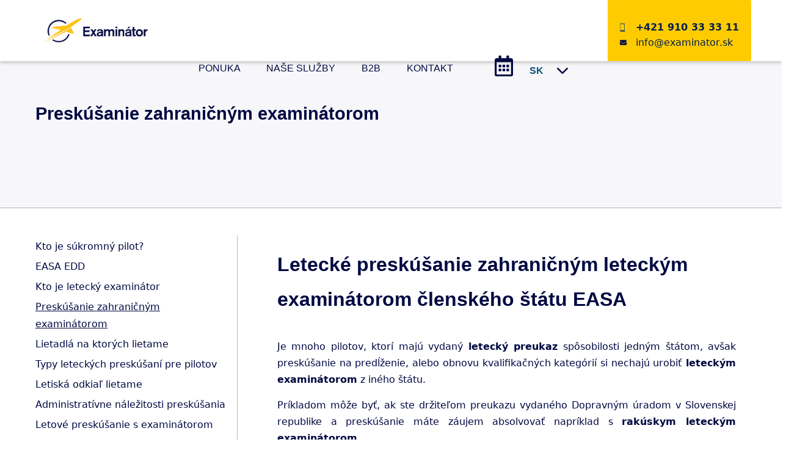

--- FILE ---
content_type: text/html; charset=UTF-8
request_url: https://examinator.sk/caste-otazky/preskusanie-mimo-statu-vydania-preukazu
body_size: 14049
content:
<!DOCTYPE html>
<!--[if IE 6]>
<html id="ie6" lang="sk-SK">
<![endif]-->
<!--[if IE 7]>
<html id="ie7" lang="sk-SK">
<![endif]-->
<!--[if IE 8]>
<html id="ie8" lang="sk-SK">
<![endif]-->
<!--[if !(IE 6) | !(IE 7) | !(IE 8)  ]><!-->
<html lang="sk-SK">
<!--<![endif]-->
	<head><meta charset="UTF-8">
<meta name="viewport" content="width=device-width, initial-scale=1">
<meta name='robots' content='index, follow, max-image-preview:large, max-snippet:-1, max-video-preview:-1'>
<meta name="theme-color" media="(prefers-color-scheme: light)" content="#000942">
<meta name="theme-color" media="(prefers-color-scheme: dark)" content="#000942">
<title>Preskúšanie zahraničným examinátorom EASA letecký examinátor, letecká angličtina, ICAO English</title>
<!--<title>Preskúšanie zahraničným examinátorom</title>-->
 
                <script type="application/ld+json">
                {
                  "@context": "https://schema.org",
                  "@type": "FAQPage",
                  "mainEntity": [{
                    "@type": "Question",
                    "name": "Môže mi kvalifikácie predĺžiť cudzí letecký examinátor?",
                    "acceptedAnswer": {
                      "@type": "Answer",
                      "text": "Letecké preskúšanie zahraničným leteckým examinátorom členského štátu EASA
Je mnoho pilotov, ktorí majú vydaný letecký preukaz spôsobilosti jedným štátom, avšak preskúšanie na predĺženie, alebo obnovu kvalifikačných kategórií si nechajú urobiť leteckým examinátorom z iného štátu.
Príkladom môže byť, ak ste držiteľom preukazu vydaného Dopravným úradom v Slovenskej republike a preskúšanie máte záujem absolvovať napríklad s rakúskym leteckým examinátorom.
Ustanovenie FCL.105 hovorí o tom, že držitelia osvedčenia examinátora nesmú vykonávať praktické skúšky, preskúšanie odbornej spôsobilosti ani hodnotenie spôsobilosti žiadateľa, ktorého príslušný orgán nie je ten istý ako orgán, ktorý vydal osvedčenie examinátora, pokiaľ:

neinformujú príslušný orgán žiadateľa o svojom zámere vykonať praktickú skúšku, preskúšanie odbornej spôsobilosti alebo hodnotenie spôsobilosti a o rozsahu svojich oprávnení ako examinátorov;
neabsolvujú inštruktáž zo strany príslušného orgánu žiadateľa

V praxi to znamená, že ak ste držiteľom preukazu, ktorý vydal iný Úrad ako úrad vydania osvedčenia examinátora, je potrebné nás na to upozorniť, resp. aj kvôli tomu potrebujeme vidieť Váš preukaz spôsobilosti pred samotným preskúšaním. 
Existujú vnútroštátne postupy, na základe ktorých môžeme vykonať letecké preskúšanie a predĺžiť platnosť, alebo obnoviť platnosť Vašich kvalifikačných kategórií. EASA publikovala dokument, ktorým členské štáty EASA stanovili jednotlivé odchýlky v administratívnych postupoch pri leteckých preskúšaniach. 
S postupmi na preskúšanie cudzích štátnych príslušníkov máme skúsenosti.
Naši examinátori v minulosti vykonávali takéto preskúšania pre nasledovné krajiny:

Česká republika
Lotyšsko
Rakúsko
Anglicko
Írsko
Holandsko
Taliansko
Veľká Británia
Fínsko
Chorvátsko
Belgicko
Slovinsko
Malta
Francúzsko
Švédsko
Španielsko
Portugalsko
Grécko
Rakúsko
Nemecko
Maďarsko

Každá krajina má nastavené svoje postupy pre vykonávanie preskúšaní cudzími examinátormi. Na vykonanie týchto administratívnych úkonov potrebujeme niekoľko dní.
Všetky tieto a aj iné administratívne úkony samozrejme vybavíme za Vás.
Súčasťou praktického preskúšania môže byť aj preskúšanie ICAO English. Túto možnosť - preskúšanie leteckej angličtiny ICAO English vám prinášame exkluzívne v spolupráci s projektom Aero Language.
Prístrojová kvalifikačná kategória IR(A) vyžaduje, aby jej držiteľ mal tzv. oprávnenia IR English podľa FCL.055(d). Ak nie ste držiteľom oprávnení IR English, spolu s našim examinátorom IRE(A) môžete preskúšanie IR English absolvovať. Túto službu ponúkame exkluzívne ako prví a zatiaľ jediní na Slovensku v spolupráci s Aero Language.
Certifikáty vydávané Aero Language sú plne v súlade s požiadavkami ICAO a EASA. Väčšina členských štátov plne akceptuje certifikáty ICAO English vydané Aero Language.
--
NÁŠ TIP: Preskúšanie ICAO English Bratislava, Trenčín a iné miesta. Preskúšanie ICAO English môže byť súčasťou preskúšania s našim examinátorom."
                    }
                  }
                    ]
                  }
                </script>
            <script type="application/ld+json">
                    { "@context": "https://schema.org",
                    "@type": "Article",
                    "headline": "Preskúšanie zahraničným examinátorom",
                    "alternativeHeadline": "Preskúšanie zahraničným examinátorom",
                    "author": "Milan Mazanovský - EASA letecký examinátor, letecká angličtina, ICAO English",
                    "award": "Preskúšanie zahraničným examinátorom",
                    "editor": "Milan Mazanovský",
                    "genre": "search engine optimization",
                    "keywords": "zahraničný letecký examinátor, EASA examinátor, letecké preskúšanie v zahraničí, ICAO English.",
                    "wordcount": "1078",
                    "publisher": {
                    "@type": "Organization",
                    "name": "EASA letecký examinátor, letecká angličtina, ICAO English",
                    "logo": {
                        "@type": "ImageObject"
                        }
                    },
                    "url": "https://examinator.sk/caste-otazky/preskusanie-mimo-statu-vydania-preukazu",
                    "mainEntityOfPage": {
                    "@type": "WebPage",
                    "@id": "https://google.com/article"
                    },
                    "datePublished": "2014-11-18 15:54:43",
                    "dateCreated": "2014-11-18 15:54:43",
                    "dateModified": "2019-12-08 11:55:48",
                    "description": "",
                    "articleBody": "&lt;h2&gt;Letecké preskúšanie zahraničným leteckým examinátorom členského štátu EASA&lt;/h2&gt;
&lt;p&gt;Je mnoho pilotov, ktorí majú vydaný &lt;strong&gt;letecký preukaz&lt;/strong&gt; spôsobilosti jedným štátom, avšak preskúšanie na predĺženie, alebo obnovu kvalifikačných kategórií si nechajú urobiť&lt;strong&gt; leteckým examinátorom&lt;/strong&gt; z iného štátu.&lt;/p&gt;
&lt;p&gt;Príkladom môže byť, ak ste držiteľom preukazu vydaného Dopravným úradom v Slovenskej republike a preskúšanie máte záujem absolvovať napríklad s &lt;strong&gt;rakúskym leteckým examinátorom&lt;/strong&gt;.&lt;/p&gt;
&lt;p&gt;Ustanovenie FCL.105 hovorí o tom, že &lt;strong&gt;držitelia &lt;a title=&quot;Letecký examinátor&quot; href=&quot;&lt;link&gt;5638&lt;/link&gt;&quot;&gt;osvedčenia examinátora&lt;/a&gt;&lt;/strong&gt; nesmú vykonávať praktické skúšky, preskúšanie odbornej spôsobilosti ani hodnotenie spôsobilosti žiadateľa, ktorého príslušný orgán nie je ten istý ako orgán, ktorý vydal osvedčenie examinátora, pokiaľ:&lt;/p&gt;
&lt;ul&gt;
&lt;li&gt;neinformujú príslušný orgán žiadateľa o svojom zámere vykonať praktickú skúšku, preskúšanie odbornej spôsobilosti alebo hodnotenie spôsobilosti a o rozsahu svojich oprávnení ako examinátorov;&lt;/li&gt;
&lt;li&gt;neabsolvujú inštruktáž zo strany príslušného orgánu žiadateľa&lt;/li&gt;
&lt;/ul&gt;
&lt;p&gt;&lt;strong&gt;&lt;em&gt;V praxi to znamená, že ak ste držiteľom preukazu, ktorý vydal iný Úrad ako úrad vydania osvedčenia examinátora, je potrebné nás na to upozorniť, resp. aj kvôli tomu potrebujeme vidieť Váš preukaz spôsobilosti pred samotným preskúšaním. &lt;/em&gt;&lt;/strong&gt;&lt;/p&gt;
&lt;p&gt;Existujú vnútroštátne postupy, na základe ktorých môžeme vykonať letecké preskúšanie a predĺžiť platnosť, alebo obnoviť platnosť Vašich kvalifikačných kategórií. EASA publikovala dokument, ktorým členské štáty EASA stanovili jednotlivé odchýlky v administratívnych postupoch pri &lt;strong&gt;leteckých preskúšaniach&lt;/strong&gt;. &lt;/p&gt;
&lt;p&gt;S postupmi na preskúšanie cudzích štátnych príslušníkov máme skúsenosti.&lt;/p&gt;
&lt;p&gt;Naši examinátori v minulosti vykonávali takéto preskúšania pre nasledovné krajiny:&lt;/p&gt;
&lt;ul&gt;
&lt;li&gt;Česká republika&lt;/li&gt;
&lt;li&gt;Lotyšsko&lt;/li&gt;
&lt;li&gt;Rakúsko&lt;/li&gt;
&lt;li&gt;Anglicko&lt;/li&gt;
&lt;li&gt;Írsko&lt;/li&gt;
&lt;li&gt;Holandsko&lt;/li&gt;
&lt;li&gt;Taliansko&lt;/li&gt;
&lt;li&gt;Veľká Británia&lt;/li&gt;
&lt;li&gt;Fínsko&lt;/li&gt;
&lt;li&gt;Chorvátsko&lt;/li&gt;
&lt;li&gt;Belgicko&lt;/li&gt;
&lt;li&gt;Slovinsko&lt;/li&gt;
&lt;li&gt;Malta&lt;/li&gt;
&lt;li&gt;Francúzsko&lt;/li&gt;
&lt;li&gt;Švédsko&lt;/li&gt;
&lt;li&gt;Španielsko&lt;/li&gt;
&lt;li&gt;Portugalsko&lt;/li&gt;
&lt;li&gt;Grécko&lt;/li&gt;
&lt;li&gt;Rakúsko&lt;/li&gt;
&lt;li&gt;Nemecko&lt;/li&gt;
&lt;li&gt;Maďarsko&lt;/li&gt;
&lt;/ul&gt;
&lt;p&gt;Každá krajina má nastavené svoje postupy pre vykonávanie preskúšaní cudzími examinátormi. Na vykonanie týchto administratívnych úkonov potrebujeme niekoľko dní.&lt;/p&gt;
&lt;p&gt;&lt;strong&gt;&lt;em&gt;Všetky tieto a aj iné administratívne úkony samozrejme vybavíme za Vás.&lt;/em&gt;&lt;/strong&gt;&lt;/p&gt;
&lt;p&gt;Súčasťou praktického preskúšania môže byť aj &lt;strong&gt;&lt;a href=&quot;&lt;link&gt;4691&lt;/link&gt;&quot;&gt;preskúšanie ICAO English&lt;/a&gt;&lt;/strong&gt;. Túto možnosť - &lt;strong&gt;&lt;a href=&quot;&lt;link&gt;4691&lt;/link&gt;&quot;&gt;preskúšanie leteckej angličtiny ICAO English&lt;/a&gt;&lt;/strong&gt; vám prinášame exkluzívne v spolupráci s projektom &lt;a href=&quot;www.language.aero/sk&quot;&gt;Aero Language&lt;/a&gt;.&lt;/p&gt;
&lt;p&gt;Prístrojová kvalifikačná kategória IR(A) vyžaduje, aby jej držiteľ mal tzv. oprávnenia&lt;strong&gt; &lt;/strong&gt;&lt;strong&gt;IR English&lt;/strong&gt; podľa FCL.055(d). Ak nie ste držiteľom oprávnení IR English, spolu s našim &lt;strong&gt;examinátorom IRE(A)&lt;/strong&gt; môžete preskúšanie &lt;a href=&quot;&lt;link&gt;4707&lt;/link&gt;&quot;&gt;&lt;strong&gt;IR English&lt;/strong&gt;&lt;/a&gt; absolvovať. Túto službu ponúkame exkluzívne ako prví a zatiaľ jediní na Slovensku v spolupráci s &lt;a href=&quot;www.language.aero/sk&quot;&gt;Aero Language&lt;/a&gt;.&lt;/p&gt;
&lt;p&gt;Certifikáty vydávané &lt;a href=&quot;www.language.aero/sk&quot;&gt;Aero Language&lt;/a&gt; sú plne v súlade s požiadavkami ICAO a EASA. Väčšina členských štátov plne akceptuje certifikáty &lt;strong&gt;&lt;a href=&quot;&lt;link&gt;4691&lt;/link&gt;&quot;&gt;ICAO English&lt;/a&gt;&lt;/strong&gt; vydané &lt;a href=&quot;www.language.aero/sk&quot;&gt;Aero Language&lt;/a&gt;.&lt;/p&gt;
&lt;p&gt;--&lt;/p&gt;
&lt;p&gt;&lt;strong&gt;NÁŠ TIP: &lt;a href=&quot;&lt;link&gt;4691&lt;/link&gt;&quot;&gt;Preskúšanie ICAO English&lt;/a&gt; &lt;/strong&gt;Bratislava, Trenčín a iné miesta&lt;strong&gt;. &lt;a href=&quot;&lt;link&gt;4691&lt;/link&gt;&quot;&gt;Preskúšanie ICAO English&lt;/a&gt;&lt;/strong&gt; môže byť súčasťou preskúšania s našim examinátorom.&lt;/p&gt;"
                    }
                    </script>
		<meta name="keywords" content="zahraničný letecký examinátor, EASA examinátor, letecké preskúšanie v zahraničí, ICAO English.">
		<meta name="description" content="Letecké preskúšanie vykonané letovým examinátorom zo zahraničia a postupy, ktoré požaduje EASA.">
		<script type="application/ld+json">{"@context": "https://schema.org/", "@type": "WebPage", "name": "Preskúšanie zahraničným examinátorom", "speakable": { "@type": "SpeakableSpecification", "xpath": [ "/html/head/title", "/html/head/meta[@name='description']/@content"]}, "url": "https://examinator.sk/caste-otazky/preskusanie-mimo-statu-vydania-preukazu"}</script>
		<meta name="author" content="Mgr. Robert Zuzik">
		<meta name="generator" content="CMS Airis 3.4.7">
		<meta name="application-name" content="Preskúšanie zahraničným examinátorom | EASA letecký examinátor ✈ letecká angličtina, ICAO English">
		<meta name="msapplication-tooltip" content="Preskúšanie zahraničným examinátorom | EASA letecký examinátor ✈ letecká angličtina, ICAO English">
		<meta name="msapplication-window" content="width=1440;height=960">
        <link rel="canonical" href="https://examinator.sk/"><link rel="alternate" hreflang="x-default" href="https://examinator.sk/"><link rel="alternate" hreflang="de-AT" href="https://flug-pruefer.at/"><link rel="alternate" hreflang="en-GB" href="https://flight-examiner.com/">        <base href="https://examinator.sk">
        <link rel="apple-touch-icon" sizes="57x57" href="/project/templates/images/favicon/apple-icon-57x57.png">
        <link rel="apple-touch-icon" sizes="60x60" href="/project/templates/images/favicon/apple-icon-60x60.png">
        <link rel="apple-touch-icon" sizes="72x72" href="/project/templates/images/favicon/apple-icon-72x72.png">
        <link rel="apple-touch-icon" sizes="76x76" href="/project/templates/images/favicon/apple-icon-76x76.png">
        <link rel="apple-touch-icon" sizes="114x114" href="/project/templates/images/favicon/apple-icon-114x114.png">
        <link rel="apple-touch-icon" sizes="120x120" href="/project/templates/images/favicon/apple-icon-120x120.png">
        <link rel="apple-touch-icon" sizes="144x144" href="/project/templates/images/favicon/apple-icon-144x144.png">
        <link rel="apple-touch-icon" sizes="152x152" href="/project/templates/images/favicon/apple-icon-152x152.png">
        <link rel="apple-touch-icon" sizes="180x180" href="/project/templates/images/favicon/apple-icon-180x180.png">
        <link rel="icon" type="image/png" sizes="192x192" href="/project/templates/images/favicon/android-icon-192x192.png">
        <link rel="icon" type="image/png" sizes="32x32" href="/project/templates/images/favicon/favicon-32x32.png">
        <link rel="icon" type="image/png" sizes="96x96" href="/project/templates/images/favicon/favicon-96x96.png">
        <link rel="icon" type="image/png" sizes="16x16" href="/project/templates/images/favicon/favicon-16x16.png">
        <link rel="manifest" href="/project/templates/images/favicon/manifest.json">
        <meta name="msapplication-TileColor" content="#ffffff">
        <meta name="msapplication-TileImage" content="/project/templates/images/favicon/ms-icon-144x144.png">
        <meta name="theme-color" content="#ffffff">
        <link href="/project/templates/microsites/examinator/css/general.css" type="text/css" rel="stylesheet"><link href="/project/templates/microsites/examinator/css/style.css" type="text/css" rel="stylesheet"><link rel="preload" href="/lib/app/css/toolbar.css" as="style" onload="this.onload=null;this.rel='stylesheet';this.media='all'"><noscript><link rel="stylesheet" href="/lib/app/css/toolbar.css" media="all"></noscript><link rel="preload" href="/lib/integration/jQuery/fancyBox/jquery.fancybox.css" as="style" onload="this.onload=null;this.rel='stylesheet';this.media='all'"><noscript><link rel="stylesheet" href="/lib/integration/jQuery/fancyBox/jquery.fancybox.css" media="all"></noscript><link rel="preload" href="/project/templates/microsites/examinator/plugins/sitepress-multilingual-cms/res/css/language-selector.css" as="style" onload="this.onload=null;this.rel='stylesheet';this.media='all'"><noscript><link rel="stylesheet" href="/project/templates/microsites/examinator/plugins/sitepress-multilingual-cms/res/css/language-selector.css" media="all"></noscript><link rel="preload" href="/project/templates/microsites/examinator/css/responsive.css" as="style" onload="this.onload=null;this.rel='stylesheet';this.media='all'"><noscript><link rel="stylesheet" href="/project/templates/microsites/examinator/css/responsive.css" media="all"></noscript><link rel="preload" href="/project/templates/microsites/examinator/css/print.css" as="style" onload="this.onload=null;this.rel='stylesheet';this.media='print'"><noscript><link rel="stylesheet" href="/project/templates/microsites/examinator/css/print.css" media="print"></noscript><link rel="preload" href="/project/templates/microsites/examinator/plugins/revslider/rs-plugin/css/settings.css" as="style" onload="this.onload=null;this.rel='stylesheet';this.media='all'"><noscript><link rel="stylesheet" href="/project/templates/microsites/examinator/plugins/revslider/rs-plugin/css/settings.css" media="all"></noscript><link rel="preload" href="/project/templates/microsites/examinator/plugins/revslider/rs-plugin/css/captions.css" as="style" onload="this.onload=null;this.rel='stylesheet';this.media='all'"><noscript><link rel="stylesheet" href="/project/templates/microsites/examinator/plugins/revslider/rs-plugin/css/captions.css" media="all"></noscript><link rel="preload" href="/project/templates/microsites/examinator/plugins/super-rss-reader/public/srr-css.css" as="style" onload="this.onload=null;this.rel='stylesheet';this.media='all'"><noscript><link rel="stylesheet" href="/project/templates/microsites/examinator/plugins/super-rss-reader/public/srr-css.css" media="all"></noscript><link rel="preload" href="/project/templates/microsites/examinator/plugins/visual-form-builder/css/visual-form-builder.css" as="style" onload="this.onload=null;this.rel='stylesheet';this.media='all'"><noscript><link rel="stylesheet" href="/project/templates/microsites/examinator/plugins/visual-form-builder/css/visual-form-builder.css" media="all"></noscript><link rel="preload" href="/project/templates/microsites/examinator/plugins/visual-form-builder/css/smoothness/jquery-ui-1.9.2.min.css" as="style" onload="this.onload=null;this.rel='stylesheet';this.media='all'"><noscript><link rel="stylesheet" href="/project/templates/microsites/examinator/plugins/visual-form-builder/css/smoothness/jquery-ui-1.9.2.min.css" media="all"></noscript><link rel="preload" href="/project/templates/microsites/examinator/plugins/lazyest-gallery/themes/lazyest-style.css" as="style" onload="this.onload=null;this.rel='stylesheet';this.media='all'"><noscript><link rel="stylesheet" href="/project/templates/microsites/examinator/plugins/lazyest-gallery/themes/lazyest-style.css" media="all"></noscript><link rel="preload" href="/project/templates/microsites/examinator/plugins/lazyest-gallery/css/_ajax.css" as="style" onload="this.onload=null;this.rel='stylesheet';this.media='all'"><noscript><link rel="stylesheet" href="/project/templates/microsites/examinator/plugins/lazyest-gallery/css/_ajax.css" media="all"></noscript><link rel="preload" href="/project/templates/microsites/examinator/plugins/wp-ui/wp-ui.css" as="style" onload="this.onload=null;this.rel='stylesheet';this.media='all'"><noscript><link rel="stylesheet" href="/project/templates/microsites/examinator/plugins/wp-ui/wp-ui.css" media="all"></noscript><link rel="preload" href="/project/templates/microsites/examinator/plugins/wp-ui/css/wpui-light.css" as="style" onload="this.onload=null;this.rel='stylesheet';this.media='all'"><noscript><link rel="stylesheet" href="/project/templates/microsites/examinator/plugins/wp-ui/css/wpui-light.css" media="all"></noscript><link rel="preload" href="/project/templates/microsites/examinator/plugins/wp-ui/css/css.php?styles=wpui-light%7Cwpui-blue%7Cwpui-red%7Cwpui-green%7Cwpui-dark%7Cwpui-quark%7Cwpui-alma%7Cwpui-macish%7Cwpui-redmond%7Cwpui-sevin&amp;ver=3.5.1" as="style" onload="this.onload=null;this.rel='stylesheet';this.media='all'"><noscript><link rel="stylesheet" href="/project/templates/microsites/examinator/plugins/wp-ui/css/css.php?styles=wpui-light%7Cwpui-blue%7Cwpui-red%7Cwpui-green%7Cwpui-dark%7Cwpui-quark%7Cwpui-alma%7Cwpui-macish%7Cwpui-redmond%7Cwpui-sevin&amp;ver=3.5.1" media="all"></noscript><link rel="preload" href="/project/templates/microsites/examinator/plugins/lightbox-gallery/lightbox-gallery.css" as="style" onload="this.onload=null;this.rel='stylesheet';this.media='all'"><noscript><link rel="stylesheet" href="/project/templates/microsites/examinator/plugins/lightbox-gallery/lightbox-gallery.css" media="all"></noscript>
		<!-- INLINE SMALL CSS (SAFE) -->
		<style>
		li.lgf-item, li.lgi-item { width:206px; }
		li.lazyest_random, li.lazyest_recent { list-style:none; }
		.lazyest_random_slideshow_item,
		.lazyest_recent_slideshow_item { position:relative; }
		.lazyest_random_slideshow_item div.lg_thumb,
		.lazyest_recent_slideshow_item div.lg_thumb {
		    position:absolute; top:0; left:0; z-index:8;
		}
		.lazyest_random_slideshow_item div.lg_thumb.active,
		.lazyest_recent_slideshow_item div.lg_thumb.active { z-index:10; }
		.lazyest_random_slideshow_item div.lg_thumb.last-active,
		.lazyest_recent_slideshow_item div.lg_thumb.last-active { z-index:9; }
		.lazyest_recent_slideshow_item span.args { display:none; }
		</style>

		<script>
			  document.querySelectorAll('b, strong').forEach(el => {
			    const text = el.textContent.trim();
			    if (text.length > 70 || text.split(' ').length > 5) {
			      el.style.backgroundColor = 'rgba(255, 0, 0, 0.2)';
			      el.title = 'Too much bold text (limit: <70 chars, 1-2 words)';
			    }
			  });
		</script>
    <!-- Hotjar Tracking Code for http://www.examinator.sk -->
   <!-- <script>
        (function(h,o,t,j,a,r){
            h.hj=h.hj||function(){(h.hj.q=h.hj.q||[]).push(arguments)};
            h._hjSettings={hjid:1038161,hjsv:6};
            a=o.getElementsByTagName('head')[0];
            r=o.createElement('script');r.async=1;
            r.src=t+h._hjSettings.hjid+j+h._hjSettings.hjsv;
            a.appendChild(r);
        })(window,document,'https://static.hotjar.com/c/hotjar-','.js?sv=');
    </script>-->
                    <!-- Google Tag Manager -->
                    <script>(function(w,d,s,l,i){w[l]=w[l]||[];w[l].push({'gtm.start':
                                new Date().getTime(),event:'gtm.js'});var f=d.getElementsByTagName(s)[0],
                            j=d.createElement(s),dl=l!='dataLayer'?'&l='+l:'';j.async=true;j.src=
                            'https://www.googletagmanager.com/gtm.js?id='+i+dl;f.parentNode.insertBefore(j,f);
                        })(window,document,'script','dataLayer','GTM-NW6L7LB');</script>
                    <!-- End Google Tag Manager -->
                    
	</head>

<body class="page page-template page-template-default single-author singular two-column right-sidebar">                    <!-- Google Tag Manager (noscript) -->
                    <noscript><iframe src="https://www.googletagmanager.com/ns.html?id=GTM-NW6L7LB"
                                      height="0" width="0" style="display:none;visibility:hidden"></iframe></noscript>
                    <!-- End Google Tag Manager (noscript) -->
                    
<header id="header">
	<div class="header-content">
		<div class="row-fluid"><div class="logo-div"><a href="https://examinator.sk/" title="Preskúšanie zahraničným examinátorom" rel="home" class="logo"><img src="/project/templates/images/examinator/examinator.webp" sizes="(max-width: 768px) 200px, 263px"
            width="263"
            height="49"
            fetchpriority="high"
            decoding="async" alt="Preskúšanie zahraničným examinátorom"  id="logo-web" style="height: auto; position: relative;max-width: 100%;top:10px;" /></a></div>	    <div class="header-contacts">
			    <div class="h-icon">
			        <img src="/project/templates/images/examinator/ikony-03.svg" alt="phone" style="max-width: 100%; height: auto" class="phone-icon"><br>
			        <img src="/project/templates/images/examinator/icon_mail.svg" alt="mail" style="max-width: 100%; height: auto" class="mail-icon">
                </div>
                <div class="h-text">
                    <strong><a href="tel:+421910333311">+421 910 33 33 11</a></strong><br><a href="mailto:info@examinator.sk">info@examinator.sk</a>
                </div>
            </div>	
		    <div class="rightside-top">			<nav>	
					<div class="navbar">
						<div class="navbar-inner">
							<div class="container">
								<a class="btn btn-navbar collapsed" data-toggle="collapse" data-target=".nav-collapse">
									<span class="icon-bar"></span>
									<span class="icon-bar"></span>	
									<span class="icon-bar"></span>
								</a>
								<div class="nav-collapse collapse">
									<div class="menu-menu-container">
										<ul id="menu-menu" class="menu"><li class="menu-item menu-item-type-post_type menu-item-object-page "><a href="https://examinator.sk/co-ponukame" tabindex="0" role="button">Ponuka &nbsp; </a></li><li class="menu-item menu-item-type-post_type menu-item-object-page dropdownmenu"><a  tabindex="0" role="button">Naše služby &nbsp; <span class="dropdownicon"><img src="/project/templates/images/examinator/arrow_down.svg" style="max-width: 100%; height: auto" alt="arrow-down"></span></a>
        <div class="full-width-submenu">
            <ul class="sub-menu"><li class="submenu-title menu-item menu-item-type-custom menu-item-object-custom dropdownmenu2"><a >ZÍSKANIE KVALIFIKÁCIÍ &nbsp; <span class="dropdownicon"><img src="/project/templates/images/examinator/arrow_down.svg" alt="arrow-down" style="max-width: 100%; height: auto"></span></a><ul class="sub-menu"><li class="menu-item menu-item-type-post_type menu-item-object-page "><a href="https://examinator.sk/triedne-kvalifikacie/viacmotorove-lietadla-ziskanie">Skill test - získanie MEP(land)</a></li><li class="menu-item menu-item-type-post_type menu-item-object-page "><a href="https://examinator.sk/cessna-citation/ziskanie-c525-citation">Skill test - Cessna C525 Citation</a></li><li class="menu-item menu-item-type-post_type menu-item-object-page "><a href="https://examinator.sk/triedne-kvalifikacie/ziskanie-sep">Skill test - získanie SEP(land)</a></li><li class="menu-item menu-item-type-post_type menu-item-object-page "><a href="https://examinator.sk/triedne-kvalifikacie/turisticke-klzaky">Skill test - získanie TMG</a></li><li class="menu-item menu-item-type-post_type menu-item-object-page "><a href="https://examinator.sk/pristrojova-kvalifikacia/skill-test-ifr">Prístrojová kvalifikácia IR(A)</a></li><li class="menu-item menu-item-type-post_type menu-item-object-page "><a href="https://examinator.sk/letovy-instruktor/ziskanie-fi">Letový inštruktor - FI(A)</a></li><li class="menu-item menu-item-type-post_type menu-item-object-page "><a href="https://examinator.sk/instruktor-ifr/ziskanie-iri">Inštruktor pre lety IFR - IRI(A)</a></li><li class="menu-item menu-item-type-post_type menu-item-object-page "><a href="https://examinator.sk/instruktor-trieda/ziskanie-cri">Letecký inštruktor - CRI(A)</a></li></ul><li class="submenu-title menu-item menu-item-type-custom menu-item-object-custom dropdownmenu2"><a >PREDĹŽENIE KVALIFIKÁCIÍ &nbsp; <span class="dropdownicon"><img src="/project/templates/images/examinator/arrow_down.svg" alt="arrow-down" style="max-width: 100%; height: auto"></span></a><ul class="sub-menu"><li class="menu-item menu-item-type-post_type menu-item-object-page "><a href="https://examinator.sk/predlzenie/viacmotorove-lietadla">Predĺženie platnosti MEP(land)</a></li><li class="menu-item menu-item-type-post_type menu-item-object-page "><a href="https://examinator.sk/cessna-citation/predlzenie-c525">Predĺženie platnosti Cessna C525</a></li><li class="menu-item menu-item-type-post_type menu-item-object-page "><a href="https://examinator.sk/predlzenie/jednomotorove-lietadla">Predĺženie platnosti SEP(land)</a></li><li class="menu-item menu-item-type-post_type menu-item-object-page "><a href="https://examinator.sk/predlzenie/turisticke-klzaky">Predĺženie platnosti TMG</a></li><li class="menu-item menu-item-type-post_type menu-item-object-page "><a href="https://examinator.sk/predlzenie/pristrojova-kvalifikacia-ifr">Predĺženie platnosti IR(A)</a></li><li class="menu-item menu-item-type-post_type menu-item-object-page "><a href="https://examinator.sk/predlzenie/class-rating-instructor">Letecký inštruktor CRI(A)</a></li><li class="menu-item menu-item-type-post_type menu-item-object-page "><a href="https://examinator.sk/predlzenie/letovy-instruktor">Letový inštruktor - FI(A)</a></li><li class="menu-item menu-item-type-post_type menu-item-object-page "><a href="https://examinator.sk/predlzenie/instruktor-iri">Inštruktor pre lety IFR - IRI(A)</a></li></ul><li class="submenu-title menu-item menu-item-type-custom menu-item-object-custom dropdownmenu2"><a >OBNOVENIE KVALIFIKÁCIÍ &nbsp; <span class="dropdownicon"><img src="/project/templates/images/examinator/arrow_down.svg" alt="arrow-down" style="max-width: 100%; height: auto"></span></a><ul class="sub-menu"><li class="menu-item menu-item-type-post_type menu-item-object-page "><a href="https://examinator.sk/nase-sluzby/obnovenie-kvalifikacii/obnovenie-platnosti-mep-land">Obnovenie platnosti MEP(land)</a></li><li class="menu-item menu-item-type-post_type menu-item-object-page "><a href="https://examinator.sk/nase-sluzby/obnovenie-kvalifikacii/obnovenie-platnosti-cessna-c525-citation">Obnovenie Cessna C525 Citation</a></li><li class="menu-item menu-item-type-post_type menu-item-object-page "><a href="https://examinator.sk/nase-sluzby/obnovenie-kvalifikacii/obnovenie-platnosti-sep-land">Obnovenie platnosti SEP(land)</a></li><li class="menu-item menu-item-type-post_type menu-item-object-page "><a href="https://examinator.sk/nase-sluzby/obnovenie-kvalifikacii/obnovenie-platnosti-tmg">Obnovenie platnosti TMG</a></li><li class="menu-item menu-item-type-post_type menu-item-object-page "><a href="https://examinator.sk/nase-sluzby/obnovenie-kvalifikacii/obnovenie-platnosti-ir-a">Prístrojová kvalifikácia IR(A)</a></li><li class="menu-item menu-item-type-post_type menu-item-object-page "><a href="https://examinator.sk/nase-sluzby/obnovenie-kvalifikacii/letecky-instruktor-na-triedu-cri-a">Letecký inštruktor CRI(A)</a></li><li class="menu-item menu-item-type-post_type menu-item-object-page "><a href="https://examinator.sk/nase-sluzby/obnovenie-kvalifikacii/instruktor-pre-lety-ifr-iri-a">Inštruktor pre lety IFR - IRI(A)</a></li><li class="menu-item menu-item-type-post_type menu-item-object-page "><a href="https://examinator.sk/nase-sluzby/obnovenie-kvalifikacii/letovy-instruktor-fi-a">Letový inštruktor - FI(A)</a></li></ul><li class="submenu-title menu-item menu-item-type-custom menu-item-object-custom dropdownmenu2"><a >Letecký výcvik a letecká škola &nbsp; <span class="dropdownicon"><img src="/project/templates/images/examinator/arrow_down.svg" alt="arrow-down" style="max-width: 100%; height: auto"></span></a><ul class="sub-menu"><li class="menu-item menu-item-type-post_type menu-item-object-page "><a href="https://examinator.sk/letecka-skola/letecka-skola">Letecká škola</a></li><li class="menu-item menu-item-type-post_type menu-item-object-page "><a href="https://examinator.sk/letecka-skola/senior-examinator">Senior examinátor</a></li><li class="menu-item menu-item-type-post_type menu-item-object-page "><a href="https://examinator.sk/letecka-skola/poctivý-letecky-vycvik">Letecký výcvik</a></li><li class="menu-item menu-item-type-post_type menu-item-object-page "><a href="https://examinator.sk/letecka-skola/bratislava">Letecká škola Bratislava</a></li><li class="menu-item menu-item-type-post_type menu-item-object-page "><a href="https://examinator.sk/letecka-skola/differences-training">Rozdielový a zoznamovací výcvik</a></li></ul><li class="submenu-title menu-item menu-item-type-custom menu-item-object-custom dropdownmenu2"><a >ICAO English &nbsp; <span class="dropdownicon"><img src="/project/templates/images/examinator/arrow_down.svg" alt="arrow-down" style="max-width: 100%; height: auto"></span></a><ul class="sub-menu"><li class="menu-item menu-item-type-post_type menu-item-object-page "><a href="https://examinator.sk/icao-english/aero-language">Aero Language</a></li><li class="menu-item menu-item-type-post_type menu-item-object-page "><a href="https://examinator.sk/icao-english/kurz-letecka-anglictina">ICAO English refresh</a></li><li class="menu-item menu-item-type-post_type menu-item-object-page "><a href="https://examinator.sk/icao-english/outsourcing">Letecká angličtina B2B</a></li><li class="menu-item menu-item-type-post_type menu-item-object-page "><a href="https://examinator.sk/icao-english/preskusanie-icao-english">Preskúšanie ICAO English</a></li><li class="menu-item menu-item-type-post_type menu-item-object-page "><a href="https://examinator.sk/icao-english/letecka-anglictina-bratislava">Letecká angličtina Bratislava</a></li></ul><li class="submenu-title menu-item menu-item-type-custom menu-item-object-custom dropdownmenu2"><a >Preukazy spôsobilosti pilota &nbsp; <span class="dropdownicon"><img src="/project/templates/images/examinator/arrow_down.svg" alt="arrow-down" style="max-width: 100%; height: auto"></span></a><ul class="sub-menu"><li class="menu-item menu-item-type-post_type menu-item-object-page "><a href="https://examinator.sk/letecky-preukaz/sukromny-pilot">Súkromný pilot letúnov PPL(A)</a></li><li class="menu-item menu-item-type-post_type menu-item-object-page "><a href="https://examinator.sk/nase-sluzby/preukazy-sposobilosti-pilota/pilot-lahkych-letunov-lapl-a">Pilot ľahkých letúnov - LAPL(A)</a></li><li class="menu-item menu-item-type-post_type menu-item-object-page "><a href="https://examinator.sk/letecky-preukaz/obchodny-pilot">Obchodný pilot letúnov CPL(A)</a></li></ul></ul></div><li class="menu-item menu-item-type-post_type menu-item-object-page current-menu-item current_page_item hide-xl dropdownmenu"><a  tabindex="0" role="button">Otázky &nbsp; <span class="dropdownicon"><img src="/project/templates/images/examinator/arrow_down.svg" style="max-width: 100%; height: auto" alt="arrow-down"></span></a>
        <div class="full-width-submenu">
            <ul class="sub-menu"><li class="submenu-title menu-item menu-item-type-custom menu-item-object-custom "><a href="https://examinator.sk/caste-otazky/sukromny-pilot-ppl">Kto je súkromný pilot? &nbsp; </a></li><li class="submenu-title menu-item menu-item-type-custom menu-item-object-custom "><a href="https://examinator.sk/caste-otazky/easa-examiner-differences-document">EASA EDD &nbsp; </a></li><li class="submenu-title menu-item menu-item-type-custom menu-item-object-custom "><a href="https://examinator.sk/caste-otazky/kto-je-to-examinator">Kto je letecký examinátor &nbsp; </a></li><li class="submenu-title menu-item menu-item-type-custom menu-item-object-custom current-menu-item current_page_item"><a href="https://examinator.sk/caste-otazky/preskusanie-mimo-statu-vydania-preukazu">Preskúšanie zahraničným examinátorom &nbsp; </a></li><li class="submenu-title menu-item menu-item-type-custom menu-item-object-custom "><a href="https://examinator.sk/caste-otazky/na-akych-lietadlach-lietate">Lietadlá na ktorých lietame &nbsp; </a></li><li class="submenu-title menu-item menu-item-type-custom menu-item-object-custom "><a href="https://examinator.sk/caste-otazky/letecke-preskusania-letecky-examinator">Typy leteckých preskúšaní pre pilotov &nbsp; </a></li><li class="submenu-title menu-item menu-item-type-custom menu-item-object-custom "><a href="https://examinator.sk/caste-otazky/letiska-pre-letecke-preskusania">Letiská odkiaľ lietame &nbsp; </a></li><li class="submenu-title menu-item menu-item-type-custom menu-item-object-custom "><a href="https://examinator.sk/caste-otazky/ake-su-administrativne-nalezitosti-preskusania">Administratívne náležitosti preskúšania &nbsp; </a></li><li class="submenu-title menu-item menu-item-type-custom menu-item-object-custom "><a href="https://examinator.sk/caste-otazky/co-je-letove-preskusanie">Letové preskúšanie s examinátorom &nbsp; </a></li></ul></div><li class="menu-item menu-item-type-post_type menu-item-object-page "><a href="https://examinator.sk/b2b" tabindex="0" role="button">B2B &nbsp; </a></li><li class="menu-item menu-item-type-post_type menu-item-object-page "><a href="https://examinator.sk/kontakt" tabindex="0" role="button">Kontakt  &nbsp; </a></li></ul></div></div></div></div></div></nav>  
                    <div id="slidebottom" class="slideFormDown">
                        <button class="blue-motion-btn"><img src="/project/templates/images/examinator/top_menu_calendar.svg" alt="calendar" style="max-width: 100%; height: auto"></button>
                        <div class="inner">
                            <h3 class="widget-title">Automatické sledovanie platnosti kvalifikácie</h3>
                            <form action="/project/scripts/modules/pilots_kvalifications/submits/addPilotFooter.php" id="addPilot" method="post">
                                <input type="hidden" name="tmp_formID" value="addPilot-583">
                                <input type="hidden" name="tmp_custom_tag" value="">
                                <input type="hidden" name="csrf[addPilot-583]" id="csrf_addPilot-583" value="46b9dbe0f0ace2b0095d">
                                <input type="text" placeholder="Meno" name="first_name" class="span12" required />
                                <input type="text" placeholder="Priezvisko" name="surname" class="span12" required />
                                <input type="text" placeholder="E-mail" name="e_mail" id="e_mails" class="span12" required />
                                <input type="text" placeholder="Názov kvalifikácie" name="qualification_name" class="span12" required />
                                <input type="text" placeholder="Dátum expirácie" name="date_expiration" id="date_expiration" class="span12" required />
                                <div class="agree-row">
                                    <input type="checkbox" name="send_mail_agree" id="send_mail_agree" value="T" class="span3" required> <label for="send_mail_agree" class="labelspan">Súhlasím so zasielaním notifikačných a komerčných e-mailov</label>
                                </div>
                                <div class="submit-btn-row">
                                    <button type="submit" class="mailchimp-button" id="addPilotSubmit">Poslať</button>
                                </div>
                            </form>
                        </div>
                    </div>
                
					<div class="flags">
						<div class="dropdown">
						    <button class="dropbtn">sk</button>
						    <div id="myDropdown" class="dropdown-content">
							<a href="https://flight-examiner.com/">en</a>
							<a href="https://flug-pruefer.at/">at</a>
							<a href="https://flug-pruefer.de/">de</a>
                            </div>
                        </div>
					</div>	
			</div>	
		</div>									
	</div>	
</header><div id="header-title">
	  	<div class="header-wrap">
	  		<header class="entry-header"><h1 class="entry-title">Preskúšanie zahraničným examinátorom</h1></header><!-- .entry-header -->
	  		<ul class="post-meta">
				
	 		</ul>
		</div>
	  </div>
<div class="main-wrap">		
	<div id="main">	<div id="primary" class="sidebar-page">
			<div id="content" role="main">
				<div class="page-container">
					
				<article class="page type-page status-publish hentry">
					<div class="entry-content"><h2>Letecké preskúšanie zahraničným leteckým examinátorom členského štátu EASA</h2>
<p>Je mnoho pilotov, ktorí majú vydaný <strong>letecký preukaz</strong> spôsobilosti jedným štátom, avšak preskúšanie na predĺženie, alebo obnovu kvalifikačných kategórií si nechajú urobiť<strong> leteckým examinátorom</strong> z iného štátu.</p>
<p>Príkladom môže byť, ak ste držiteľom preukazu vydaného Dopravným úradom v Slovenskej republike a preskúšanie máte záujem absolvovať napríklad s <strong>rakúskym leteckým examinátorom</strong>.</p>
<p>Ustanovenie FCL.105 hovorí o tom, že <strong>držitelia <a title="Letecký examinátor" href="https://flight-examiner.com/questions/duration-aoc">osvedčenia examinátora</a></strong> nesmú vykonávať praktické skúšky, preskúšanie odbornej spôsobilosti ani hodnotenie spôsobilosti žiadateľa, ktorého príslušný orgán nie je ten istý ako orgán, ktorý vydal osvedčenie examinátora, pokiaľ:</p>
<ul>
<li>neinformujú príslušný orgán žiadateľa o svojom zámere vykonať praktickú skúšku, preskúšanie odbornej spôsobilosti alebo hodnotenie spôsobilosti a o rozsahu svojich oprávnení ako examinátorov;</li>
<li>neabsolvujú inštruktáž zo strany príslušného orgánu žiadateľa</li>
</ul>
<p><strong><em>V praxi to znamená, že ak ste držiteľom preukazu, ktorý vydal iný Úrad ako úrad vydania osvedčenia examinátora, je potrebné nás na to upozorniť, resp. aj kvôli tomu potrebujeme vidieť Váš preukaz spôsobilosti pred samotným preskúšaním. </em></strong></p>
<p>Existujú vnútroštátne postupy, na základe ktorých môžeme vykonať letecké preskúšanie a predĺžiť platnosť, alebo obnoviť platnosť Vašich kvalifikačných kategórií. EASA publikovala dokument, ktorým členské štáty EASA stanovili jednotlivé odchýlky v administratívnych postupoch pri <strong>leteckých preskúšaniach</strong>. </p>
<p>S postupmi na preskúšanie cudzích štátnych príslušníkov máme skúsenosti.</p>
<p>Naši examinátori v minulosti vykonávali takéto preskúšania pre nasledovné krajiny:</p>
<ul>
<li>Česká republika</li>
<li>Lotyšsko</li>
<li>Rakúsko</li>
<li>Anglicko</li>
<li>Írsko</li>
<li>Holandsko</li>
<li>Taliansko</li>
<li>Veľká Británia</li>
<li>Fínsko</li>
<li>Chorvátsko</li>
<li>Belgicko</li>
<li>Slovinsko</li>
<li>Malta</li>
<li>Francúzsko</li>
<li>Švédsko</li>
<li>Španielsko</li>
<li>Portugalsko</li>
<li>Grécko</li>
<li>Rakúsko</li>
<li>Nemecko</li>
<li>Maďarsko</li>
</ul>
<p>Každá krajina má nastavené svoje postupy pre vykonávanie preskúšaní cudzími examinátormi. Na vykonanie týchto administratívnych úkonov potrebujeme niekoľko dní.</p>
<p><strong><em>Všetky tieto a aj iné administratívne úkony samozrejme vybavíme za Vás.</em></strong></p>
<p>Súčasťou praktického preskúšania môže byť aj <strong><a href="https://type-instructor.com/en/slider-3-4-5">preskúšanie ICAO English</a></strong>. Túto možnosť - <strong><a href="https://type-instructor.com/en/slider-3-4-5">preskúšanie leteckej angličtiny ICAO English</a></strong> vám prinášame exkluzívne v spolupráci s projektom <a href="www.language.aero/sk">Aero Language</a>.</p>
<p>Prístrojová kvalifikačná kategória IR(A) vyžaduje, aby jej držiteľ mal tzv. oprávnenia<strong> </strong><strong>IR English</strong> podľa FCL.055(d). Ak nie ste držiteľom oprávnení IR English, spolu s našim <strong>examinátorom IRE(A)</strong> môžete preskúšanie <a href="https://type-instructor.com/en/e-mail-nebol-zaradeny-do-newslettra-1-5-7-8-9"><strong>IR English</strong></a> absolvovať. Túto službu ponúkame exkluzívne ako prví a zatiaľ jediní na Slovensku v spolupráci s <a href="www.language.aero/sk">Aero Language</a>.</p>
<p>Certifikáty vydávané <a href="www.language.aero/sk">Aero Language</a> sú plne v súlade s požiadavkami ICAO a EASA. Väčšina členských štátov plne akceptuje certifikáty <strong><a href="https://type-instructor.com/en/slider-3-4-5">ICAO English</a></strong> vydané <a href="www.language.aero/sk">Aero Language</a>.</p>
<p>--</p>
<p><strong>NÁŠ TIP: <a href="https://type-instructor.com/en/slider-3-4-5">Preskúšanie ICAO English</a> </strong>Bratislava, Trenčín a iné miesta<strong>. <a href="https://type-instructor.com/en/slider-3-4-5">Preskúšanie ICAO English</a></strong> môže byť súčasťou preskúšania s našim examinátorom.</p>
					</div><!-- .entry-content -->		
				</article><!-- #post-9 -->			</div><!-- .page-container -->
			</div><!-- #content -->
		</div><!-- #primary --><div class="sidebar">
		<div id="secondary" class="widget-area" role="complementary">
			<aside class="widget widget_nav_menu">
				<div class="menu-sidebar-menu-container">
					<ul class="menu"><li class="menu-item menu-item-type-post_type menu-item-object-page "><a href="https://examinator.sk/caste-otazky/sukromny-pilot-ppl">Kto je súkromný pilot?</a></li><li class="menu-item menu-item-type-post_type menu-item-object-page "><a href="https://examinator.sk/caste-otazky/easa-examiner-differences-document">EASA EDD</a></li><li class="menu-item menu-item-type-post_type menu-item-object-page "><a href="https://examinator.sk/caste-otazky/kto-je-to-examinator">Kto je letecký examinátor</a></li><li class="menu-item menu-item-type-post_type menu-item-object-page current-menu-item current_page_item"><a href="https://examinator.sk/caste-otazky/preskusanie-mimo-statu-vydania-preukazu">Preskúšanie zahraničným examinátorom</a></li><li class="menu-item menu-item-type-post_type menu-item-object-page "><a href="https://examinator.sk/caste-otazky/na-akych-lietadlach-lietate">Lietadlá na ktorých lietame</a></li><li class="menu-item menu-item-type-post_type menu-item-object-page "><a href="https://examinator.sk/caste-otazky/letecke-preskusania-letecky-examinator">Typy leteckých preskúšaní pre pilotov</a></li><li class="menu-item menu-item-type-post_type menu-item-object-page "><a href="https://examinator.sk/caste-otazky/letiska-pre-letecke-preskusania">Letiská odkiaľ lietame</a></li><li class="menu-item menu-item-type-post_type menu-item-object-page "><a href="https://examinator.sk/caste-otazky/ake-su-administrativne-nalezitosti-preskusania">Administratívne náležitosti preskúšania</a></li><li class="menu-item menu-item-type-post_type menu-item-object-page "><a href="https://examinator.sk/caste-otazky/co-je-letove-preskusanie">Letové preskúšanie s examinátorom</a></li>				</ul>
				</div>
			</aside>	</div><!-- #secondary .widget-area -->
	</div>
	</div><!-- #main -->
</div><!-- .main-wrap --><div class="category-btns-bg-holder">
        <div id="category-buttons-page">
	    	<div class="row-fluid"><div class="span4 category-buttons-div">
                <a href="https://examinator.sk/letecka-skola" class="profil-1">
                    <div class="cat-text">
			  	        <p>LETECKÁ ŠKOLA</p><p style="font-weight:normal;font-size:14px;">Letecký výcvik</p>
			  	    </div>
                </a>
            </div><div class="span4 category-buttons-div">
                <a href="https://examinator.sk/priebeh-preskusania" class="priebeh">
                    <div class="cat-text">
			  	        <p>PRIEBEH PRESKÚŠANIA</p><p style="font-weight:normal;font-size:14px;">Všetky potrebné informácie</p>
			  	    </div>
                </a>
            </div><div class="span4 category-buttons-div">
                <a href="https://examinator.sk/examinator-profil-personalu" class="dopyt">
                    <div class="cat-text">
			  	        <p>EXAMINÁTOR</p><p style="font-weight:normal;font-size:14px;">Profil personálu</p>
			  	    </div>
                </a>
            </div>		</div>	    
		</div>
    </div>
<section class="frontend__section section" id="section-id-ku4s0oya">
    <div class="container set_ml">
        <div class="frontend__row" id="colum-id-kwk8coed">
            <div class="column col-lg-12 col-md-12 col-sm-12 col-xs-12" content-type="user-component">
                <div class="customer-support border-separated-columns mt-0">
                    <div class="col-12 text-left text-sm-center">
                        <h2 class="text-center">Anything else you want to know?</h2>
                        <p class="text-center">Contact us. We will contact you within 24 hours.</p>
                    </div>

                    <div class="row_set border-separated-columns">
                                                        <div class="col-12 col-lg-4 row_set">
                                    <img class="customer-support__icon" src="/project/files/pages/5163/flight-school-contact-call.svg" alt="icon">
                                    <div>
                                        <h5>In the Austria</h5>
                                        <p><a class="customer-support__cta hover hover--underline" href="tel:+421910333311">+421 <strong> 910 333311</strong></a></p>
<p> </p>                                        <p><p>Monday - Friday: 7:00 - 22:00<br>Weekends: 8:00 - 18:00</p></p>
                                    </div>
                                </div>
                                                        <div class="col-12 col-lg-4 row_set">
                                    <img class="customer-support__icon" src="/project/files/pages/5162/flight-school-contact-call.svg" alt="icon">
                                    <div>
                                        <h5>In Slovakia</h5>
                                        <p><a class="customer-support__cta hover hover--underline" href="tel:+421910333311">+421 <strong> 910 333311</strong></a></p>
<p> </p>                                        <p><p>Monday - Friday: 7:00 - 22:00<br>Weekends: 8:00 - 18:00</p></p>
                                    </div>
                                </div>
                                                        <div class="col-12 col-lg-4 row_set">
                                    <img class="customer-support__icon" src="/project/files/pages/5161/flight-school-email.svg" alt="icon">
                                    <div>
                                        <h5>By email</h5>
                                        <p><a class="customer-support__cta hover hover--underline" href="mailto:support@examinator.sk"><strong>support@examinator.sk</strong></a></p>
<p> </p>                                        <p><p>We will reply within 24 hours</p></p>
                                    </div>
                                </div>
                                            </div>
                </div>
            </div>
        </div>
    </div>
</section>


<div class="footer-holder">
		<footer>		

			<div class="footer-content row-fluid"><div class="span3">
		<div class="widget-area" role="complementary">
			<aside class="widget widget_nav_menu">
				<h3 class="widget-title">Užitočné odkazy</h3>
					<div class="menu-footer-menu-container">
						<ul class="menu"><li class="menu-item menu-item-type-custom menu-item-object-custom"><a href="https://profipilot.training">Letecká škola</a></li><li class="menu-item menu-item-type-custom menu-item-object-custom"><a href="https://www.icao-english.sk/sk">ICAO English</a></li><li class="menu-item menu-item-type-custom menu-item-object-custom"><a href="https://senior-examiner.com/sk">Senior Examinátor</a></li><li class="menu-item menu-item-type-custom menu-item-object-custom"><a href="https://type-instructor.com/sk">Typový Inštruktor</a></li><li class="menu-item menu-item-type-custom menu-item-object-custom"><a href="https://type-examiner.com/sk">Typový Examinátor</a></li><li class="menu-item menu-item-type-custom menu-item-object-custom"><a href="https://typerate.eu/sk">Cessna 525</a></li>					
		 <li class="menu-item menu-item-type-custom menu-item-object-custom"><a href="https://examinator.sk/mapa-stranky">Mapa stránky</a></li>
						</ul>
					</div>
			</aside>
		</div><!-- #first .widget-area -->
	  </div><div class="span3">
		<div id="first" class="widget-area" role="complementary">
			<aside class="widget widget_nav_menu">
				<h3 class="widget-title">FAQ</h3>
					<div class="menu-footer-menu-container">
						<ul class="menu"><li class="menu-item menu-item-type-custom menu-item-object-custom "><a href="https://examinator.sk/caste-otazky/sukromny-pilot-ppl">Kto je súkromný pilot?</a></li><li class="menu-item menu-item-type-custom menu-item-object-custom "><a href="https://examinator.sk/caste-otazky/easa-examiner-differences-document">EASA EDD</a></li><li class="menu-item menu-item-type-custom menu-item-object-custom "><a href="https://examinator.sk/caste-otazky/kto-je-to-examinator">Kto je letecký examinátor</a></li><li class="menu-item menu-item-type-custom menu-item-object-custom current-menu-item current_page_item"><a href="https://examinator.sk/caste-otazky/preskusanie-mimo-statu-vydania-preukazu">Preskúšanie zahraničným examinátorom</a></li><li class="menu-item menu-item-type-custom menu-item-object-custom "><a href="https://examinator.sk/caste-otazky/na-akych-lietadlach-lietate">Lietadlá na ktorých lietame</a></li><li class="menu-item menu-item-type-custom menu-item-object-custom "><a href="https://examinator.sk/caste-otazky/letecke-preskusania-letecky-examinator">Typy leteckých preskúšaní pre pilotov</a></li>					
						</ul>
					</div>
			</aside>
		</div><!-- #first .widget-area -->
	  </div><div class="span3">
		<div class="widget-area" role="complementary">
			<aside class="widget widget_nav_menu">
				<h3 class="widget-title">Ochrana údajov</h3>
					<div class="menu-footer-menu-container">
						<ul class="menu"><li class="menu-item menu-item-type-custom menu-item-object-custom"><a href="https://examinator.sk/pravne-informacie/pouzivanie-webstranky">Používanie webstránky</a></li><li class="menu-item menu-item-type-custom menu-item-object-custom"><a href="https://examinator.sk/pravne-informacie/informacne-oznamenie">Informačné oznámenie </a></li>					
						</ul>
					</div>
			</aside>
		</div><!-- #first .widget-area -->
	  </div><div class="span3">
		<div id="third" class="widget-area" role="complementary">
			<aside id="ns_widget_mailchimp-2" class="widget widget_ns_mailchimp">
				<h3 class="widget-title">Prihláste sa na odber letáka</h3>	
				<form action="/project/scripts/modules/project/submits/newsletter.php" id="enewsletter" method="post">
					<input type="hidden" name="tmp_formID" value="enewsletter583">
					<input type="hidden" name="tmp_custom_tag" value="">
					<input type="hidden" name="csrf[enewsletter583]" id="csrf_enewsletter583" value="54ba8fcb377c1a748d25">									 						 
					<p>Aby ste boli vždy dobre informovaní, prihláste sa na náš pravidelný elektronický leták</p>
					<div>
                        <div class="name-input">
                            <input type="text" placeholder="Zadajte Vaše meno" name="last_name" />
                        </div>						     						
                        <input type="hidden" name="ns_mc_number" value="2" />	 						 
                        <div class="mail-input">
                            <input id="e_mail" placeholder="Zadajte emailovú adresu" type="text" name="e_mail" />
                        </div>	
                        <div class="agree-terms-row">
                            <input type="checkbox" name="newsletter_agree" data-open="modal_terms" id="newsletter_agree" value="T" class="newsletter_agree" required>
                            <label for="newsletter_agree" class="newsletterLabel">Súhlasím so zasielaním e-mailov s notifikačným a komerčným obsahom.</label>
                        </div>
                    </div>					     	
					<input class="mailchimp-button" type="submit" name="Prihlásiť" value="Prihlásiť" />
				</form>
			</aside>
		  </div><!-- #first .widget-area -->
	   </div>		
			</div>
		</footer><!-- #colophon -->
		
		<div  id="copyright">
		    <div class="copyright-content">
				<div class="wrapper">			</div>
			</div>
			<div class="copyright-content">
				<div class="copyright-text">
					Copyright © 2013 - 2026 <p><a title="ProfiPilot - letecká škola Bratislava" href="https://www.profipilot.aero">ProfiPilot</a></p>
				</div>		
			</div></div></div><!-- BEGIN JIVOSITE CODE {literal} -->
<!--<script type='text/javascript'>
(function(){ var widget_id = 'ShlIqfp0Mh';var d=document;var w=window;function l(){
var s = document.createElement('script'); s.type = 'text/javascript'; s.async = true; s.src = '//code.jivosite.com/script/widget/'+widget_id; var ss = document.getElementsByTagName('script')[0]; ss.parentNode.insertBefore(s, ss);}if(d.readyState=='complete'){l();}else{if(w.attachEvent){w.attachEvent('onload',l);}else{w.addEventListener('load',l,false);}}})();</script>-->
<!-- {/literal} END JIVOSITE CODE -->
<!-- Go to www.addthis.com/dashboard to customize your tools -->
<script type="text/javascript" src="//s7.addthis.com/js/300/addthis_widget.js#pubid=ra-5bead58272a7e2f8"></script>


				<div class="coopolicies">
					<div class="content">
						<p>Táto webová stránka používa cookies. Pokračovaním v prehliadaní tejto webovej stránky bez zmeny nastavenia webového prehliadača ohľadne súborov cookies súhlasíte s používaním cookies. Odmietnuť používanie cookies môžete zmenou internetového prehliadača. Pokračovaním v prehliadaní tejto stránky zároveň súhlasíte s <strong><a title="Podmienky používania webstránky" href="https://examinator.sk/pravne-informacie/pouzivanie-webstranky">podmienkami</a></strong>, ktoré sme stanovili<strong> </strong>pre používanie tejto webstránky a našimi <strong><a title="Pravidlá pre spracúvanie osobných údajov" href="https://examinator.sk/pravne-informacie/informacne-oznamenie">pravidlami pre spracúvanie osobných údajov</a></strong>. Okrem toho sa zaväzujete, že informácie uvedené na našich stránkach nebudú kopírované a pozmeňované.</p>
						<div class="slider-btn">
						    <a id="coopolicies" href="javascript:void(0)">Súhlasím</a>
						</div>
					</div>
				</div>
                                        <div class="modal-ls" id="modal_terms" data-animation="slideInOutLeft">
                                          <div class="modal-dialog-ls">
                                            <header class="modal-header-ls">
                                              Terms & Conditions
                                            </header>
                                            <section class="modal-content-ls" style="height: 400px;overflow-x: scroll;font-size: 12px;">
                                                                                               <div id="ackInfo">
                                                </div>
                                                <div style="margin-top: 20px;">
                                                <input type="checkbox" onclick="remove();" class="close-modal-ls form-check-input" aria-label="close modal" style="width: 16px;height:16px;" data-close  name="approve" value="approve">
                                                <span id="ackTerms" style="font-size:18px; margin: -0.9rem 0rem;">&nbsp;</span>
                                                </div>
                                            </section>
                                          </div>
                                        </div>


<script src="/lib/integration/jQuery/jquery-2.1.3.min.js" type="text/javascript"></script>
        <!--<script type="text/javascript" src="http://ajax.googleapis.com/ajax/libs/jquery/1.10.1/jquery.js"></script>-->      
                
        <!--<script src="/project/templates/js/examinator/jquery.js" type="text/javascript"></script>-->     
        <!--<script src="/project/templates/microsites/examinator/js/jquery-1.7.1.min.js" type="text/javascript"></script>-->
        <script src="/project/templates/microsites/examinator/js/bootstrap.js" type="text/javascript"></script>
        <script src="/project/templates/microsites/examinator/js/css_browser_selector.js" type="text/javascript"></script>
                
        <!--[if lt IE 9]>
        <script src="/project/templates/microsites/examinator/js/html5.js" type="text/javascript"></script>
        <![endif]-->

        <script src="/lib/integration/jQuery/fancyBox/jquery.fancybox.pack.js" type="text/javascript"></script>     
        <script src="/project/templates/microsites/examinator/plugins/mailchimp-widget/js/mailchimp-widget-min.js" type="text/javascript"></script>
        <script src="/project/templates/microsites/examinator/js/comment-reply.min.js" type="text/javascript"></script>              
        <script src="/project/templates/microsites/examinator/plugins/rs-plugin/js/jquery.themepunch.tools.min.js" type="text/javascript"></script>
        <script src="/project/templates/microsites/examinator/plugins/rs-plugin/js/jquery.themepunch.revolution.min.js" type="text/javascript"></script>
        <script src="/project/templates/microsites/examinator/plugins/super-rss-reader/public/srr-js.js" type="text/javascript"></script>
        <script src="/project/templates/microsites/examinator/plugins/visual-form-builder/js/js_quicktags.js" type="text/javascript"></script>                               

        <!--<script type="text/javascript" src="https://ajax.googleapis.com/ajax/libs/jqueryui/1.8.21/jquery-ui.min.js?ver=1.8.21"></script>-->
        <script type="text/javascript">
        /* <![CDATA[ */
        var wpUIOpts = {"wpUrl":"http:\/\/www.examinator.sk","pluginUrl":"/project/templates/microsites/examinator/plugins/wp-ui","enableTabs":"on","enableAccordion":"on","enableSpoilers":"on","enableDialogs":"on","tabsEffect":"fadeIn","effectSpeed":"200","accordEffect":"fadeIn","alwaysRotate":"stop","tabsEvent":"click","collapsibleTabs":"on","accordEvent":"click","topNav":"off","accordAutoHeight":"off","accordCollapsible":"off","accordEasing":"false","mouseWheelTabs":"false","bottomNav":"on","tabPrevText":"Prev","tabNextText":"Next","spoilerShowText":"Click to show","spoilerHideText":"Click to hide","cookies":"on","hashChange":"on","docWriteFix":"on","bleeding":"off","linking_history":"on","misc_options":"hashing_method=1\r\ntinymce_icon_row=3"};
        /* ]]> */
        </script>
        <script src="/lib/integration/jQuery/jQueryUI/jquery-ui.min.js" type="text/javascript"></script>       
        <!--<script src="/project/templates/microsites/examinator/plugins/wp-ui/js/wp-ui.js" type="text/javascript"></script>-->

        <script type="text/javascript">var icl_lang = 'sk';var icl_home = 'http://www.examinator.sk/';</script>
        <script src="/project/templates/microsites/examinator/plugins/sitepress-multilingual-cms/res/js/sitepress.js" type="text/javascript"></script>               
                
        
		<script type="text/javascript">
			<!--
				$(document).ready
				(
					function ()
					{
						$('input[name="tmp_custom_tag"]').val('12345');
					}
				);
			//-->
		</script>
        
		<script src="/lib/integration/jwplayer/5/swfobject.js" type="text/javascript"></script>
		<script src="/lib/integration/jwplayer/5/jwplayer.js" type="text/javascript"></script>
        <script src="/project/templates/js/sk.js" type="text/javascript"></script>
        <script src="/project/templates/microsites/examinator/js/examinator.js" type="text/javascript"></script>


                                        <!-- ================= COOKIE CONSENT (LCP SAFE) ================= -->
                                        <script>
                                        /* 1️⃣ Load cookie script AFTER LCP */
                                        window.addEventListener("load", function () {
                                          setTimeout(function () {

                                            var ccScript = document.createElement("script");
                                            ccScript.src = "https://www.termsfeed.com/public/cookie-consent/4.2.0/cookie-consent.js";
                                            ccScript.async = true;
                                            document.body.appendChild(ccScript);

                                            ccScript.onload = function () {

                                              /* 2️⃣ Initialize cookie consent AFTER script load */
                                              cookieconsent.run({
                                                notice_banner_type: "simple",
                                                consent_type: "express",
                                                palette: "light",
                                                language: "en",
                                                page_load_consent_levels: ["strictly-necessary"],
                                                notice_banner_reject_button_hide: false,
                                                preferences_center_close_button_hide: false,
                                                page_refresh_confirmation_buttons: false
                                              });

                                              /* 3️⃣ Remove ARIA roles safely (NO jQuery) */
                                              setTimeout(function () {
                                                document.querySelectorAll(
                                                  ".cc-nb-okagree, .cc-nb-reject, .cc-nb-changep"
                                                ).forEach(function (el) {
                                                  el.removeAttribute("role");
                                                });
                                              }, 100);

                                            };

                                          }, 4000); // ✅ AFTER LCP (3s is optimal)
                                        });
                                        window.addEventListener("load", function () {
                                            setTimeout(() => {
                                                document.querySelector(".coopolicies")?.classList.add("show");
                                            }, 3000);
                                        });
                                        </script>
                                        <script>
                                         function remove(){
                                            $("#modal_terms").removeClass("is-visible");
                                         }

                                         ///popup
                                        const openEls = document.querySelectorAll("[data-open]");
                                        const closeEls = document.querySelectorAll("[data-close]");
                                        const isVisible = "is-visible";

                                        for (const el of openEls) {
                                          el.addEventListener("click", function() {
                                            const modalId = this.dataset.open;
                                            document.getElementById(modalId).classList.add(isVisible);
                                          });
                                        }

                                        for (const el of closeEls) {
                                          el.addEventListener("click", function() {
                                            this.parentElement.parentElement.parentElement.classList.remove(isVisible);
                                          });
                                        }

                                        </script>

                                        <script>
                                             $(document).ready(function() {
                                                $.ajax({
                                                  url: "https://online.admin.aero/api/get-terms.php",
                                                  type: "POST",
                                                  data: { terms_id: "MTc=" },
                                                  dataType: "json",
                                                  success: function(response) {
                                                    if (response.error) {
                                                      $("#ackInfo").html(response.error);
                                                      $("#ackTerms").html('');
                                                    } else {
                                                      $("#ackInfo").html(response.ack_info);
                                                      $("#ackTerms").html(response.ack_terms);
                                                    }
                                                  },
                                                  error: function(xhr, status, error) {
                                                    $("#ackInfo").html("Error loading terms: " + error);
                                                    $("#ackTerms").html('');
                                                  }
                                                });
                                              });
                                        </script>
</body>
</html>

--- FILE ---
content_type: text/html; charset=UTF-8
request_url: https://online.admin.aero/api/get-terms.php
body_size: 14954
content:
{"ack_info":"<p>ProfiPilot, s. r. o. (hereinafter referred to as the &ldquo;ProfiPilot&rdquo;) with its registered seat at Pavla Kyrmezera 12\/1096, 91441 Nem&scaron;ov&aacute;, Slovak Republic, company ID No.: 46 279 741, registered with the Commercial register of the District Court Tren\u010d&iacute;n, section: Sro, insert no.: 24852\/R, is a company specialized in different kinds of training and checking of pilots, cabin crew, technical and other aviation staff and providing the other aviation services as agreed between Customer and Provider.<\/p>\n\n<p>These General Terms and Conditions (hereinafter referred to as the &ldquo;GTC&rdquo; or &ldquo;LTB\/LAB\/LTB GTC&rdquo;) are governing the relations between the Customer, Supplier and Provider, its employees, officers, agents, staff members and other subcontractors as the case may be. These General Terms and Conditions form a part of any written acknowledgement from Provider, Supplier or any agreement between Customer and Provider or Customer and Supplier or Customer, Supplier and Provider for ordered Services provided by Provider or Supplier. The Contract or Service agreement concluded between Customer and Provider Customer, Provider and Supplier and between Customer and Supplier is automatically subject to the provisions of the General Terms and Conditions in force at the time of signing such a contract or agreement. In the absence of the signed Contract or Service agreement Customer automatically accepts these General Terms and Conditions by making use of Provider&acute;s Services regardless of whether the Service is provided Supplier and delivered by the Provider or is provided directly by the Provider. Any future change to these General Terms and Conditions shall not affect the content of the Contract or Service agreement of the Parties (i.e. the General Terms and Conditions valid on the day of signing of the Contract or Service agreement or&nbsp;on the day of commencement of using the Services provided by the Provider, shall always apply). Provider will make available on its website all versions of these General Terms and Conditions. In case of discrepancy between these General Terms and any written agreement in which is referred to these General Terms and Conditions, the written agreement or specific contract supersedes these General Terms and Conditions.<\/p>\n\n<h2><strong>Article I. Definitions<\/strong><\/h2>\n\n<p>1.1 The capitalized terms shall have the meaning indicated below and shall apply both in the singular and plural:<\/p>\n\n<p><strong>Supplier<\/strong> means the company ProfiPilot s.r.o., which is holder of Certificate No. SVK.LAB.04 issued by the Transport Authority of Slovak Republic and is authorized to conduct the services related to the language and phraseology training, theoretical knowledge instruction, checking, assessing, and rating of aviation staff competence to the extent indicated in Certificate. This service is commercially branded as Aero Language.<\/p>\n\n<p><strong>Exam candidate<\/strong> means (i) a person who uses any of the services provided by Supplier and\/or Provider personally by himself and (ii) for the purpose of these General Terms and Conditions the term Exam candidate also refers to the staff member of the Customer, Customer&acute;s contractor or the Customer-designated person in case of B2B cooperation to whom are the Services provided based on the specific Contract concluded between the Provider and Customer, Supplier and Customer and the Provider, Supplier and Customer on behalf of the Exam candidate.<\/p>\n\n<p><strong>Candidate<\/strong> means a person who is interested in providing services provided by Supplier and\/or Provider other than language proficiency examination.<\/p>\n\n<p><strong>Certificate<\/strong> means the course completion certificate issued by Supplier after the Customer passes the course, exam or any other provided service.<\/p>\n\n<p><strong>ICAO language proficiency certificate<\/strong> means the certificate&nbsp;required by the ICAO International Regulations, Commission Regulation (EU) No 1178\/2011 and by the competent aviation Authority which issued the license or certificate and issued by Supplier to Customer after attending the ICAO language proficiency exam and subsequent exam rating.<\/p>\n\n<p><strong>Contract<\/strong> includes these General Terms and Conditions, any agreements to which they are attached and\/or any documents to which they refer to (offer, mutual agreement, purchase order, invoice, e-mail, etc.) Contract further means the services agreement concluded between the Provider and Supplier, or Supplier and Customer or Supplier, Provider and Customer.<\/p>\n\n<p><strong>Customer <\/strong>means (i) the business company using the Supplier&rsquo;s services for its own personnel, contractors or staff members based on specific agreement concluded with Provider or (ii) the natural person using the Supplier&acute;s services based on specific agreement with Provider.<\/p>\n\n<p><strong>Customer&acute;s representative<\/strong> means the representative person of Customer allowed to act in specific roles on behalf of Customer.<\/p>\n\n<p><strong>B2B cooperation<\/strong> refers to business (based on Contract) that is conducted between Provider or Supplier and business company.<\/p>\n\n<p><strong>Supplier&acute;s staff member<\/strong> means employee, agent, sub-contractor, freelancer, associate or any other personnel involved into the&nbsp;Supplier&acute;s operations and services provided by Supplier and at the same time by Provider authorized for this purpose.<\/p>\n\n<p><strong>Assessment <\/strong>or <strong>Exam<\/strong> means general name for the test (&ldquo;language proficiency exam&rdquo;), phraseology exam (IFR or VFR) or any other exam conducted by the Supplier or Provider in accordance with the appropriate Operations manual or its Parts.<\/p>\n\n<p><strong>Operations manual <\/strong>means the internal regulations modifying the procedure of the Supplier or Provider staff members when providing the Services.<\/p>\n\n<p><strong>Language proficiency examiner<\/strong> or <strong>LPE <\/strong>means the person who is nominated by the ProfiPilot, s.r.o. and accepted by the competent Authority and is in charge to conduct a language proficiency exam and first level of language proficiency rating, in accordance with the requirements of the Operations manual.<\/p>\n\n<p><strong>Language proficiency rater <\/strong>or <strong>LPR<\/strong> means the person who is nominated by ProfiPilot, s.r.o. and accepted by the competent Authority and is in charge to conduct a rating of the language proficiency exam, in accordance with the requirements of the Operations manual.<\/p>\n\n<p><strong>Language proficiency trainer<\/strong> or <strong>LPT<\/strong> means the person who is in charge to conduct language proficiency training and theoretical knowledge instruction, in accordance with the requirements of the Operations manual and internal regulations.<\/p>\n\n<p><strong>Vis Major<\/strong> means the circumstances independent of the will of the Supplier, Provider and Customer and which result in the impossibility to conduct obligations described in the Contract or impossibility to provide the requested Service. Vis Major means in particular, but not exclusively: acts of state or governmental measures in general including supervising Authority, acts of war&nbsp;and terrorism, strikes, traffic jams, labor shortages, shortages of raw materials, shortages or unexpected disruption of equipment or means of transport, breakage of machines, fires, floods, storms, explosions, and other natural catastrophes. Any situation which cannot be predictable or forecasted may be considered as Vis Major.<\/p>\n\n<p><strong>Aero Language General Terms and Conditions<\/strong> or TSP\/LTB\/LAB GTC means these General terms and conditions and any modifications made to them. Any modification, amendment, change or deviation from these General terms and conditions may only be done in the written form &ndash; in the Contract provided all parties concerned agree with it. In case of any doubt, the definitions agreed in the Contract are superseding this General Terms and Conditions.<\/p>\n\n<p><strong>ICAO<\/strong> means the International Civil Aviation Organization.<\/p>\n\n<p><strong>EASA<\/strong> means the European Aviation Safety Agency.<\/p>\n\n<p><strong>FAA <\/strong>means the Federal Aviation Authority.<\/p>\n\n<p><strong>CAA, NAA <\/strong>or <strong>Authority<\/strong> means the Civil Aviation Authority or national aviation authority in general. The meaning should be described by the context in detail.<\/p>\n\n<p><strong>GDPR <\/strong>means Regulation (EU) 2016\/679 of the European Parliament and of the Council of 27 April 2016 on the protection of natural persons with regard to the processing of personal data and on the free movement of such data, and repealing Directive 95\/46\/EC (General Data Protection Regulation).<\/p>\n\n<p><strong>Intellectual Property <\/strong>means the rights to brands, trademarks, drawings, patents, copyrights, sui generis rights on databases, software rights, rights on know-how and other intellectual property rights, whether registered or not, as well as any&nbsp;application for any of the above-mentioned rights and any other rights aiming to provide similar protection or similar effect on one of the above rights, wherever in the world this may be.<\/p>\n\n<p><strong>Service Fee <\/strong>means the price to be paid by the Customer for the Service or Services provided by Supplier or Provider to the Customer.<\/p>\n\n<p><strong>Service<\/strong> means the service in general provided by Provider to the Customer or to the employees or staff members of the Customer. It may be either training, theoretical knowledge instruction or exam each provided by any means. Service can be provided by Supplier.<\/p>\n\n<p><strong>Electronic communication services<\/strong> are services which enable remote communication of the Customer with the Provider and\/or Supplier through special technical and program equipment.<\/p>\n\n<p><strong>Session<\/strong> means the session during which the services of theoretical knowledge instructions are provided by the Supplier.<\/p>\n\n<p><strong>Website<\/strong> means the website &ndash; www.language.aero.<\/p>\n\n<p><strong>Course <\/strong>or <strong>Courses<\/strong> a pre-determined set of instructional activities and\/or materials structured as a training course and set out in a Syllabus, as more fully described in the Contract.<\/p>\n\n<p><strong>Equipment<\/strong> is the training device used by the Provider when providing its Services.<\/p>\n\n<p><strong>Provider <\/strong>means the company Crew Concept, s.r.o. and the company ProfiPilot Aero, s.r.o., which are allowed to provide the Services of the Supplier. Provider is in a contractual relationship with the Supplier.<\/p>\n\n<p><strong>Syllabus<\/strong> is a document specifying the contents (i.e. the subjects covered, and the training equipment used) and duration of the Services. Specifically, the training services.<\/p>\n\n<p><strong>Materials<\/strong> are manuals, handbooks, recordings, presentations and any other associated materials used or created during or for purpose of the Service, including any software or electronic media.<\/p>\n\n<p><strong>Training Services<\/strong> are the services for the purpose of the training or theoretical knowledge instruction provided by Provider further specified in the Contract at the location indicated therein.<\/p>\n\n<p><strong>Trademark<\/strong> means the trade name ProfiPilot, or Aero Language, used by the ProfiPilot, s.r.o. company for the provision of aviation language examination.<\/p>\n\n<p><strong>Contract<\/strong> means the services agreement concluded between Provider and Supplier, or Supplier and Customer or Supplier, Provider and Customer .<\/p>\n\n<p><strong>Party<\/strong> or <strong>Parties <\/strong>means the Supplier, Provider and\/or the Customer who entered into the contractual relationship based on the specific Contract.<\/p>\n\n<h2><strong>Article II. General provisions<\/strong><\/h2>\n\n<p>2.1 Customer expressly agrees with theseLTB GTC by ordering any of the services provided by Supplier and\/or Provider or the service provided on their behalf.<\/p>\n\n<p>2.2 In the absence of written Contract, any reservation of Services by the Customer shall imply agreement by the Customer with the latest proposal made by Provider and in any way with this&nbsp;LTB-GTC. The Contract (as it may be amended pursuant to its provisions) constitutes the entire and complete understanding of all parties involved on the subject matter hereof. The Customer agrees that the Provider will award delivery of the subject-matter of Contract to Supplier for the actual performance of the contracted Services. The rights and obligations of Parties contained in the Contract shall for those certain Services be effective between Customer and Provider. Supplier is and remains the holder of all Intellectual Property rights related to the provided Services.<\/p>\n\n<h2><strong>Article III. Prerequisites for training and\/or checking<\/strong><\/h2>\n\n<p>3.1 The general information about Provider&acute;s aviation language services are available on www.language.aero. Customer is also entitled to ask for further information about services, regulatory and other service requirements and pre-conditions, contacting info@language.aero by e-mail.<\/p>\n\n<p>3.2 Customer shall convey all information about Exam candidate or Customer to whom the Service will be provided to the Provider prior to the Confirmed date of the Service.<\/p>\n\n<p>3.3 Customer himself is responsible for compliance with any requirements for Exam candidate qualifications, experience, language skills, proficiency and all other requirements related to the particular Service.<\/p>\n\n<p>3.5 If the Service completion certificate is required for the legal endorsement of the license, Customer is ultimately responsible for contacting the issuing Authority whether the Authority accepts the Services provided by the Provider or Supplier.<\/p>\n\n<h2><strong>Article IV. Supply of service<\/strong><\/h2>\n\n<p>4.1 Provider shall deliver Supplier&acute;s Services to Customer, under the terms and conditions described hereunder.<\/p>\n\n<p>4.2 All Services shall be provided<\/p>\n\n<p>i. according to the ProfiPilot training programs,<\/p>\n\n<p>ii. according to the ProfiPilot Operations manual for training or checking,<\/p>\n\n<p>iii. at Supplier&acute;s or Provider&acute;s operational sites, unless stated otherwise,<\/p>\n\n<p>iv. online through third party information systems and software.<\/p>\n\n<p>4.3 Language course, examination and language proficiency assessment services are provided by an independent staff member who acts in his own name outside the employment law structures of the Supplier or the Provider.<\/p>\n\n<p>4.4 Supplier provides the administrative background for the needs of examinations and language courses and is subsequently responsible for issuing the ICAO language proficiency certificate<\/p>\n\n<p>4.5 Supplier may assign any other subcontracting entity to provide the Services on his behalf under conditions stated in Operations Manual. In this case, Supplier waives responsibility for the actions of the subcontractor.<\/p>\n\n<p>4.6 Provider shall fulfill its obligations with all the reasonably possible diligence. Customer is obliged to provide the Provider&nbsp;<\/p>\n\n<p>and Supplier with all necessary cooperation in order to be able to fulfill the obligation arising from these LTB GTC and from the Contract.<\/p>\n\n<p>4.7 The responsible staff member is obliged to provide the Customer with the Services in compliance with the conditions of the LTB GTC and the individually agreed Contract with the Customer, unless a major technical, organizational, legislative or personnel obstacle arises on the part of the Supplier&acute;s staff member, Provider or Supplier which does not allow the Supplier to and which he could not have foreseen when taking over the instruction. The Supplier&acute;s staff member is obliged to inform Customer about such a fact without delay. Neither th Supplier&acute;s staff member, Provider nor Supplier shall be liable for damages arising from non-service to Customer as a result of legislative or governmental restrictions, changes in legislative rules or that force majeure events have occurred which prevent Supplier&acute;s commitments (eg natural disaster, war, terrorist attack, strike, etc.).<\/p>\n\n<p>4.8 Customer shall prove his\/her identity by a valid certificate of identity, biometric face verification or the Customer&rsquo;s signature under the provision that it coincides without any doubt with the Customer&acute;s signature in the Signature Specimen of these GTCs upon creation whereof the Customer proved his identification by means of the certificate of identity. As concerns the providing of Service using technical classification the identity shall be proved in the form of a special identification number or a similar code that the Provider or Supplier assigns to the Client and an authentication code agreed between the Supplier or Provider and Client or in the form of an electronic signature pursuant to the special Act.<\/p>\n\n<p>4.9 For the purpose of investigation, verification and control of the Customer identification, the Customer is obliged even without prior consent of the persons concerned upon each Service provision request:<\/p>\n\n<p>a) supply:<\/p>\n\n<p>i) in the case of a natural person, the name, surname, birth identification number or date of birth, if birth identification number was not assigned, permanent address or other residence, nationality, finding the type and number of identity document; in the case of a natural person entrepreneur, also the identification of the place of business&rsquo;s address, the identification number, if assigned, the designation of the official register or other official registry in which the entrepreneur is registered and the number of the entry in that register or registry, ii) in the case of a legal person, the name, address of the registered office, the identification number, the official registry or other official registry in which the legal person is registered and the number of the entry in that register or registry and the identification of the natural person entitled to act on behalf of the legal person, iii) in the case of a minor who has no identity card, the name, surname, birth number or date of birth, if the birth number has not been assigned, the permanent or other residence, the nationality of the minor and his \/ her legal guardian, iv) contact telephone number and e-mail address, if available,<\/p>\n\n<p>b) enable to get it by copying, scanning it or otherwise recording these:<\/p>\n\n<p>i) personal identification data from the identification papers in the following extent: title, name, surname, maiden name, Personal Identification No., date of birth, place and district of birth, permanent residence, temporal residence, nationality, a record on conditional competence to perform&nbsp;legal acts, type and number, issuing authority, date of issue and validity of the identification papers. ii) biometric data (either face, voice and signature) and copies of the documents, including identity documents (including photographs from the relevant document).<\/p>\n\n<h2><strong>Article V. Date and location of the Service<\/strong><\/h2>\n\n<p>5.1 Date of the Service is the result of agreement between the Customer and the Provider.<\/p>\n\n<p>5.2 The location of the Service is determined by Provider on behalf of Supplier. Customer acknowledges that Service may also be provided online by Supplier and\/or Provider.<\/p>\n\n<p>5.3 Locations of Services provided by Supplier may be published on the Website.<\/p>\n\n<p>5.4 Date of the Service may be created on ad-hoc basis not later than 24 (twenty four) hours before the Service start.&nbsp;5.5 Provider is allowed to modify and change the location and time of the Service and time of the Service also in case of online examination, provided that:<\/p>\n\n<ul>\n\t<li>the Customer has been informed of this modification,<\/li>\n\t<li>the new location of the Service and time within the reasonable distance (in regards of time and distance),<\/li>\n\t<li>the new location of the Service is adequate and fulfils the prerequisites for Service providing.<\/li>\n<\/ul>\n\n<h2><strong>Article VI. Applications<\/strong><\/h2>\n\n<p>6.1 The registration for specific Service is made by the Customer or by the Customer&acute;s representative on behalf of Customer.<\/p>\n\n<p>6.2 In case that the registration is done by the Customer&acute;s representative on behalf of the Customer the Application is considered to be done by the Customer.<\/p>\n\n<p>6.3 The application can be done by using the online electronic form published on the website language.aero<\/p>\n\n<p>6.4 The duly completed and signed application shall be done before start of the Service. In case the application is submitted by electronic means or by email, signing for the purposes of these LTB GTC also means sending the application form with filled name and surname of Customer or sending an email from address commonly used by Customer.<\/p>\n\n<p>6.5 By applying for the Service, Customer is obliged to pay the respective Service Fee to Provider.<\/p>\n\n<h2><strong>Article VII. Payments and fees<\/strong><\/h2>\n\n<p>7.1 Customer is obliged to pay the Service Fee. The amount of the fee for the Service is determined in the form of an agreement between the Contracting Parties<\/p>\n\n<p>7.2 Customer is obliged to pay the Service Fee before the commencement of the provision of Service..<\/p>\n\n<p>7.3 Notwithstanding any other provision in these LTB\/LTB\/LAB GTC, 100% of ordered Services must be paid up in advance, i.e. prior to the date of Service.<\/p>\n\n<p>7.4 The payments for Services shall be done in the currency euro and are made on basis of invoices by wire transfer to bank account stated in the invoice, Contract, by the payment gateway or in cash unless stated otherwise.<\/p>\n\n<p>7.5 Customers are required to provide the proof of payment to the staff member who provides Service.<\/p>\n\n<p>7.6 Proof of the payment is required for providing of Service to Customer.<\/p>\n\n<p>7.7 In case of B2B cooperation, the Customer is obliged to provide Party with proof of payment 1 (one) hour before the commencement of the Service unless stated otherwise. In case of B2B cooperation the unit amount for the provision of Service is stated in the Provider&acute;s administrative system or in a separate contract.<\/p>\n\n<p>7.8 Supplier and Provider taff member is allowed to restrict or deny the access of the Customer to the Service site if he fails to prove the payment was done.<\/p>\n\n<p>7.9 If not otherwise agreed in Contract, the Service Fee includes:<\/p>\n\n<ul>\n\t<li>grant of the requested Services specified in the Contract and requested by Provider or business partners of the Supplier;<\/li>\n\t<li>rent of the space\/room for such Service;<\/li>\n\t<li>labor fee of the involved Supplier and Provider staff member\/members;<\/li>\n\t<li>organizational provision of requested Services;<\/li>\n\t<li>the electronic issue of 1 (one) original of Certificate of completion of such Service;<\/li>\n<\/ul>\n\n<p>7.10 Provider is allowed to charge the additional fee for any other requested Services and costs associated with the Service providing.<\/p>\n\n<p>7.11If not otherwise agreed in Contract, the Service Fee does not include and following fees shall be charged by Provider separately:<\/p>\n\n<ul>\n\t<li>dispute procedure;<\/li>\n\t<li>issuance of the hardcopy of Certificate of completion of Service;<\/li>\n\t<li>special requests of the Customer;<\/li>\n\t<li>additional fees or costs.<\/li>\n<\/ul>\n\n<p>7.12 Provider is allowed to charge the additional fee for any other requested Services by Customer including appeal, rating unconformity or litigation.<\/p>\n\n<p>7.13 Provider is allowed to charge the additional fee for any other requested Services by Customer.<\/p>\n\n<p>7.14 All parties have agreed that additional fees will be charged to the Customer also retrospectively based on the current prices and based on the actual costs.<\/p>\n\n<p>7.15 Customer agrees the Provider is allowed to change the agreed Service Fees in case of the change of the unforeseen costs or unforeseen change of the costs. Provider is obliged to notify Customer about such change.<\/p>\n\n<p>7.16 If Customer fails to pay the Service Fee, Customer agrees to pay a contractual fine of 0.5% of the total amount due for each day of delay until payment is credited to the bank account.<\/p>\n\n<p>7.17 The Service Fee is quoted without the applicable value-added tax (hereinafter referred to as the &ldquo;VAT&rdquo;), which is to be added to the amount payable according to the applicable legislation.<\/p>\n\n<p>7.18 All costs related to the transfer of the payment are borne by the Customer.<\/p>\n\n<p>7.21In case that Customer fails to pay for Services in advance as stipulated above, Provider has the right to refuse providing Services.<\/p>\n\n<h2><strong>Article VIII. Termination of the contractual relationship<\/strong><\/h2>\n\n<p>8.1 The Contract between Customer and Supplier \/ Provider persists for a fixed period of time, which is the duration of the Service, unless otherwise agreed in the Contract.<\/p>\n\n<p>8.2 The Contract may be terminated by agreement of the Customer and Supplier \/ Provider at the date specified in the Contract or by withdrawal from the Contract.<\/p>\n\n<p>8.3 In case of the B2B cooperation, the Contract may be terminated by agreement of the Customer and Supplier \/ Provider at the date specified in the Contract or by withdrawal from the Contract.<\/p>\n\n<p>8.4 In case of B2B contract, the Exam candidate is not entitled to terminate the Contract on behalf of Customer.<\/p>\n\n<p>8.6 Withdrawal or termination of the Contract must be notified to the other party by registered letter and become effective from the date of its delivery.<\/p>\n\n<p>8.7 Supplier \/ Provider may cancel the Service even in case that the date of Service is not economically advantageous. In this case Supplier \/ Provider informs by email the concerned Customer about this cancellation with reasonable notice period.<\/p>\n\n<p>8.8 If the Service and its providing was cancelled by Supplier \/ Provider, the Customer will be rescheduled for another date of Service without any additional costs.<\/p>\n\n<p>8.9 If there is no available date for such Service which was cancelled by Supplier \/ Provider, the Customer has a right for full re-imbursement of the money paid for such Service.<\/p>\n\n<p>8.10 If the Customer cannot attend the Service, he must inform Supplier \/ Provider accordingly with a two (2) business day prior notice (not later than 48 (forty eight) hours prior the scheduled commencement of the Service).<\/p>\n\n<p>8.11 Should this 2 (two) days of notice period not be respected, Supplier \/ Provider will be entitled to keep the Service Fee as compensation, except in case of Vis Major. This applies also for B2B cooperation.<\/p>\n\n<p>8.12 In specific cases, Supplier \/ Provider may consider justified reasons (long-term sick leave, etc.,) to accept notifications later than 2 (two) business days before the commencement of the Service.<\/p>\n\n<p>8.13 The contractual relationship is considered terminated by the delivery of Service, except of the methods of termination of contractual relationship mentioned above. In case of language proficiency examination, the contractual relationship is considered terminated upon the entry into force of the language certificate, that means 24 hours after issuing of certificate, provided that no appeal has been lodged. In case that an appeal has been lodged the contractual relationship shall be deemed terminated by termination of dispute proceeding, the reassessment of examination and the issuance of a decision in form of certificate.<\/p>\n\n<p><strong>Article IX. Service schedule and conditions<\/strong><\/p>\n\n<p>9.1 To be eligible to its Service, the Customer must, in addition of the conditions detailed above be timewise punctual and be able to prove his\/her identity (ID card or valid passport with photo of face).<\/p>\n\n<p>9.2 Following Services and its content is subject of the approval by the Authority:<\/p>\n\n<ul>\n\t<li>Language proficiency testing and rating<\/li>\n\t<li>Training of language proficiency raters<\/li>\n\t<li>Training of language proficiency examiners<\/li>\n<\/ul>\n\n<p>9.3 All the Services provided by Supplier \/ Provider are described in the respective Operations manual.<\/p>\n\n<p>9.4 The Customer will be provided by the Service in the way how the Service was approved by the Authority (in case of the ICAO language proficiency assessments and training of the Supplier staff members) or in the way how the training\/checking plan was prepared and approved by Supplier.<\/p>\n\n<p>9.5 Eating, drinking, smoking or using any other substances, except refreshing with water are strictly forbidden while attending the Service.<\/p>\n\n<p>9.6 The actual duration of the Service is on the discretion of the Supplier staff member, respectively Provider who is providing the Service on behalf of the Supplier.<\/p>\n\n<p>9.7 If the purpose of the Service is to conduct the assessment or exam over the Customer, the Customer must:<\/p>\n\n<ul>\n\t<li>Work alone,<\/li>\n\t<li>Has to answer all questions asked by the authorized person of Supplier, Supplier&acute;s staff member or Provider,<\/li>\n\t<li>Use only the tools approved by staff member who provides the Service,<\/li>\n\t<li>Avoid using any tools which are not allowed by the Operations manual,<\/li>\n\t<li>Not cheat,<\/li>\n\t<li>Communicate with only the Supplier staff member.<\/li>\n<\/ul>\n\n<p>Otherwise the Service shall be considered as failed or incomplete.<\/p>\n\n<p>9.8 In case of an online language proficiency examination, the Customer is obliged to prove his \/ her independent presence&nbsp;(absence of other persons than the Customer) in the room where he \/ she is located. This demonstration is realized by capturing a space \/ room by rotating a video camera.<\/p>\n\n<p>9.9 Customer is obliged to endure and prove his independent presence according to point 9.8. also at any time during the providing of Service if requested by the person who performs language examination.<\/p>\n\n<p>9.10 By using the Service, Customer agrees that the provision of the Service will be recorded and an audio and video recording will made.<\/p>\n\n<p>9.11Customer agrees that records be made and \/ or obtained in connection with the provision of Service provided to civil aviation oversight institutions and third parties (particularly, but not limited to) such as the Transport Authority, the Aviation Authority responsible for entering the qualification or certificate in the license.<\/p>\n\n<p>9.12 Customer undertakes not to make any reproducible or nonreproducible record of the course of providing Service. Customer also undertakes that Service will not be streamed or shared in real time in any way.<\/p>\n\n<p>9.13 Customer undertakes to maintain the confidentiality of the content and conduct of the exam in the event of a language proficiency examination.<\/p>\n\n<h2><strong>Article X. Communication of results of the Service<\/strong><\/h2>\n\n<p>10.1 This Article is related to any of the Services provided by Supplier or Provider which is considered to be an Exam, Assessment or theoretical knowledge instruction.<\/p>\n\n<p>10.2 Within 5 (five) business days after the end of the Service, Supplier will deliver the results of the Service to the Customer under the form of a Certificate by email form. Customer acknowledges that notification email will be send to an email address provided during registration.<\/p>\n\n<p>10.3 Certificate issued by Supplier will be in the electronic form &ndash; in PDF.<\/p>\n\n<p>10.4 If the Customer is willing to obtain the hardcopy of the certificate, he\/she needs to order it prior the Service by marking the appropriate checkbox in the application form or electronically via info@language.aero.<\/p>\n\n<p>10.5 The Supplier \/ Provider is allowed to charge extra fee for issuance and delivery of the hardcopy of the Certificate.<\/p>\n\n<p>10.6 The Exam candidate has a right to open the disputes against the received results of the language exam and rating process. The dispute process within the Supplier is based on the multilevel structure.<\/p>\n\n<p>10.7 The Customer is not allowed to open the dispute on behalf of Exam candidate, even though the Customer ordered or\/and paid the Service Fee for such Service.<\/p>\n\n<p>10.8 The dispute shall be placed not later than 24 (twenty four) hours after the notification about the result of the exam was done by Provider \/ Supplier.<\/p>\n\n<p>10.9 The only communication source for the disputes is the electronic system of Provider. Instructions for filing an appeal as well as the exact address will be included in the notification email about the exam result.<\/p>\n\n<p>10.10 If the Service is provided on B2B basis, the Exam candidate is hereby giving the authority to provide all required data to the Customer.<\/p>\n\n<p>10.11 In case Customer does not file an appeal against the test results within 24 hours of the issuance of electronic certificate after this period the test results become valid an it is no longer possible to appeal against them. For the purposes of these LTB GTC, the time of issuing the electronic certificate is defined by the time stamp that arose at the time of sending the email notifying the exam result to Customer.<\/p>\n\n<p>10.12 In case that Customer files an appeal against the results, Customer understands that the certificate as well as other documents generated by the system and proving the exam result will be canceled with immediate effect.<\/p>\n\n<p>10.13 Customer understands that in case of an appeal, he may not request the granting of the rights arising from the Certificate until a final decision on the outcome of the appeal has been made in accordance with the provisions of the Operations Manual.<\/p>\n\n<h2><strong>Article XI. Guarantees and Liability<\/strong><\/h2>\n\n<p>11.1 Providert guarantees the compliance of the provided Services with the applicable laws and regulations.<\/p>\n\n<p>11.2 Provider and Supplier shall use reasonable endeavors to meet any estimated or agreed period or date of completion of the Services.<\/p>\n\n<p>11.3 Provider nor Supplier shall not be liable for the consequence whether direct or indirect due to any delay in the performance of the Services.<\/p>\n\n<p>11.4 Provider nor Supplier shall not be held liable for any loss, or any damage directly or indirectly related to the Services provided. Neither Provider nor the Supplier shall be liable for the actions of the authorized person in case that this person acts beyond the scope specified in the Operations Manual and beyond the scope specified in the ProfiPilot internal procedures.<\/p>\n\n<p>11.5 Except for the guarantee under Article 11.1 above or an express derogation to these LTB GTC, Provider nor Supplier offers no guarantee.<\/p>\n\n<p>11.6 Provider guarantees that the Certificate and Services provided by Supplier will be recognized by aviation authorities specifically listed on the website language.aero.<\/p>\n\n<p>11.7 Whatever the nature, the basis and the mode of the action taken against Provider, Supplier or its Contractors, Staff members, Providers or other parties involved, the total indemnity due to the Customer in compensation for its prejudice shall not exceed the amount of the Service Fee.<\/p>\n\n<p>11.8 Customer shall be solely liable for the accuracy of its data registration.<\/p>\n\n<p>11.9 Customer is aware that provision of the false data may lead to refusal on providing the Services, its cancellation or to legal action or criminal complaint against him.<\/p>\n\n<p>11.10 Customer shall refrain from any exploitation and promotion which may cause harm to the reputation of&nbsp;Supplier, Provider, its subsidiaries, Staff members, Providers or Contractors.<\/p>\n\n<p>11.11 Provider shall not be held liable in case if the Authority refuse to accept the Certificate issued by Supplierregistration or issue of document (e.g. pilot licence or air traffic controller licence).<\/p>\n\n<h2><strong>Article XII. Suspension of the Service<\/strong><\/h2>\n\n<p>12.1 Supplier and Provider shall suspend its Services with immediate effect in case if the Services provided are not in compliance with the Regulations or Supplier&acute;s Authorization was suspended or revoked by the Authority.<\/p>\n\n<p>12.2 Provider and Supplier are entitled to suspend the Service with immediate effect in case of non-compliance of the Customer with its contractual obligations.<\/p>\n\n<p>12.3 Provider and Supplier shall have the right to suspend the Service without previous notice or compensation and without prior notification, in the case of Force Majeure.<\/p>\n\n<h2><strong>Article XIII. Confidentiality clause<\/strong><\/h2>\n\n<p>13.1 Any agreement, including verbal, between Customer, Supplier and Provider shall be treated by both parties as confidential and shall not be released in whole or in part to any third party without prior written consent of the other party.<\/p>\n\n<p>13.2In case of B2B cooperation, Customer explicitly authorizes Supplier, Provider to file and archive specific information of&nbsp;Exam candidate or staff member during the training or\/and checking.<\/p>\n\n<p>13.3Provider nor Supplier shall not disclose such training or checking information to any third party without the prior written consent of the Customer with the exception of disclosure to Customer&rsquo;s employer and\/or Customer&rsquo;s Authority, if required so.<\/p>\n\n<p>13.4The Customer shall treat all information designated as confidential by Supplier or Provider and to which it has or must have access within the scope of the execution of the Service as confidential and not to disclose such information.<\/p>\n\n<p>13.5The Customer shall take all the necessary measures to preserve the confidential nature of the confidential information pursuant to the Service and namely to:<\/p>\n\n<ul>\n\t<li>only disclose, in whole or in part, verbally or in writing, the confidential information to employees or representatives of the parties needing to know it within the scope of the Service. These persons shall be informed of the content and obligations arising from the Service and the Customer shall be held liable for the failures committed within this scope by one of its employees, representatives or staff members;<\/li>\n\t<li>not disclose the confidential information to any third party unless express prior written consent is obtained from Provider or Supplier;<\/li>\n\t<li>only use the confidential information for the purpose of the Service;<\/li>\n\t<li>return to Provider and Supplier, upon simple request by it, as soon as possible, any document and any copies, notes, recordings, memorandum or other document originating from it or containing confidential information;<\/li>\n\t<li>informations on the Service fee, procedure used by Provider, persons involved in the process of the Service providing, any documents and materials which contains logo of the ProfiPilot or Aero Language used during providing of the Service or the trademark registered on ProfiPilot, s.r.o. or on the name Milan Mazanovsk&yacute; are considered as confidential.<\/li>\n<\/ul>\n\n<p>13.6 The obligations of confidentiality described in these LTB GTC are valid for the entire duration of the Service and shall continue for at least 10 (ten) years following the end of the Service or for the duration of the gained qualification, whatever the cause (whichever is longer).<\/p>\n\n<p>13.7 Provider nor Supplier will not disclose any information regarding Customer and Tests to any third party other than Supplier subsidiaries and official authorities showing justified interest in obtaining of such data.<\/p>\n\n<p>13.8 Provider nor Supplier will not disclose any information regarding Customer and Tests to any third party other than Customer&rsquo;s employer (i.e. Customer who requested to test its employee) Supplier subsidiaries or official authorities showing justified interest in such data.<\/p>\n\n<p>13.10 Provider is allowed to provide all information gained during the Service to any party upon written request by the Customer.<\/p>\n\n<p>13.11 Provider is allowed to charge additional fees as an administration fee in order to provide the data to third parties.<\/p>\n\n<h2><strong>Article XIV. Data protection<\/strong><\/h2>\n\n<p>14.1 Pursuant to the GDPR, the Customer provide the Provider, Supplier and its staff members with personal data for the purpose of concluding the Contract with the Provider or Supplier, fulfilling and additionally confirming the terms of the Contract, settlement of payments and necessary communication between the Parties.<\/p>\n\n<p>14.2 Provider and Supplier shall treat personal data of the Customer in accordance with the provisions of the GDPR. Other entities will be allowed access to Customer&acute;s personal data only in case stipulated by generally binding legal regulations (especially during administrative or criminal proceedings).<\/p>\n\n<p>14.3 Customer is obliged to provide his personal data correctly and truthfully and without undue delay inform the Parties about their change. If the Customer does not provide Provider with personal data, it is not possible to enter into a contractual relationship.<\/p>\n\n<p>14.4 Provider and Supplier will process and archive personal data in accordance with special regulations for 10 (ten) years from the date of termination of the contractual relationship or during the period of validity of the acquired qualification (whichever is longer).<\/p>\n\n<p>13.9 Provider and Supplier are allowed to provide all information gained during the Service to the Party which paid for the Service, to the Employer without any further permission from Customer.<\/p>\n\n<p>14.5 Customer whose personal data are processed by Partiest has the right to request from Parties access to personal data concerning him, as well as the right to rectify, delete or restrict the processing of such data.<\/p>\n\n<p>14.6 At the same time, the Customer has the right to object to the processing of personal data concerning him and the right to transfer the data. If the requests of Customer as the data subject are manifestly unfounded or disproportionate, in particular because of their recurring nature, the Provider may charge a reasonable fee taking into account the administrative costs of providing the information or refuse to act upon the request.<\/p>\n\n<p>14.7 If the Customer considers that the processing of personal data concerning him is contrary to the GDPR, the Customer has the right to file a complaint to the supervisory authority, understood as the Office for Personal Data Protection of the Slovak Republic, with its registered seat at Hrani\u010dn&aacute; 12, 820 07 Bratislava. In case of any questions regarding the protection of personal data, the Customer may address the responsible person of Provider via the e-mail address gdpr@profipilot.aero .<\/p>\n\n<p>14.8 Conclusion of the Contract or use of the Providers&acute;s and Supplier&acute;s services creates a relationship between the Customer , Provider and Supplier, based on which the Provider and Supplier uses the personal data of data subject for the purpose of providing Services. The legal basis for the processing of personal data is legitimate interest under Article 6 (1) par. b) of the GDPR. By the legitimate interest for the purposes under these LTB GTC is understood that the processing is necessary for the performance of the Contract to which the data subject (Customer) is party or in order to take steps at the request of the data subject (Customer) prior to entering into the Contract.<\/p>\n\n<p>14.9Provider and Supplier are allowed to process the personal data of Customer for its marketing and commercial purposes and also to process the personal data and use them for commercial basis within the Supplier subsidiaries.<\/p>\n\n<p>14.10 Personal data will be provided to a third country or international organization.<\/p>\n\n<h2><strong>Article XV. Insurance<\/strong><\/h2>\n\n<p>15.1 Provider nor Supplier shall not cover any direct or indirect associated costs or expenses arising out of any of the Services provided.<\/p>\n\n<h2><strong>Article XVI. Notices and communication<\/strong><\/h2>\n\n<p>16.1Any such notice, request, requirement, approval, consent or other communication in connection with these LTB GTC and with the Contract shall be given in writing and:<\/p>\n\n<ul>\n\t<li>if delivered by hand shall have been deemed received when so delivered, or<\/li>\n\t<li>if by registered mail shall be deemed to have been received by the addressee on the day on which it shall have been signed as received, or<\/li>\n\t<li>if e-mailed, shall be deemed to have been received by the addressee upon sending email by Provider or its representative, or on behalf of Provider (e.g. by the notification electronic system).<\/li>\n<\/ul>\n\n<p>16.2 Under the conditions stipulated the Customer is entitled to communicate with the Provider and Supplier through the individual Electronic Communication Services and is entitled to deliver in this manner Orders or any other requests and&nbsp;proposals to the Provider and Supplier if the scope of the particular Electronic Communication Service enables it<\/p>\n\n<p>16.3 The Provider and\/or Supplier will execute an order provided the Customer&rsquo;s proper identification as well as the other conditions stipulated in these LTB GTC for performing trades are met.<\/p>\n\n<p>16.4 In the case of any doubts the Provider and \/or Supplier is entitled to refuse to perform an order or ask the Customer for written confirmation of the order delivered or ask for an additional manner of authorization.<\/p>\n\n<p>16.5 The Provider and\/or Supplier will inform the Customer of the manner of using the individual electronic communication services. At the time of concluding the Contract the users will get familiar with these LTB GTC and with the manner of using the individual electronic communication services. The Provider nor Supplier is not liable for any damage caused by non-professional manipulation with the electronic communication services.<\/p>\n\n<p>16.6The Customer acknowledges that the electronic communication with the Provider and\/or Supplier taking place through the electronic communication service takes place implicitly also through a third person who provides the respective communication services (Internet, mobile network, GSM etc., &ldquo;external supplier&rdquo;). The Provider nor Supplier is not liable for any damage caused in consequence of any technical failures on the part of the external supplier or in consequence of any changes or termination of the legal relations between the Customer and the external supplier or of a breach of the obligations arising from these legal relations.<\/p>\n\n<p>16.7 The Customer acknowledge that the Provider and\/or Supplier can inform them about new services as well as changes&nbsp;regarding this LTB GTC, through the electronic communication service, within the meaning of Art. 6 Par. 1 Point f of the GDPR. The Customer is aware that he is entitled to object to the processing of personal data for the purpose of direct marketing within the meaning of Art. 21 of the GDPR.<\/p>\n\n<p>16.8The Provider and Supplier is not liable for any damage incurred by the Customer in connection with a breach of the obligations mentioned in these LTB GTC, in particular for incorrect provision of the Services in consequence of abuse of the electronic communication services by an unauthorized person or in consequence of a fraudulent action of the Customer provided the Provider and\/or Supplier could not have recognized such abuse or fraudulent conduct despite of exercising professional care.<\/p>\n\n<p>16.9The Provider and Supplier reserves the right to interrupt the provision of the electronic communication services to the Customer. During this time, the Customer has the right and possibility to provide the orders in another agreed form (by telephone, in writing). Suspension of service provision by electronic communication shall in this case not be considered as a breach of the Provider&rsquo;s or Supplier&acute;s obligation and the Provider and Supplier shall not be liable for damages incurred as a result of the failure of the electronic communications service.<\/p>\n\n<h2><strong>Article XVII. Severability<\/strong><\/h2>\n\n<p>17.1 In the event of any clause of these LTB GTC being rendered or declared ineffective or invalid by any legislation or rule of law or by any decision of any court of competent jurisdiction, the remainder of any affected clause or provision of these LTB GTC shall remain in full force and effect.<\/p>\n\n<h2><strong>Article XVIII. Vis Major<\/strong><\/h2>\n\n<p>18.1 Provider nor Supplier shall not be held liable towards the Customer for non-performance or delays in the performance of the Service which shall be due to the occurrence of an event of Vis Major.<\/p>\n\n<p>18.2 The Service shall be suspended for the entire duration of the case of Vis Major.<\/p>\n\n<p>18.3 Each Party undertakes to inform the other Party of the occurrence of a case of Vis Major as soon as it becomes aware of it.<\/p>\n\n<h2><strong>Article XIX. Revision of the General Terms and Conditions<\/strong><\/h2>\n\n<p>19.1 Provider and Supplier reserves the right to modify or adapt these GTC anytime without prior notice or notification.<\/p>\n\n<p>19.2 Any modification to these LTB GTC shall, however, only apply to Contracts underway with the acceptance of the Customer, who may not object without reasonable grounds.<\/p>\n\n<h2><strong>Article XX. Taxes<\/strong><\/h2>\n\n<p>20.1 The Customer accepts liability for, agrees to indemnify for and hold Provider and Supplier free and harmless from any taxes, charges and\/or duties (&ldquo;Taxes&rdquo;), including interests and penalties, arising out of or connected with the execution of the Contract and imposed by any government or Authority (not being the Slovak Government or Transport authority of Slovak republic).<\/p>\n\n<p>20.2Should Provider or Supplier be obliged to pay such Taxes than Customer shall reimburse said Taxes to Provider or Supplier within 15 (fifteen) calendar days after Provider&rsquo;s or Supplier&acute;s request.<\/p>\n\n<h2><strong>Article XXI. Liability<\/strong><\/h2>\n\n<p>21.1 Each Party shall assume all risks and liability for any loss, damage, death and injury caused by its officers, directors, employees, agents, and trainees, except in the event that such loss or damage is caused by the willful misconduct or gross negligence of the other Party.<\/p>\n\n<p>21.2 Provider&acute;s and Supplier&acute;s contractual liability for Services shall be limited to the refund of the payments made by Customer in relation with Services only.<\/p>\n\n<p>21.3 Customer personally shall be liable for all damages to Equipment if caused by Customer or his employee, his client, its officers, directors, employees, agents, students, and others bound by the contract (expect for Provider and its employees or staff members).<\/p>\n\n<h2><strong>Article XXIII. Miscellaneous<\/strong><\/h2>\n\n<p>23.1 Any communication made between the Provider, Supplier and Customer may be validly made by simplemail or e-mail with acknowledgement of receipt.<\/p>\n\n<p>23.2 If e-mail is used, the only and official communication channel is using by the official domain using either info@language.aero.<\/p>\n\n<p>23.3 Any change of address must be notified in writing to the other party.<\/p>\n\n<p>23.4 The Contract constitutes the full agreement between the Parties. The provisions of the Contract cancel and rescind any provisions of preceding agreements and arrangements made between the parties and concerning the object of the Contract.<\/p>\n\n<p>23.5 The Contract is concluded between two independent legal bodies (Customer in person and Provider or Supplier), or between the legal business companies (Customer and Provider in case of B2B cooperation).<\/p>\n\n<p>23.6 The failure by one of the parties to assert a provision of the Contract or to request the execution of one of the provisions of the Contract by the other party shall in no event be interpreted as a current or future waiver of the benefit of these provisions.<\/p>\n\n<p>23.7 The content of any Contract signed by the Provider and the second party is superior to this General Terms and Conditions.<\/p>\n\n<h2><strong>Article XXII. Excusable delay<\/strong><\/h2>\n\n<p>22.1 Provider and Supplier shall use reasonable endeavors to meet any estimated or agreed period or date of completion of the Services. Provider nor Supplier shall not be liable for the consequence whether direct or indirect due to any delay in the performance of the Services.<\/p>\n\n<p>23.8 These LTB GTC are made out in Slovak-English bilingual version. In the event of any discrepancies between the language versions of the LTB GTC, Slovak version shall prevail.<\/p>\n\n<h2><strong>Article XXIV. Waiver<\/strong><\/h2>\n\n<p>24.1 Any failure, delay or indulgence on the part of Supplier or Provider in exercising any power or right conferred hereunder shall not operate as a waiver of such power or right nor preclude the exercise of any other right or remedy hereunder and shall be without prejudice to the legal rights of Supplier or Provider and the obligations.<\/p>\n\n<h2><strong>Article XXV. Settlement of disputes and applicable law<\/strong><\/h2>\n\n<p>25.1 The Parties hereto irrevocably agree that the courts of Slovak Republic shall have jurisdiction to settle any dispute which may arise out of or in connection with these LTB GTC and\/or the Contract.<\/p>\n\n<p>25.2 The Contract and these LTB General Terms and Conditions shall be governed by and construed in accordance with the laws of the Slovak Republic.<\/p>\n","ack_terms":"I hereby agree with the General terms and conditions for the language proficiency services"}

--- FILE ---
content_type: text/css
request_url: https://examinator.sk/project/templates/microsites/examinator/css/responsive.css
body_size: 6042
content:
/*!
 * Bootstrap v2.2.1
 *
 * Copyright 2012 Twitter, Inc
 * Licensed under the Apache License v2.0
 * http://www.apache.org/licenses/LICENSE-2.0
 *
 * Designed and built with all the love in the world @twitter by @mdo and @fat. */
.clearfix:after,.clearfix:before,.navbar-form:after,.navbar-form:before,.navbar-inner:after,.navbar-inner:before{display:table;content:"";line-height:0}.clearfix:after,.navbar-form:after,.navbar-inner:after{clear:both}.hide-text{font:0/0 a;color:transparent;text-shadow:none;background-color:transparent;border:0}.navbar,.navbar-link{color:#777}.input-block-level{display:block;width:100%;min-height:30px;-webkit-box-sizing:border-box;-moz-box-sizing:border-box;box-sizing:border-box}.navbar{overflow:visible}.navbar .container{width:auto}.nav-collapse.collapse{height:auto;overflow:visible}.navbar .brand{float:left;display:block;padding:10px 20px;margin-left:-20px;font-size:20px;font-weight:200;color:#777;text-shadow:0 1px 0 #fff}.navbar .brand:hover{text-decoration:none}.navbar-text{margin-bottom:0;line-height:40px}.navbar-link:hover{color:#333}.navbar .btn-navbar,.navbar .btn-navbar.active,.navbar .btn-navbar.disabled,.navbar .btn-navbar:active,.navbar .btn-navbar:hover,.navbar .btn-navbar[disabled]{color:#fff;background-color:#82a3b0}.navbar .divider-vertical{height:40px;margin:0 9px;border-left:1px solid #f2f2f2;border-right:1px solid #fff}.navbar .btn,.navbar .btn-group,.navbar-form .checkbox,.navbar-form .radio,.navbar-form input,.navbar-form select,.navbar-search{margin-top:5px}.navbar .btn-group .btn,.navbar .input-append .btn,.navbar .input-prepend .btn,.navbar-form .input-append input,.navbar-form .input-prepend input{margin-top:0}.navbar-form{margin-bottom:0}.navbar-form .btn,.navbar-form input,.navbar-form select{display:inline-block;margin-bottom:0}.btn-navbar .icon-bar+.icon-bar,.navbar-form input[type=checkbox],.navbar-form input[type=image],.navbar-form input[type=radio]{margin-top:3px}.navbar-form .input-append,.navbar-form .input-prepend{margin-top:6px;white-space:nowrap}.navbar-search{position:relative;float:left;margin-bottom:0}.navbar-search .search-query{margin-bottom:0;padding:4px 14px;font-family:Lato,sans-serif;font-size:16px;font-weight:400;line-height:1;-webkit-border-radius:15px;-moz-border-radius:15px;border-radius:15px}.navbar-static-top{position:static;margin-bottom:0}.navbar-static-top .navbar-inner{-webkit-border-radius:0;-moz-border-radius:0;border-radius:0}.navbar-fixed-bottom,.navbar-fixed-top{position:fixed;right:0;left:0;z-index:1030;margin-bottom:0}.navbar-fixed-top .navbar-inner,.navbar-static-top .navbar-inner{border-width:0 0 1px;-webkit-box-shadow:0 1px 10px rgba(0,0,0,.1);-moz-box-shadow:0 1px 10px rgba(0,0,0,.1);box-shadow:0 1px 10px rgba(0,0,0,.1)}.navbar-fixed-bottom .navbar-inner{border-width:1px 0 0;-webkit-box-shadow:0 -1px 10px rgba(0,0,0,.1);-moz-box-shadow:0 -1px 10px rgba(0,0,0,.1);box-shadow:0 -1px 10px rgba(0,0,0,.1)}.navbar-fixed-bottom .navbar-inner,.navbar-fixed-top .navbar-inner{padding-left:0;padding-right:0;-webkit-border-radius:0;-moz-border-radius:0;border-radius:0}.navbar-fixed-bottom .container,.navbar-fixed-top .container,.navbar-static-top .container{width:940px}.navbar-fixed-top{top:0}.navbar-fixed-bottom{bottom:0}.navbar .menu-topmenu-container ul{position:relative;left:0;display:block;float:left;margin:0}.navbar .nav.pull-right{float:right;margin-right:0}.navbar .menu-topmenu-container ul>li{float:left}.navbar .menu-topmenu-container ul .dropdown-toggle .caret{margin-top:8px}.navbar .btn-navbar{display:none;float:right;padding:7px 10px;margin:10px;cursor:pointer;font-size:16px;font-family:Lato,sans-serif;font-weight:600;text-transform:uppercase}.navbar .btn-navbar.active,.navbar .btn-navbar:active{background-color:#ccc}.navbar .btn-navbar .icon-bar{display:block;width:18px;height:2px;background-color:#f5f5f5;-webkit-border-radius:1px;-moz-border-radius:1px;border-radius:1px;-webkit-box-shadow:0 1px 0 rgba(0,0,0,.25);-moz-box-shadow:0 1px 0 rgba(0,0,0,.25);box-shadow:0 1px 0 rgba(0,0,0,.25)}.navbar .nav>li>.dropdown-menu:before{content:'';display:inline-block;border-left:7px solid transparent;border-right:7px solid transparent;border-bottom:7px solid rgba(0,0,0,.2);position:absolute;top:-7px;left:9px}.navbar .nav>li>.dropdown-menu:after{content:'';display:inline-block;border-left:6px solid transparent;border-right:6px solid transparent;border-bottom:6px solid #fff;position:absolute;top:-6px;left:10px}.navbar-fixed-bottom .nav>li>.dropdown-menu:before{border-top:7px solid rgba(0,0,0,.2);border-bottom:0;bottom:-7px;top:auto}.navbar-fixed-bottom .nav>li>.dropdown-menu:after{border-top:6px solid #fff;border-bottom:0;bottom:-6px;top:auto}.navbar .nav li.dropdown.active>.dropdown-toggle,.navbar .nav li.dropdown.open.active>.dropdown-toggle,.navbar .nav li.dropdown.open>.dropdown-toggle{background-color:#e5e5e5;color:#555}.navbar .nav li.dropdown>.dropdown-toggle .caret{border-top-color:#777;border-bottom-color:#777}.navbar .nav li.dropdown.active>.dropdown-toggle .caret,.navbar .nav li.dropdown.open.active>.dropdown-toggle .caret,.navbar .nav li.dropdown.open>.dropdown-toggle .caret{border-top-color:#555;border-bottom-color:#555}.navbar .nav>li>.dropdown-menu.pull-right,.navbar .pull-right>li>.dropdown-menu{left:auto;right:0}.navbar .nav>li>.dropdown-menu.pull-right:before,.navbar .pull-right>li>.dropdown-menu:before{left:auto;right:12px}.navbar .nav>li>.dropdown-menu.pull-right:after,.navbar .pull-right>li>.dropdown-menu:after{left:auto;right:13px}.navbar .nav>li>.dropdown-menu.pull-right .dropdown-menu,.navbar .pull-right>li>.dropdown-menu .dropdown-menu{left:auto;right:100%;margin-left:0;margin-right:-1px;-webkit-border-radius:6px 0 6px 6px;-moz-border-radius:6px 0 6px 6px;border-radius:6px 0 6px 6px}.navbar-inverse,.navbar-inverse .navbar-link{color:#999}.navbar-inverse .navbar-inner{background-color:#1b1b1b;background-image:-moz-linear-gradient(top,#222,#111);background-image:-webkit-gradient(linear,0 0,0 100%,from(#222),to(#111));background-image:-webkit-linear-gradient(top,#222,#111);background-image:-o-linear-gradient(top,#222,#111);background-image:linear-gradient(to bottom,#222,#111);background-repeat:repeat-x;border-color:#252525}.navbar-inverse .brand,.navbar-inverse .nav>li>a{color:#999;text-shadow:0 -1px 0 rgba(0,0,0,.25)}.navbar-inverse .brand:hover,.navbar-inverse .nav>li>a:hover,.navbar-inverse .navbar-link:hover{color:#fff}.navbar-inverse .nav>li>a:focus,.navbar-inverse .nav>li>a:hover{background-color:transparent;color:#fff}.navbar-inverse .nav .active>a,.navbar-inverse .nav .active>a:focus,.navbar-inverse .nav .active>a:hover{color:#fff;background-color:#111}.navbar-inverse .divider-vertical{border-left-color:#111;border-right-color:#222}.navbar-inverse .nav li.dropdown.active>.dropdown-toggle,.navbar-inverse .nav li.dropdown.open.active>.dropdown-toggle,.navbar-inverse .nav li.dropdown.open>.dropdown-toggle{background-color:#111;color:#fff}.navbar-inverse .nav li.dropdown>.dropdown-toggle .caret{border-top-color:#999;border-bottom-color:#999}.navbar-inverse .nav li.dropdown.active>.dropdown-toggle .caret,.navbar-inverse .nav li.dropdown.open.active>.dropdown-toggle .caret,.navbar-inverse .nav li.dropdown.open>.dropdown-toggle .caret{border-top-color:#fff;border-bottom-color:#fff}.navbar-inverse .navbar-search .search-query{color:#fff;background-color:#515151;border-color:#111;-webkit-box-shadow:inset 0 1px 2px rgba(0,0,0,.1),0 1px 0 rgba(255,255,255,.15);-moz-box-shadow:inset 0 1px 2px rgba(0,0,0,.1),0 1px 0 rgba(255,255,255,.15);box-shadow:inset 0 1px 2px rgba(0,0,0,.1),0 1px 0 rgba(255,255,255,.15);-webkit-transition:none;-moz-transition:none;-o-transition:none;transition:none}.navbar-inverse .navbar-search .search-query:-moz-placeholder{color:#ccc}.navbar-inverse .navbar-search .search-query:-ms-input-placeholder{color:#ccc}.navbar-inverse .navbar-search .search-query::-webkit-input-placeholder{color:#ccc}.navbar-inverse .navbar-search .search-query.focused,.navbar-inverse .navbar-search .search-query:focus{padding:5px 15px;color:#333;text-shadow:0 1px 0 #fff;background-color:#fff;border:0;-webkit-box-shadow:0 0 3px rgba(0,0,0,.15);-moz-box-shadow:0 0 3px rgba(0,0,0,.15);box-shadow:0 0 3px rgba(0,0,0,.15);outline:0}.navbar-inverse .btn-navbar{color:#fff;text-shadow:0 -1px 0 rgba(0,0,0,.25);background-color:#0e0e0e;background-image:-moz-linear-gradient(top,#151515,#040404);background-image:-webkit-gradient(linear,0 0,0 100%,from(#151515),to(#040404));background-image:-webkit-linear-gradient(top,#151515,#040404);background-image:-o-linear-gradient(top,#151515,#040404);background-image:linear-gradient(to bottom,#151515,#040404);background-repeat:repeat-x;border-color:rgba(0,0,0,.1) rgba(0,0,0,.1) rgba(0,0,0,.25)}.navbar-inverse .btn-navbar.active,.navbar-inverse .btn-navbar.disabled,.navbar-inverse .btn-navbar:active,.navbar-inverse .btn-navbar:hover,.navbar-inverse .btn-navbar[disabled]{color:#fff;background-color:#040404}.navbar-inverse .btn-navbar.active,.navbar-inverse .btn-navbar:active{background-color:#000}.accordion{margin-bottom:20px}.accordion-group{margin-bottom:2px;border:1px solid #e5e5e5;-webkit-border-radius:4px;-moz-border-radius:4px;border-radius:4px}.accordion-heading{border-bottom:0}.accordion-heading .accordion-toggle{display:block;padding:8px 15px}.accordion-toggle{cursor:pointer}.accordion-inner{padding:9px 15px;border-top:1px solid #e5e5e5}.hidden{display:none;visibility:hidden}.hidden-desktop,.visible-phone,.visible-tablet{display:none!important}.visible-desktop{display:inherit!important}@media (min-width:768px) and (max-width:979px){.logo-div{text-align:center}.category-buttons-div{margin:0;padding:0;height:100%;width:100%;border-top:1px solid #ffa20b;border-bottom:1px solid #ffa20b}.toplinks{display:none}.category-buttons-div a{height:100%;padding:8px 10px 8px 85px}.profil-1{background:url(/project/templates/images/examinator/profil_icon.png) 35px 50% no-repeat}.priebeh{background:url(/project/templates/images/examinator/priebeh_icon.png) 35px 50% no-repeat}.dopyt{background:url(/project/templates/images/examinator/dopyt_icon.png) 35px 50% no-repeat}.category-buttons-div a p{display:inline-block;padding-right:15px}}@media (max-width:980px){.modal,.modal.fade.in{top:20px}.nav-collapse .nav,.nav-collapse .nav>li,.nav-collapse.in ul li,nav ul{float:none!important}nav{margin-top:5px!important}nav ul{background-color:#d2eefb!important;width:100%!important}.navbar .menu>li{border-bottom:1px solid #cde5f3}.navbar .menu>li a{display:block;height:100%;padding:6px 15px 6px 35px;font-size:16px}.navbar .menu>li a:hover{background:#fff!important;color:#000}.navbar .menu>li:first-child a{background:0 0;width:100%;display:block;text-align:left;text-indent:0}.navbar .menu>li:first-child a:hover{background:#fff}.category-buttons-div a{padding:15px 10px 6px 50px!important}#copyright{padding:10px 0 20px}#main{padding:0 20px 50px!important}.homepage-content-left,.row-fluid{width:100%}.homepage-content-right{width:100%;margin-top:20px}.homepage-content-left h1,.homepage-content-right h1{margin-bottom:10px}.bottom-link li,.bottom-link-page li{width:50%;padding:10px 0}.bottom-link li a,.bottom-link-page li a{display:block;margin:0 10px}.page-container .entry-content{padding:10px 20px}.hidden-desktop,.visible-phone{display:inherit!important}.hidden-phone,.visible-desktop{display:none!important}.first-line{font-size:26px;font-weight:300}.second-line{font-size:20px;font-weight:600;color:#000}.third-line{font-size:20px;font-weight:700}#header{overflow:inherit}.navbar-fixed-bottom,.navbar-fixed-top,.navbar-static-top{margin-left:-20px;margin-right:-20px}.container-fluid{padding:0}.dl-horizontal dt{float:none;clear:none;width:auto;text-align:left}.controls-row [class*=span]+[class*=span],.dl-horizontal dd,.row,.row-fluid [class*=offset]:first-child,.thumbnails{margin-left:0}.container{width:auto}.navbar .nav-collapse .nav.pull-right,.thumbnails>li{float:none;margin-left:0}.row-fluid [class*=span],.uneditable-input[class*=span],[class*=span]{float:none!important;display:block;width:100%!important;margin-left:0;-webkit-box-sizing:border-box;-moz-box-sizing:border-box;box-sizing:border-box}.row-fluid .span12,.span12{width:100%;-webkit-box-sizing:border-box;-moz-box-sizing:border-box;box-sizing:border-box}.input-large,.input-xlarge,.input-xxlarge,.uneditable-input,input[class*=span],select[class*=span],textarea[class*=span]{display:block;width:100%;min-height:30px;-webkit-box-sizing:border-box;-moz-box-sizing:border-box;box-sizing:border-box}.input-append input,.input-append input[class*=span],.input-prepend input,.input-prepend input[class*=span]{display:inline-block;width:auto}.modal{position:fixed;left:20px;right:20px;width:auto;margin:0}.modal.fade{top:-100px}.navbar-fixed-bottom,.navbar-fixed-top{position:static}.navbar-fixed-top{margin-bottom:20px}.navbar-fixed-bottom{margin-top:20px}.navbar-fixed-bottom .navbar-inner,.navbar-fixed-top .navbar-inner{padding:5px}.navbar .container{width:auto;padding:0}.navbar .brand{padding-left:10px;padding-right:10px;margin:0 0 0 -5px}.nav-collapse{clear:both}.nav-collapse .nav{margin:0 0 10px}.nav-collapse .dropdown-menu li+li a,.nav-collapse .nav>li>a{margin-bottom:2px}.nav-collapse .dropdown-menu .divider,.nav-collapse .dropdown-menu:after,.nav-collapse .dropdown-menu:before,.nav-collapse .nav>.divider-vertical,.nav-collapse .nav>li>.dropdown-menu:after,.nav-collapse .nav>li>.dropdown-menu:before{display:none}.nav-collapse .nav .nav-header{color:#777;text-shadow:none}.nav-collapse .dropdown-menu a,.nav-collapse .nav>li>a{text-align:left}.nav-collapse .btn{cursor:pointer}.nav-collapse .dropdown-menu a:hover,.nav-collapse .nav>li>a:hover{background-color:#f2f2f2}.navbar-inverse .nav-collapse .dropdown-menu a,.navbar-inverse .nav-collapse .nav>li>a{color:#999}.navbar-inverse .nav-collapse .dropdown-menu a:hover,.navbar-inverse .nav-collapse .nav>li>a:hover{background-color:#111}.nav-collapse.in .btn-group{margin-top:5px;padding:0}.nav-collapse.in ul li{text-align:left}.nav-collapse .dropdown-menu{position:static;top:auto;left:auto;float:none;display:none;max-width:none;margin:0 15px;padding:0;background-color:transparent;border:none;-webkit-border-radius:0;-moz-border-radius:0;border-radius:0;-webkit-box-shadow:none;-moz-box-shadow:none;box-shadow:none}.nav-collapse .open>.dropdown-menu,.navbar .btn-navbar{display:block}.nav-collapse .navbar-form,.nav-collapse .navbar-search{float:none;padding:10px 15px;margin:10px 0;border-top:1px solid #f2f2f2;border-bottom:1px solid #f2f2f2;-webkit-box-shadow:inset 0 1px 0 rgba(255,255,255,.1),0 1px 0 rgba(255,255,255,.1);-moz-box-shadow:inset 0 1px 0 rgba(255,255,255,.1),0 1px 0 rgba(255,255,255,.1);box-shadow:inset 0 1px 0 rgba(255,255,255,.1),0 1px 0 rgba(255,255,255,.1)}.navbar-inverse .nav-collapse .navbar-form,.navbar-inverse .nav-collapse .navbar-search{border-top-color:#111;border-bottom-color:#111}.nav-collapse,.nav-collapse.collapse{overflow:hidden;height:0}.navbar-static .navbar-inner{padding-left:10px;padding-right:10px}.cboxPhoto{max-width:480px!important;height:auto}}@media (max-width:1024px){.slider-container{height:50vh!important}.navigation{top:27%!important}.navbar .menu>li>a{padding:22px 6px 20px 14px!important}}@media (max-width:992px){.contact-div img{display:none}.sidebar-page{width:100%}.entry-content h2{font-size:22px;margin-bottom:10px}.category-buttons-div a p{display:flow!important}.navigation{top:26.9%!important}.slider-container{height:52vh!important}.category-buttons-div a .cat-text{padding-left:29px}#header-title h1{font-size:24px}}@media (max-width:480px){.copyright-logo,.copyright-text{text-align:center;float:none;width:100%}.form-horizontal .controls,.media-object{margin-left:0}nav{margin-top:5px!important}nav ul{background-color:#d2eefb!important;float:none!important;width:100%!important}.navbar .menu>li{border-bottom:1px solid #cde5f3}.navbar .menu>li a{display:block;height:100%;padding:6px 15px;font-size:16px}.navbar .menu>li a:hover{background:#fff!important}.flags{left:35%}.slide .inner{top:30px;left:-168px}.category-buttons-div a{padding:0 10px 0 55px!important;background-size:60px 60px!important}.category-buttons-div a .cat-text{padding-left:40px;position:relative;top:10px}.cboxPhoto{max-width:320px!important;height:auto}.profil-1{background:url(/project/templates/images/examinator/letecka_skola_new.svg) 20px 50% no-repeat!important}.priebeh{background:url(/project/templates/images/examinator/priebeh_preskusania_new.svg) 20px 50% no-repeat!important}.dopyt{background:url(/project/templates/images/examinator/examionator_new.svg) 20px 50% no-repeat!important}.category-buttons-div a p{display:block!important}#main{padding:30px 20px 50px!important}.extend,.get,.homepage-content-left{width:100%}.homepage-content-right{width:100%;margin-top:20px}.homepage-content-left h1,.homepage-content-right h1{margin-bottom:10px}.page-container .entry-content{padding:10px 20px}.bottom-link li,.bottom-link-page li{width:50%;padding:10px 0}.bottom-link li a,.bottom-link-page li a{display:block;margin:0 10px}.recommend{background:url(/project/templates/images/examinator/recommend_icon.gif) left top no-repeat}.add{background:url(/project/templates/images/examinator/add_icon.gif) left top no-repeat}.facebook{background:url(/project/templates/images/examinator/facebook_icon.gif) left top no-repeat}.phone{background:url(/project/templates/images/examinator/phone_small_icon.gif) left top no-repeat}#copyright{padding:5px 0 10px}.copyright-logo{padding-top:10px}#header{padding-bottom:30px}.first-line{font-size:20px;font-weight:300}.second-line{font-size:18px;font-weight:600;color:#000}.third-line{font-size:18px;font-weight:700}.nav-collapse{-webkit-transform:translate3d(0,0,0)}.page-header h1 small{display:block;line-height:20px}input[type=checkbox],input[type=radio]{border:1px solid #ccc}.form-horizontal .control-label{float:none;width:auto;padding-top:0;text-align:left}.form-horizontal .control-list{padding-top:0}.form-horizontal .form-actions{padding-left:10px;padding-right:10px}.media .pull-left,.media .pull-right{float:none;display:block;margin-bottom:10px}.media-object{margin-right:0}.modal{top:10px;left:10px;right:10px}.modal-header .close{padding:10px;margin:-10px}.carousel-caption{position:static}#header-title{padding:0 0 20px}.mep,.sep,.tmg{background:#f1fafd;font-family:Lato,sans-serif;font-weight:400;font-size:16px;color:#2e4f70;width:100%;height:100%;display:block;padding:5px 10px;text-transform:uppercase;text-decoration:none;margin-bottom:5px;border-top:1px solid #d6effc;border-bottom:1px solid #d6effc}.entry-content{padding:0 10px!important}}@media (min-width:768px) and (max-width:979px){body{margin:0;padding:0}#header .span3{width:100%!important;text-align:center!important}.toplinks{display:none!important}.logo-div{text-align:center}.category-buttons-div{margin:0;padding:0;height:100%;width:100%;border-top:1px solid #ffa20b;border-bottom:1px solid #ffa20b}.category-buttons-div a{height:100%;padding:8px 10px 8px 85px}.profil-1{background:url(/project/templates/images/examinator/profil_icon.png) 35px 50% no-repeat}.priebeh{background:url(/project/templates/images/examinator/priebeh_icon.png) 35px 50% no-repeat}.dopyt{background:url(/project/templates/images/examinator/dopyt_icon.png) 35px 50% no-repeat}.category-buttons-div a p{display:inline-block;padding-right:15px}.content-container{background:url(/project/templates/images/examinator/content_bg_shadow.png) center top no-repeat!important;max-width:940px!important;padding:0!important;margin:0 auto!important}.third-box{border-bottom:1px dashed #dcdcdc!important}.first-box,.fourth-box,.second-box,.third-box{padding:35px 25px 35px 130px!important}.use{overflow:hidden;padding:0 20px 20px!important}.footer-content div{margin-top:10px!important}.footer-content .span3{float:left!important;width:22.92817679558011%!important}.footer-content .span2{float:left!important;width:14.3646408839779%!important}.footer-content .span7{float:left!important;width:57.18232044198895%!important}.first-line{font-size:30px;font-weight:300}.second-line{font-size:24px;font-weight:600;color:#000}.third-line{font-size:20px;font-weight:700}.slider-content{background:url(/project/templates/images/examinator/slide_pic.png) 10px center no-repeat;padding:33px 0 0 240px}.row{margin-left:-20px}.row-fluid:after,.row-fluid:before,.row:after,.row:before{display:table;content:"";line-height:0}.row-fluid:after,.row:after{clear:both}[class*=span]{float:left;min-height:1px}.container,.navbar-fixed-bottom .container,.navbar-fixed-top .container,.navbar-static-top .container,.span12{width:724px}.span11{width:662px}.span10{width:600px}.span9{width:538px}.span8{width:476px}.span7{width:414px}.span6{width:352px}.span5{width:290px}.span4{width:228px}.span3{width:166px}.span2{width:104px}.span1{width:42px}.offset12{margin-left:764px}.offset11{margin-left:702px}.offset10{margin-left:640px}.offset9{margin-left:578px}.offset8{margin-left:516px}.offset7{margin-left:454px}.offset6{margin-left:392px}.offset5{margin-left:330px}.offset4{margin-left:268px}.offset3{margin-left:206px}.offset2{margin-left:144px}.offset1{margin-left:82px}.row-fluid,.row-fluid .span12{width:100%}.row-fluid [class*=span]{display:block;width:100%;min-height:30px;-webkit-box-sizing:border-box;-moz-box-sizing:border-box;box-sizing:border-box;float:left}.row-fluid [class*=span]:first-child,.uneditable-input,input,textarea{margin-left:0}.row-fluid .controls-row [class*=span]+[class*=span]{margin-left:2.7624309392265194%}.row-fluid .span11{width:91.43646408839778%}.row-fluid .span10{width:82.87292817679558%}.row-fluid .span8{width:65.74585635359117%}.row-fluid .span7{width:57.18232044198895%}.row-fluid .span5{width:40.05524861878453%}.row-fluid .span4{width:31.491712707182323%}.row-fluid .span3{width:22.92817679558011%}.row-fluid .span2{width:14.3646408839779%}.row-fluid .span1{width:5.801104972375691%}.row-fluid .offset12{margin-left:105.52486187845304%}.row-fluid .offset12:first-child{margin-left:102.76243093922652%}.row-fluid .offset11{margin-left:96.96132596685082%}.row-fluid .offset11:first-child{margin-left:94.1988950276243%}.row-fluid .offset10{margin-left:88.39779005524862%}.row-fluid .offset10:first-child{margin-left:85.6353591160221%}.row-fluid .offset9{margin-left:79.8342541436464%}.row-fluid .offset9:first-child{margin-left:77.07182320441989%}.row-fluid .offset8{margin-left:71.2707182320442%}.row-fluid .offset8:first-child{margin-left:68.50828729281768%}.row-fluid .offset7{margin-left:62.70718232044199%}.row-fluid .offset7:first-child{margin-left:59.94475138121547%}.row-fluid .offset6{margin-left:54.14364640883978%}.row-fluid .offset6:first-child{margin-left:51.38121546961326%}.row-fluid .offset5{margin-left:45.58011049723757%}.row-fluid .offset5:first-child{margin-left:42.81767955801105%}.row-fluid .offset4{margin-left:37.01657458563536%}.row-fluid .offset4:first-child{margin-left:34.25414364640884%}.row-fluid .offset3{margin-left:28.45303867403315%}.row-fluid .offset3:first-child{margin-left:25.69060773480663%}.row-fluid .offset2{margin-left:19.88950276243094%}.row-fluid .offset2:first-child{margin-left:17.12707182320442%}.row-fluid .offset1{margin-left:11.32596685082873%}.row-fluid .offset1:first-child{margin-left:8.56353591160221%}.controls-row [class*=span]+[class*=span]{margin-left:20px}.uneditable-input.span12,input.span12,textarea.span12{width:710px}.uneditable-input.span11,input.span11,textarea.span11{width:648px}.uneditable-input.span10,input.span10,textarea.span10{width:586px}.uneditable-input.span9,input.span9,textarea.span9{width:524px}.uneditable-input.span8,input.span8,textarea.span8{width:462px}.uneditable-input.span7,input.span7,textarea.span7{width:400px}.uneditable-input.span6,input.span6,textarea.span6{width:338px}.uneditable-input.span5,input.span5,textarea.span5{width:276px}.uneditable-input.span4,input.span4,textarea.span4{width:214px}.uneditable-input.span3,input.span3,textarea.span3{width:152px}.uneditable-input.span2,input.span2,textarea.span2{width:90px}.uneditable-input.span1,input.span1,textarea.span1{width:28px}}@media (max-width:600px){.sidebar,.sidebar-page{float:none;width:100%}.sidebar{padding-bottom:20px}.cboxPhoto{max-width:400px!important;height:auto}.flags{left:40%}.slide .inner{top:30px;left:-168px}}@media (max-width:767px){.nav-collapse .nav,.nav-collapse .nav>li{float:none!important}body{padding-top:0}.navbar-fixed-bottom,.navbar-fixed-top{position:static}.navbar-fixed-top{margin-bottom:20px}.navbar-fixed-bottom{margin-top:20px}.navbar-fixed-bottom .navbar-inner,.navbar-fixed-top .navbar-inner{padding:5px}.navbar .container{width:auto;padding:0}.navbar .brand{padding-left:10px;padding-right:10px;margin:0 0 0 -5px}.nav-collapse{clear:both}.nav-collapse .nav{margin:0 0 10px}.nav-collapse .dropdown-menu li+li a,.nav-collapse .nav>li>a{margin-bottom:2px}.nav-collapse .dropdown-menu .divider,.nav-collapse .dropdown-menu:after,.nav-collapse .dropdown-menu:before,.nav-collapse .nav>.divider-vertical,.nav-collapse .nav>li>.dropdown-menu:after,.nav-collapse .nav>li>.dropdown-menu:before,.post-meta li span{display:none}.nav-collapse .nav .nav-header{color:#777;text-shadow:none}.nav-collapse .dropdown-menu a,.nav-collapse .nav>li>a{text-align:left}.nav-collapse .btn{cursor:pointer}.nav-collapse .dropdown-menu a:hover,.nav-collapse .nav>li>a:hover{background-color:#f2f2f2}.navbar-inverse .nav-collapse .dropdown-menu a,.navbar-inverse .nav-collapse .nav>li>a{color:#999}.navbar-inverse .nav-collapse .dropdown-menu a:hover,.navbar-inverse .nav-collapse .nav>li>a:hover{background-color:#111}.nav-collapse.in .btn-group{margin-top:5px;padding:0}.nav-collapse.in ul li{float:none!important;text-align:left}.nav-collapse .dropdown-menu{position:static;top:auto;left:auto;float:none;display:none;max-width:none;margin:0 15px;padding:0;background-color:transparent;border:none;-webkit-border-radius:0;-moz-border-radius:0;border-radius:0;-webkit-box-shadow:none;-moz-box-shadow:none;box-shadow:none}.nav-collapse .open>.dropdown-menu,.navbar .btn-navbar{display:block}.nav-collapse .navbar-form,.nav-collapse .navbar-search{float:none;padding:10px 15px;margin:10px 0;border-top:1px solid #f2f2f2;border-bottom:1px solid #f2f2f2;-webkit-box-shadow:inset 0 1px 0 rgba(255,255,255,.1),0 1px 0 rgba(255,255,255,.1);-moz-box-shadow:inset 0 1px 0 rgba(255,255,255,.1),0 1px 0 rgba(255,255,255,.1);box-shadow:inset 0 1px 0 rgba(255,255,255,.1),0 1px 0 rgba(255,255,255,.1)}.navbar-inverse .nav-collapse .navbar-form,.navbar-inverse .nav-collapse .navbar-search{border-top-color:#111;border-bottom-color:#111}.navbar .nav-collapse .nav.pull-right{float:none;margin-left:0}.nav-collapse,.nav-collapse.collapse{overflow:hidden;height:0}.navbar-static .navbar-inner{padding-left:10px;padding-right:10px}.header-text header{margin-left:20px}.header-text h1{border-bottom:none!important;font-family:Lato,sans-serif;font-size:20px;font-weight:800;color:#fff;margin-bottom:5px}.post-meta{margin:0 20px 0 0}.post-meta li{color:#bde8fd;font-size:16px}.flags{left:59%}}@media (min-width:981px){.row-fluid .controls-row [class*=span]+[class*=span],.row-fluid [class*=span]{margin-left:2.564102564102564%}.row,.thumbnails{margin-left:-30px}.row-fluid:after,.row-fluid:before,.row:after,.row:before{display:table;content:"";line-height:0}.row-fluid:after,.row:after{clear:both}[class*=span]{float:left;min-height:1px;margin-left:30px}.container,.navbar-fixed-bottom .container,.navbar-fixed-top .container,.navbar-static-top .container,.span12{width:1170px}.span11{width:1070px}.span10{width:970px}.span9{width:870px}.span8{width:770px}.span7{width:670px}.span6{width:570px}.span5{width:470px}.span4{width:370px}.span3{width:270px}.span2{width:170px}.span1{width:70px}.offset12{margin-left:1230px}.offset11{margin-left:1130px}.offset10{margin-left:1030px}.offset9{margin-left:930px}.offset8{margin-left:830px}.offset7{margin-left:730px}.offset6{margin-left:630px}.offset5{margin-left:530px}.offset4{margin-left:430px}.offset3{margin-left:330px}.offset2{margin-left:230px}.offset1{margin-left:130px}.row-fluid,.row-fluid .span12{width:100%}.row-fluid [class*=span]{display:block;width:100%;min-height:30px;-webkit-box-sizing:border-box;-moz-box-sizing:border-box;box-sizing:border-box;float:left}.row-fluid .thumbnails,.row-fluid [class*=span]:first-child,.uneditable-input,input,textarea{margin-left:0}.row-fluid .span11{width:91.45299145299145%}.row-fluid .span10{width:82.90598290598291%}.row-fluid .span9{width:74.35897435897436%}.row-fluid .span8{width:65.81196581196582%}.row-fluid .span7{width:57.26495726495726%}.row-fluid .span6{width:48.717948717948715%}.row-fluid .span5{width:40.17094017094017%}.row-fluid .span4{width:31.623931623931625%}.row-fluid .span3{width:23.076923076923077%}.row-fluid .span2{width:14.52991452991453%}.row-fluid .span1{width:5.982905982905983%}.row-fluid .offset12{margin-left:105.12820512820512%}.row-fluid .offset12:first-child{margin-left:102.56410256410257%}.row-fluid .offset11{margin-left:96.58119658119658%}.row-fluid .offset11:first-child{margin-left:94.01709401709402%}.row-fluid .offset10{margin-left:88.03418803418803%}.row-fluid .offset10:first-child{margin-left:85.47008547008548%}.row-fluid .offset9{margin-left:79.48717948717949%}.row-fluid .offset9:first-child{margin-left:76.92307692307693%}.row-fluid .offset8{margin-left:70.94017094017094%}.row-fluid .offset8:first-child{margin-left:68.37606837606839%}.row-fluid .offset7{margin-left:62.393162393162385%}.row-fluid .offset7:first-child{margin-left:59.82905982905982%}.row-fluid .offset6{margin-left:53.84615384615384%}.row-fluid .offset6:first-child{margin-left:51.28205128205128%}.row-fluid .offset5{margin-left:45.299145299145295%}.row-fluid .offset5:first-child{margin-left:42.73504273504273%}.row-fluid .offset4{margin-left:36.75213675213675%}.row-fluid .offset4:first-child{margin-left:34.18803418803419%}.row-fluid .offset3{margin-left:28.205128205128204%}.row-fluid .offset3:first-child{margin-left:25.641025641025642%}.row-fluid .offset2{margin-left:19.65811965811966%}.row-fluid .offset2:first-child{margin-left:17.094017094017094%}.row-fluid .offset1{margin-left:11.11111111111111%}.row-fluid .offset1:first-child{margin-left:8.547008547008547%}.controls-row [class*=span]+[class*=span],.thumbnails>li{margin-left:30px}.uneditable-input.span12,input.span12,textarea.span12{width:1156px}.uneditable-input.span11,input.span11,textarea.span11{width:1056px}.uneditable-input.span10,input.span10,textarea.span10{width:956px}.uneditable-input.span9,input.span9,textarea.span9{width:856px}.uneditable-input.span8,input.span8,textarea.span8{width:756px}.uneditable-input.span7,input.span7,textarea.span7{width:656px}.uneditable-input.span6,input.span6,textarea.span6{width:556px}.uneditable-input.span5,input.span5,textarea.span5{width:456px}.uneditable-input.span4,input.span4,textarea.span4{width:356px}.uneditable-input.span3,input.span3,textarea.span3{width:256px}.uneditable-input.span2,input.span2,textarea.span2{width:156px}.uneditable-input.span1,input.span1,textarea.span1{width:56px}.nav-collapse.collapse{height:auto!important;overflow:visible!important}}@media (max-width:980px){.category-buttons-div,.flags{padding:0!important;height:100%!important}.category-buttons-div,.flags,.rightside-top{height:100%!important}#header .span3{width:100%;text-align:center}#header-title img{display:none}#category-buttons-page{padding-bottom:0!important}.bottom-link-page{margin-bottom:0!important}.toplinks,.tparrows{display:none!important}.logo{margin-top:15px}.logo-div{width:100%!important;float:none!important}.rightside-top{width:100%!important;display:block;position:relative}.flags{margin:8px!important;text-align:center!important}.category-buttons-div{margin:0 auto 15px!important;min-height:74px!important;width:100%!important;max-width:337px!important;border-top:1px solid #ccc!important;border-bottom:1px solid #ccc!important}.category-buttons-div a{height:100%;padding:8px 10px 8px 85px;background-size:40px 40px}.profil-1{background:url(/project/templates/images/examinator/letecka_skola_new.svg) 20px 50% no-repeat}.priebeh{background:url(/project/templates/images/examinator/priebeh_preskusania_new.svg) 20px 50% no-repeat}.dopyt{background:url(/project/templates/images/examinator/examionator_new.svg) 20px 50% no-repeat}.category-buttons-div a p{display:inline-block;padding-right:15px!important}.news{padding:10px 0 40px}.news ul li{width:100%;padding-bottom:30px}#main{margin-top:0;padding:35px 45px 50px}.content-container{background:url(/project/templates/images/examinator/content_bg_shadow.png) center top no-repeat;max-width:940px;padding:0;margin:0 auto}.third-box{border-bottom:1px dashed #dcdcdc}.first-box,.fourth-box,.second-box,.third-box{padding:35px 25px 35px 130px}.use{overflow:hidden;padding:0 20px 20px}.footer-content div{margin-top:10px}.footer-content .span3{float:left;width:22.92817679558011%}.footer-content .span2{float:left;width:14.3646408839779%}.footer-content .span7{float:left;width:57.18232044198895%}.news h3{margin:5px 0 10px}.srr-wrap .srr-item{width:100%!important;border-bottom:1px dashed #bcd2db;padding:10px 0!important}.srr-wrap div:nth-child(3){border-bottom:none}.srr-summary,.srr-title{padding-right:0!important}.extend{float:left}}@media (max-width:1100px){.slide .inner{left:-320px}}@media (max-width:981px){.slide .inner{left:-200px;top:30px}}@media (max-width:767px){.slide .inner{top:30px;left:-168px}}

--- FILE ---
content_type: text/css
request_url: https://examinator.sk/project/templates/microsites/examinator/css/print.css
body_size: 326
content:
body {background:white; 
     font-size:12pt; 
     margin:0 }

h1, h2, h3, h4, h5, h6 { /*page-break-after:avoid; */
     page-break-inside:avoid }
h1, h2, h3, h4 { margin-bottom: 15px; margin-top: 25px }
blockquote, table, pre { page-break-inside:avoid }
p { text-align: justify; }
ul, ol, dl  { /*page-break-before:avoid*/ }
img.centered { display: block; 
     margin-left: auto; 
     margin-right: auto; }
img.right { padding: 4px; 
     margin: 0 0 2px 7px; 
     display: inline; }
img.left { padding: 4px; 
     margin: 0 7px 2px 0; 
     display: inline; }
.right { float: right; }
.left { float: left }
img { page-break-inside:avoid; 
     /*page-break-after:avoid;*/ }


#sidebar { display:none }
#slider { display:none }
.navbar  { display:none }
.toplinks { display:none }
.social-icons { display:none }
img#logo-web { display:none }
img#logo-print { display:block; float: right;}
#header { height:75px }


#content{ margin-left:0; 
     float:none; 
     width:auto }

#content a { font-weight:bold; 
     color:#000066; 
     text-decoration:underline }
		 
#content{ margin-left:0; 
     float:none; 
     width:auto }
		 
footer { display:none }



--- FILE ---
content_type: text/css
request_url: https://examinator.sk/project/templates/microsites/examinator/plugins/revslider/rs-plugin/css/captions.css
body_size: 585
content:
.tp-caption.slider-huge{
			position: absolute; 
			color: #fff; 
			text-shadow: none; 
			font-weight: 800; 
			font-size: 54px; 
			line-height: 45px; 
			font-family: 'Open Sans', Tahoma, Verdana, Arial; 
			padding: 0px 4px; 
			padding-top: 1px;
			margin: 0px; 
			border-width: 0px; 
			border-style: none; 
			letter-spacing: -1px;
            text-transform:uppercase;
       		text-shadow: 1px 1px 1px #055b96;
		}
.tp-caption.slider{
			position: absolute; 
			color: #fff; 
			text-shadow: none; 
			font-weight: 800; 
			font-size: 43px; 
			line-height: 45px; 
			font-family: 'Open Sans', Tahoma, Verdana, Arial; 
			padding: 0px 4px; 
			padding-top: 1px;
			margin: 0px; 
			border-width: 0px; 
			border-style: none; 
			letter-spacing: -1px;
            text-transform:uppercase;
       		text-shadow: 1px 1px 1px #055b96;
		}
.tp-caption.slider-medium-1{
			position: absolute; 
			color: #fff; 
			text-shadow: none; 
			font-weight: 800; 
			font-size: 32px; 
			line-height: 45px; 
			font-family: 'Open Sans', Tahoma, Verdana, Arial; 
			padding: 0px 4px; 
			padding-top: 1px;
			margin: 0px; 
			border-width: 0px; 
			border-style: none; 
			letter-spacing: -1px;
            text-transform:uppercase;
       		text-shadow: 1px 1px 1px #055b96;
		}
.tp-caption.slider-medium{
			position: absolute; 
			color: #fff; 
			text-shadow: none; 
			font-weight: 800; 
			font-size: 40px; 
			line-height: 45px; 
			font-family: 'Open Sans', Tahoma, Verdana, Arial; 
			padding: 0px 4px; 
			padding-top: 1px;
			margin: 0px; 
			border-width: 0px; 
			border-style: none; 
			letter-spacing: -1px;
            text-transform:uppercase;
       		text-shadow: 1px 1px 1px #055b96;
		}
.tp-caption.slider-small-3{
			position: absolute; 
			color: #fff; 
			text-shadow: none; 
			font-weight: 400; 
			font-size: 25px; 
			line-height: 30px; 
			font-family: 'Open Sans', Tahoma, Verdana, Arial; 
			padding: 0px 4px; 
			padding-top: 1px;
			margin: 0px; 
			border-width: 0px; 
			border-style: none; 
			letter-spacing: 0;
            text-transform:uppercase;
       		text-shadow: 1px 1px 1px #055b96;
		}
.tp-caption.slider-small-2{
			position: absolute; 
			color: #fff; 
			text-shadow: none; 
			font-weight: 400; 
			font-size: 22px; 
			line-height: 30px; 
			font-family: 'Open Sans', Tahoma, Verdana, Arial; 
			padding: 0px 4px; 
			padding-top: 1px;
			margin: 0px; 
			border-width: 0px; 
			border-style: none; 
			letter-spacing: 0;
            text-transform:uppercase;
       		text-shadow: 1px 1px 1px #055b96;
		}
.tp-caption.slider-small{
			position: absolute; 
			color: #fff; 
			text-shadow: none; 
			font-weight: 400; 
			font-size: 24px; 
			line-height: 45px; 
			font-family: 'Open Sans', Tahoma, Verdana, Arial; 
			padding: 0px 4px; 
			padding-top: 1px;
			margin: 0px; 
			border-width: 0px; 
			border-style: none; 
			letter-spacing: 0;
            text-transform:uppercase;
       		text-shadow: 1px 1px 1px #055b96;
		}
.tp-caption.slider-small-1{
			position: absolute; 
			color: #fff; 
			text-shadow: none; 
			font-weight: 400; 
			font-size: 22px; 
			line-height: 45px; 
			font-family: 'Open Sans', Tahoma, Verdana, Arial; 
			padding: 0px 4px; 
			padding-top: 1px;
			margin: 0px; 
			border-width: 0px; 
			border-style: none; 
			letter-spacing: 0;
            text-transform:uppercase;
       		text-shadow: 1px 1px 1px #055b96;
		}

.tp-caption.big_white{
			position: absolute; 
			color: #fff; 
			text-shadow: none; 
			font-weight: 700; 
			font-size: 36px; 
			line-height: 36px; 
			font-family: Arial; 
			padding: 0px 4px; 
			padding-top: 1px;
			margin: 0px; 
			border-width: 0px; 
			border-style: none; 
			background-color:#000;	
			letter-spacing: -1.5px;										
		}

.tp-caption.big_orange{
			position: absolute; 
			color: #ff7302; 
			text-shadow: none; 
			font-weight: 700; 
			font-size: 36px; 
			line-height: 36px; 
			font-family: Arial; 
			padding: 0px 4px; 
			margin: 0px; 
			border-width: 0px; 
			border-style: none; 
			background-color:#fff;	
			letter-spacing: -1.5px;															
		}	
					
.tp-caption.big_black{
			position: absolute; 
			color: #000; 
			text-shadow: none; 
			font-weight: 700; 
			font-size: 36px; 
			line-height: 36px; 
			font-family: Arial; 
			padding: 0px 4px; 
			margin: 0px; 
			border-width: 0px; 
			border-style: none; 
			background-color:#fff;	
			letter-spacing: -1.5px;															
		}		

.tp-caption.medium_grey{
			position: absolute; 
			color: #fff; 
			text-shadow: none; 
			font-weight: 700; 
			font-size: 20px; 
			line-height: 20px; 
			font-family: Arial; 
			padding: 2px 4px; 
			margin: 0px; 
			border-width: 0px; 
			border-style: none; 
			background-color:#888;		
			white-space:nowrap;	
			text-shadow: 0px 2px 5px rgba(0, 0, 0, 0.5);		
		}	
					
.tp-caption.small_text{
			position: absolute; 
			color: #fff; 
			text-shadow: none; 
			font-weight: 700; 
			font-size: 16px; 
			line-height: 20px; 
			font-family: Arial; 
			margin: 0px; 
			border-width: 0px; 
			border-style: none; 
			white-space:nowrap;	
			text-shadow: 0px 2px 5px rgba(0, 0, 0, 0.5);		
		}
					
.tp-caption.medium_text{
			position: absolute; 
			color: #fff; 
			text-shadow: none; 
			font-weight: 700; 
			font-size: 20px; 
			line-height: 20px; 
			font-family: Arial; 
			margin: 0px; 
			border-width: 0px; 
			border-style: none; 
			white-space:nowrap;	
			text-shadow: 0px 2px 5px rgba(0, 0, 0, 0.5);		
		}
					
.tp-caption.large_text{
			position: absolute; 
			color: #fff; 
			text-shadow: none; 
			font-weight: 700; 
			font-size: 40px; 
			line-height: 40px; 
			font-family: Arial; 
			margin: 0px; 
			border-width: 0px; 
			border-style: none; 
			white-space:nowrap;	
			text-shadow: 0px 2px 5px rgba(0, 0, 0, 0.5);		
		}	
					
.tp-caption.very_large_text{
			position: absolute; 
			color: #fff; 
			text-shadow: none; 
			font-weight: 700; 
			font-size: 60px; 
			line-height: 60px; 
			font-family: Arial; 
			margin: 0px; 
			border-width: 0px; 
			border-style: none; 
			white-space:nowrap;	
			text-shadow: 0px 2px 5px rgba(0, 0, 0, 0.5);
			letter-spacing: -2px;		
		}
					
.tp-caption.very_big_white{
			position: absolute; 
			color: #fff; 
			text-shadow: none; 
			font-weight: 700; 
			font-size: 60px; 
			line-height: 60px; 
			font-family: Arial; 
			margin: 0px; 
			border-width: 0px; 
			border-style: none; 
			white-space:nowrap;	
			padding: 0px 4px; 
			padding-top: 1px;
			background-color:#000;		
					}	
					
.tp-caption.very_big_black{
			position: absolute; 
			color: #000; 
			text-shadow: none; 
			font-weight: 700; 
			font-size: 60px; 
			line-height: 60px; 
			font-family: Arial; 
			margin: 0px; 
			border-width: 0px; 
			border-style: none; 
			white-space:nowrap;	
			padding: 0px 4px; 
			padding-top: 1px;
			background-color:#fff;		
					}
					
.tp-caption.boxshadow{
		-moz-box-shadow: 0px 0px 20px rgba(0, 0, 0, 0.5);
		-webkit-box-shadow: 0px 0px 20px rgba(0, 0, 0, 0.5);
		box-shadow: 0px 0px 20px rgba(0, 0, 0, 0.5);
	}
											
.tp-caption.black{
		color: #000; 
		text-shadow: none;		
	}	
					
.tp-caption.noshadow {
		text-shadow: none;		
	}	
					
.tp-caption a { 
	color: #ff7302; text-shadow: none;	-webkit-transition: all 0.2s ease-out; -moz-transition: all 0.2s ease-out; -o-transition: all 0.2s ease-out; -ms-transition: all 0.2s ease-out;	 
}			
	
.tp-caption a:hover { 
	color: #ffa902; 
}

--- FILE ---
content_type: text/css
request_url: https://examinator.sk/project/templates/microsites/examinator/plugins/visual-form-builder/css/visual-form-builder.css
body_size: 1623
content:
form.visual-form-builder{
	font-family:inherit;
	margin:20px 0;
	list-style:none;
}

form.visual-form-builder li{
	list-style:none;
}
.vfb-item-textarea{
   float:right !important;
}
.visual-form-builder ul{
	list-style:none;
	margin:0 !important;
	padding:20px 40px;
	font-size:16px;
	overflow:hidden;
	background-color:#f9fdff;
	border:1px solid #bde8fd;
}
	
	.visual-form-builder ul li{
		list-style:none;
		margin:0;
		padding:0 0 10px 0 !important;
		width:50%;
		float:left;
	}
	
	.visual-form-builder li{

	}
	
.visual-form-builder li div span,
span.vfb-full input,
span.vfb-full select{
	display:block;
	float:left;
	width:100%;
}

	.visual-form-builder span.vfb-left{
		float:left;
		width:48%;
	}
	
	.visual-form-builder span.vfb-right{
		float:right;
		width:48%;
	}

.visual-form-builder span.vfb-right input,
.visual-form-builder span.vfb-right select,
.visual-form-builder span.vfb-left input,
.visual-form-builder span.vfb-left select{
	width:100%;
}

.visual-form-builder span.vfb-time{
	float:left;
	margin:0 0.3em 0 0;
}

.visual-form-builder li div label,
.visual-form-builder li span label{
	font-size:90%;
}

.visual-form-builder fieldset{
	/*background-color:#eeeeee;
	border-radius:3px;
	border:1px solid #D3D3D3;*/
	margin:0;
	clear:both;
}

.visual-form-builder .vfb-legend{
	margin:0 5px 5px;
	padding:0;
}

	.visual-form-builder .vfb-legend h3{
		font-size:20px;
		line-height: 2.0em;
		margin:0;
		padding:0;
    	color:#00aeef;		
	}

.visual-form-builder label,
label.vfb-desc{
	display:block;
	margin:0;
	padding-bottom:3px;
	color:#002b46;
}

	.visual-form-builder.left-label .vfb-desc,
	.visual-form-builder.right-label .vfb-desc{
		float:left;
		margin:0 15px 0 0;
		width:20%;
	}

	.visual-form-builder.right-label .vfb-desc{
		padding-top:2px;
		text-align:right;
	}
	
	.visual-form-builder.left-label li div,
	.visual-form-builder.right-label li div {
		float: left;
		width: 65%;
	}

label.vfb-desc{
	font-weight:bold;
}

.visual-form-builder label.vfb-choice{
	font-size:100%;
	line-height:150%;
	margin:-17px 0 0 23px;
	padding:0 0 5px;
	width:88%;
}

.visual-form-builder label span{
	color:#BC1212;
	vertical-align:middle;
}

input[type=text].vfb-text{
	font-size:100%;
	font-family:inherit;
	border: 1px solid #bde8fd;
    height: 1em;
    margin: 0;
    padding: 0.75em 0.5em;
    vertical-align: middle;
}
input[type=email].vfb-text{
	font-size:100%;
	font-family:inherit;
	border: 1px solid #bde8fd;
    height: 1em;
    margin: 0;
    padding: 0.75em 0.5em;
    vertical-align: middle;
}
textarea.vfb-textarea{
	font-size:100%;
	font-family:inherit;
	border: 1px solid #bde8fd;
    height: 1em;
    margin: 0;
    vertical-align: middle;
}
select.vfb-select{
	font-size:100%;
	font-family:inherit;
	border: 1px solid #E0E0E0;
    margin: 0;
    padding: 0.75em 0.5em;
    vertical-align: middle;
}
input.vfb-text:focus,
textarea.vfb-textarea:focus, select.vfb-select:focus{
	border: 1px solid #00AEEF;
}

input.vfb-small,
select.vfb-small{
	width:25%;
}

input.vfb-medium,
select.vfb-medium{
	width:50%;
}

input.vfb-large,
select.vfb-large,
textarea.vfb-textarea{
	width:100%;
}

textarea.vfb-medium{
	height:5.5em;
}

textarea.vfb-medium{
	height:10em;
}

textarea.vfb-large{
	height:20em;
}

.vfb-submit{
	color:#ffffff;
	font-size:1.1em;
}

input.vfb-checkbox,
input.vfb-radio{
	font-size:1.1em;
	display:block;
	height:13px;
	width:13px;
	margin:4px 0 0;
}
.visual-form-builder li.vfb-two-column div span,
.visual-form-builder li.vfb-three-column div span,
.visual-form-builder li.vfb-auto-column div span{
	margin:0 5px 0 0;
	width:48%;
}

.visual-form-builder li.vfb-three-column div span{
	width:30%;
}

.visual-form-builder li.vfb-auto-column div span{
	width:auto;
}

.visual-form-builder li.vfb-left-half,
.visual-form-builder li.vfb-left-third,
.visual-form-builder li.vfb-left-two-thirds{
	clear:left;
	float:left;
}

.visual-form-builder li.vfb-right-half,
.visual-form-builder li.vfb-right-third,
.visual-form-builder li.vfb-right-two-thirds{
	clear:none;
	float:right;
}

.visual-form-builder li.vfb-middle-third{
	clear:none;
	float:left;
	margin-left:2%;
}

.visual-form-builder li.vfb-left-half,
.visual-form-builder li.vfb-right-half{
	width:47% !important;
}

.visual-form-builder li.vfb-left-third,
.visual-form-builder li.vfb-middle-third,
.visual-form-builder li.vfb-right-third{
	width:30% !important;
}

.visual-form-builder li.vfb-left-two-thirds,
.visual-form-builder li.vfb-right-two-thirds{
	width:64% !important;
}

li.vfb-left-half .vfb-small, li.vfb-left-half .vfb-medium, li.vfb-left-half .vfb-large,
li.vfb-right-half .vfb-small, li.vfb-right-half .vfb-medium, li.vfb-right-half .vfb-large,
li.vfb-left-third .vfb-small, li.vfb-left-third .vfb-medium, li.vfb-left-third .vfb-large,
li.vfb-middle-third .vfb-small, li.vfb-middle-third .vfb-medium, li.vfb-middle-third .vfb-large,
li.vfb-right-third .vfb-small, li.vfb-right-third .vfb-medium, li.vfb-right-third .vfb-large,
.visual-form-builder li.vfb-left-two-thirds .vfb-small, .visual-form-builder li.vfb-left-two-thirds .vfb-medium, .visual-form-builder li.vfb-left-two-thirds .vfb-large,
.visual-form-builder li.vfb-right-two-thirds .vfb-small, .visual-form-builder li.vfb-right-two-thirds .vfb-medium, .visual-form-builder li.vfb-right-two-thirds .vfb-large{
	width:100%;
}

label.error{
	color:red;
	font-weight:bold;
	font-size:90%;
}

input.error,
select.error,
textarea.error{
	border:1px solid red;
}

p#form_success{
	color:green;
	font-family: 'Open Sans', Arial, Tahoma, Vedana;
  font-weight:400;
  font-size:16px;
	margin: 30px 0;
	text-align: center;
}

#ui-datepicker-div {
	display: none;
	font-size:16px;
}
.ed_button{
	font-family:Arial,"Bitstream Vera Sans",Helvetica,Verdana,sans-serif;
	font-size:16px;
	background-image: -moz-linear-gradient(top, #fcfcfc 0%, #e9e8e8 100%);
	background-image: -o-linear-gradient(top, #fcfcfc 0%, #e9e8e8 100%);
	background-image: -webkit-gradient(linear, left top, left bottom, color-stop(0, #fcfcfc), color-stop(1, #e9e8e8));
	background-image: linear-gradient(top, #fcfcfc 0%, #e9e8e8 100%);
	min-width:26px;
	margin:3px 1px 4px;
	padding:2px 4px;
	box-shadow:0 1px 0 #e3e3e3;
	border-radius:3px 3px 3px 3px;
	border:#C3C3C3 1px solid;
	text-transform:lowercase;
}
	.ed_button:hover{
		background:none repeat scroll 0 0 #dddddd;
		border-color:#aaaaaa;
		cursor:pointer;
	}
	.ed_button.ed_bold{
		font-weight:bold;
	}
	.ed_button.ed_italic{
		font-style:italic;
	}
	.ed_button.ed_link{
		color:#0000FF;
		text-decoration:underline;
	}
	.ed_button.ed_del{
		text-decoration:line-through;
	}

.vfb-item-instructions{
	background-color:#e3e3e3;
	border-radius:3px;
}

.vfb-section-div{
	 background-color:#D4D4D4;
	 border-radius:3px;
	 padding:10px;
	 margin:10px 0;
	 float:left;
	 width:97%;
}
	.vfb-section-div h4{
		font-size:16px;
		border-bottom:1px solid #BABABA;
		margin:0;
	}
	
.vfb-clear{
	clear:both;
	display:block;
	height:0;
	width:0;
	overflow:hidden;
	visibility:hidden;
}



--- FILE ---
content_type: text/css
request_url: https://examinator.sk/project/templates/microsites/examinator/plugins/lazyest-gallery/themes/lazyest-style.css
body_size: 1893
content:
/*
Lazyest Gallery Theme
Theme Name: Lazyest Gallery Default Style Sheet
Theme URI: http://www.brimosoft.nl/lazyest/
Description: Minimal styling applied, default style sheet. Use this style sheet as a reference to create your own.
Version: 1.0
Author: Marcel Brinkkemper
Author URI: http://brimosoft.nl/
Copyright: Copyright (C) 2008-2010 Brimosoft http://brimosoft.nl
Required Settings: none
Comment: This file gets renewed each time you update Lazyest Gallery. Please add new styles to your own stylesheet. Use this as a refrence for id and class names
*/

/* the gallery */
.lg_gallery { 
}

/* the top navigator ( Now Viewing... ) */
.lg_gallery .top_navigator {
  display:none; 
}

.lg_gallery ul.lgf-list, .lg_gallery ul.lgi-list {
  margin:0;
  padding:0;
}

.lg_gallery ul.lgf-list li.lgf-item, .lg_gallery ul.lgi-list li.lgi-item {
  list-style-type: none;
  display: inline-block;
  position:relative;
  vertical-align: top;
}
li.lgf-item{
  float:left;
  width:158px;
  margin-right:10px;  
}
.lg_folder_thumb_image{
  display:block;
  overflow:hidden;
}
.lg_folder_thumb_image br{
  display:none;
}
/* the gallery tables */
.lg_gallery table {
 	margin: 0 auto;
 	text-align: center;
  border:none;
}  
  /* table rows */
  .lg_gallery table tr {
    border: none ;
  }

  /* table cells */
  .lg_gallery table tr td {
  	vertical-align:top;
    border: none;
  }
  
/* thumbnail views ----------------------------------------------------------*/  
  
  /* holds the thumbnail and caption */
  .lg_thumb {

  }
  .lg_thumb_caption{
    padding-top:5px;
    text-align:center;
  }
  .fldrlink{
    font-family:'Open Sans', Verdana, Arial, Tahoma;
	font-size:16px;
	font-weight:700;
  }
  
  /* the thumbnail image anchor */
  .lg_thumb a {
    text-decoration:none;
  }  
  .fldrimg{
	display:block;
	padding:2px;
	border:2px solid #d3edfa; 
	height:150px;
  }
  .fldrimg:hover{
	display:block;
	padding:2px;
	border:2px solid #06a1e7; 
	height:150px;
  }
  
  /* the thumbnail image */
  .lg_thumb img {
    border:none;
  }
  
/* where the folders are listed */
.lg_gallery .folders {
	margin: 6px 0;
}

  /* directory listing */
  .lg_gallery .dir_view {
    position:  relative;
  }
  
  /* where the folder icon and caption is shown */
  .lg_gallery .folder {
  	display:none;
  }
  
/* pagination */
  
  .folder_pagination, .image_pagination {
    padding: 4px;
    display:block;
    font-size:smaller;
  }
  
  .lazyest_navigator {
    display: block;
    margin:  0 auto;
  }
  
  
  /* the link below the thumbnails to start the slide show */
	.thumb_images div.buttons {
		width: 25%;
		float:left;
	}
	  
  a.lg_slideshow_button, 
  a.lg_slideshow_button:hover{   
    background-color: #dddddd;
    padding: 2px 4px;
    margin:  2px;
    border-radius:5px 5px 5px 5px;
    -moz-border-radius:5px 5px 5px 5px;
    border: 1px solid gray;
    font-size: 100%;  
    color: black;
    text-decoration: none;
  }
  
  .tablenav-pages {
    float: right;
  }
  
 
  .tablenav-pages a, .tablenav-pages a:hover{
    color: black;
    text-decoration: none;
  }
  
  .tablenav-pages .displaying-num {
    margin-right: 12px;
  }
  
  .tablenav-pages a.next-page, 
  .tablenav-pages a.last-page,
  .tablenav-pages a.first-page,
  .tablenav-pages a.prev-page {
    background-color: #dddddd;
    padding: 2px 4px;
    margin:  2px;
    border-radius:5px 5px 5px 5px;
    -moz-border-radius:5px 5px 5px 5px;
    border: 1px solid gray;
    font-size: 100%;
  }
  
/* where the images are listed */
.lg_gallery .lg_thumb_view {  
  position: relative;
}
  /* the link below the thumbnails to start the slide show */  
  .lg_gallery a.lg_slideshow_button, 
  .lg_gallery a.lg_slideshow_button:hover{
    text-decoration: none;
  }
  
/* slide views --------------------------------------------------------------*/


  /* holds the slide view */
  .lg_gallery .lazyest_image {
    margin-top:20px;
    text-align: center;
  }
  
  /* the actual slide */
  .lg_gallery .lazyest_image img.lg_slide {
    margin:0 auto;
  }
  
  .lg_gallery .lazyest_image .description {
    font-size:smaller;
	  text-align:left;
  }

  /* holds the exif data */
  .lg_gallery .imagedata {
  	margin: 0px auto;
  	padding: 3px;
  	padding-bottom: 15px;
  	padding-left: 20px;
  }

  /* the exif data table header cells */
  .lg_gallery .imagedatatable tr th, .lg_gallery .imagedatatable tr td {
    text-align: left;
  	vertical-align: top;
  	padding: 1px;
  	padding-left: 5px;
  }

  /* all the exif data initially hidden */
  #all_exif {
    text-align: left;
  	display:none; 
  }   
  
/* credits ------------------------------------------------------------------*/  

/* holds the credits message, can be switched on and off in lazyest gallery settings (default off)) */  
.lg_gallery .lg_powered {
}

  /* the actual credits message */
  .lg_gallery .lg_powered .lgpow {
  	font-size:16px;
  	padding:3px;
  	padding-right: 20px;
  	text-align: right;
} 

/* posts --------------------------------------------------------------------*/

/* holds the image in a post */
.lg_image {
	padding:8px;
	margin:8px;
}

  /* the the link from the image in a post */
  .lg_image a.lg {    
  }
  
  /* the caption for the image in a post */
  .thumb_caption {
  text-align:center;
  }



/* -- admin links -----------------------------------------------------------*/

.lg_gallery .lg_admin {
	padding: 3px;
	text-align: left;
	font-size: 16px;
}

/* side bar -----------------------------------------------------------------*/

/* widget holds the random images */
li.lg_random_image {
}

/* holds the random images */
.lazyest_sidebox {
	padding: 2px;
	text-align:center;
}
  /* holds a single random image */
  .lazyest_sidebox p.lg_thumb_image {
  }

  /* the random image */
  .lazyest_sidebox img.thumb {
  	vertical-align:middle;
  	padding:2px;
  }
  
 /* customization ----------------------------------------------------------------------------*/ 
  
 .lazyest_sidebox{
    overflow:hidden;
 } 
 .lg_thumb_image .lg{
    background-color:#ffffff;
    display:block;
	padding:2px;	
	margin:5px 5px 0 0;	
 }  
 .lg_thumb_image .lg:hover{
     background-color:#95e1fe;
 }   
 .lg_thumb_image .lg img{
    width:73px;
	/*height:auto;*/ 
 }
 .lg_thumb_image{
    float:left;
 }
 #lazyest_random_image-2 h3{
    text-transform:none;
	color:#ffffff;
	margin-bottom:10px;
	font-size:16px;
 }
 li.lgi-item{
    float:left;
    width:123px;
    margin:0 8px 0 0; 
 }
 
 .lg_thumb_image img{
    width:73px;
	height:73px;
 }
 
 .lg_thumb_image_gallery a{
    display:block;
	padding:2px;
	border:2px solid #d3edfa; 
	height:115px;
	width:115px;
 }
  .lg_thumb_image_gallery a:hover{
	border:2px solid #06a1e7; 
 }
  .lg_thumb_image_gallery a img{
	height:115px;
	width:115px;
 }
.folder_caption h2{
	margin:10px 0 20px 0;
}
.cboxPhoto{
    max-width:800px;
	height:auto;
} 
 
 
 
 
 
 
 
 
  

--- FILE ---
content_type: text/css
request_url: https://examinator.sk/project/templates/microsites/examinator/plugins/wp-ui/css/wpui-light.css
body_size: 2171
content:
/*  Light weight UI CSS3 additions.
======================================================================= */

.wpui-light .ui-tabs {
	border-radius : 4px;
	-moz-border-radius : 4px;
	-webkit-border-radius : 4px;
	-o-border-radius : 4px;
	padding: 0px !important;
}


.wpui-light ul.ui-tabs-nav {
	padding-top: 10px;
	padding-left: 10px;
	-moz-box-shadow    : 0 1px 0 #FFF inset;
	-webkit-box-shadow : 0 1px 0 #FFF inset;
	-o-box-shadow      : 0 1px 0 #FFF inset;
	box-shadow         : 0 1px 0 #FFF inset;
}


.wpui-light .ui-corner-top {
	-moz-border-radius     : 3px 3px 0 0;
	-webkit-border-radius  : 3px 3px 0 0;
	-o-border-radius       : 3px 3px 0 0;
	border-radius          : 3px 3px 0 0;
}

.wpui-light .ui-corner-left {
	-moz-border-radius     : 3px 0 0 3px;
	-webkit-border-radius  : 3px 0 0 3px;
	-o-border-radius       : 3px 0 0 3px;
	border-radius          : 3px 0 0 3px;
}

.wpui-light .ui-corner-bottom {
	-moz-border-radius     : 0 0 3px 3px;
	-webkit-border-radius  : 0 0 3px 3px;
	-o-border-radius       : 0 0 3px 3px;
	border-radius          : 0 0 3px 3px;
}

.wpui-light .ui-corner-right {
	-moz-border-radius     : 0 3px 3px 0;
	-webkit-border-radius  : 0 3px 3px 0;
	-o-border-radius       : 0 3px 3px 0;
	border-radius          : 0 3px 3px 0;
}

.wpui-light .ui-corner-all {
	-moz-border-radius     : 3px;
	-webkit-border-radius  : 3px;
	-o-border-radius       : 3px;
	border-radius          : 3px;
}

.wpui-light .ui-tabs {
	/*background: -moz-linear-gradient( top, #FFF, #D1D1D1);
	background: -webkit-gradient( linear, left top, left bottom, from(#FFF), to(#D1D1D1));
	background: -webkit-linear-gradient( top, #FFF, #D1D1D1);
	background: -o-linear-gradient( top, #FFF, #D1D1D1);*/
}

.wpui-light .ui-tabs-panel {
   /*background: -moz-linear-gradient(top , #EEEEEE, #D1D1D1);
   background: -webkit-gradient(linear, left top, left bottom , from(#EEEEEE), to(#D1D1D1));
   background: -webkit-linear-gradient(top , #EEEEEE, #D1D1D1);
   background: -o-linear-gradient(top , #EEEEEE, #D1D1D1);*/
   text-shadow: 0 1px 0 #FFFFFF;
}

.wpui-light ul.ui-tabs-nav {
	border-bottom: 1px solid #AAA;
	/*background: -moz-linear-gradient(top , #EEEEEE, #D1D1D1);
	background: -webkit-gradient(linear, left top, left bottom , from(#EEEEEE), to(#D1D1D1));
   background: -webkit-linear-gradient(top , #EEEEEE, #D1D1D1);
   background: -o-linear-gradient(top , #EEEEEE, #D1D1D1);*/
}


.wpui-light .ui-tabs-vertical ul.ui-tabs-nav {
	border-bottom: 1px solid #AAA;
	/*background: -moz-linear-gradient(top , #AAAAAA, #EEE);
	background: -webkit-gradient(linear, left top, left bottom , from(#EEEEEE), to(#AAAAAA));
   background: -webkit-linear-gradient(top , #EEEEEE, #AAAAAA);
   background: -o-linear-gradient(top , #EEEEEE, #AAAAAA);*/
	
}

.wpui-light ul.ui-tabs-nav li {
   /* background: -moz-linear-gradient(top , #CCC, #DADADA);
    background: -webkit-gradient(linear, left top , left bottom , from(#CCC), to(#DADADA));
    background: -webkit-linear-gradient(top , #CCC, #DADADA);
    background: -o-linear-gradient(top , #CCC, #DADADA);*/
	border-color : #AAA;
	border-width : 1px;
	border-style: solid;

/*	padding: 6px 0;*/
/*	height: 14px;*/
	margin-right: 3px;
	padding : 0px;
}


.wpui-light ul.ui-tabs-nav li a {
	color: #444;
	text-shadow: 0 1px 0 #FFF;
	float : left;
	padding : .4em 1em;
}

.wpui-light ul.ui-tabs-nav li.ui-state-active {
/*	background: -moz-linear-gradient(top, #F2F2F2, #EEE);
	background: -webkit-gradient(linear, left top, left bottom, from(#F2F2F2), to(#EEE));
	background: -webkit-linear-gradient(top, #F2F2F2, #EEE);
	background: -o-linear-gradient(top, #F2F2F2, #EEE);*/
	border-bottom: 0px;
}

.wpui-light .ui-tabs-vertical .ui-tabs-panel {
	box-shadow: 1px 1px 0 #FFF inset;
}

.wpui-light .ui-tabs-vertical ul.ui-tabs-nav li {

	box-shadow: 1px 1px 0 #FFF inset;
}

.wpui-light .ui-tabs-vertical ul.ui-tabs-nav li.ui-state-active {
	/*background: -moz-linear-gradient(top, #F9F9F9, #DDD);
	background: -webkit-gradient(linear, left top, left bottom, from(#F9F9F9), to(#DDD));
	background: -webkit-linear-gradient(top, #F9F9F9, #DDD);
	background: -o-linear-gradient(top, #F9F9F9, #DDD);*/
	box-shadow: 1px 1px 0 #FFF inset;
}

.wpui-light ul.ui-tabs-nav li.ui-state-active a {
/*	border-top: 1px solid #FFF;*/
	text-shadow: 0 1px 0 #FFF;
}


.wpui-light .ui-button {
	/*background: -moz-linear-gradient(top , #EEE,  #CCC);
	background: -webkit-gradient(linear, left top, left bottom, from(#EEE), to(#CCC));
	background: -webkit-linear-gradient(top , #EEE, #CCC);
	background: -o-linear-gradient(top , #EEE, #CCC);*/
	text-decoration : none;
	text-shadow: 0 1px 1px #FFF;
	border: 1px solid #AAA;
	-moz-box-shadow    : 1px 1px 0 #F4F2F4 inset, -1px -1px 0 #DDD inset;
	-webkit-box-shadow : 1px 1px 0 #F4F2F4 inset, -1px -1px 0 #DDD inset;
	-o-box-shadow      : 1px 1px 0 #F4F2F4 inset, -1px -1px 0 #DDD inset;
	box-shadow         : 1px 1px 0 #F4F2F4 inset, -1px -1px 0 #DDD inset;
	font-size : 16px;
	font-weight : bold;
	color : #777;
}
.wpui-light .ui-button:hover {
	/*background: -moz-linear-gradient(top , #FFF,  #DEDEDE);
	background: -webkit-gradient(linear, left top, left bottom, from(#FFF), to(#DEDEDE));
	background: -webkit-linear-gradient(top , #FFF, #DEDEDE);
	background: -o-linear-gradient(top , #FFF, #DEDEDE);*/
	color : #888;
}




.wpui-light .wp-tab-content a.ui-button {
	float: right;
	margin: 20px 0;
}




.wpui-light .ui-tabs-panel .tab-top-nav a,
.wpui-light .ui-tabs-panel .tab-bottom-nav a {
/*	background: #AAA;
	background: -moz-linear-gradient(top, #AAA, #888);
	background: -webkit-gradient(linear, left top, left bottom, from(#AAA), to(#888));
	background: -webkit-linear-gradient(top, #AAA, #888);
	background: -o-linear-gradient(top, #AAA, #888);
	text-shadow: 0 -1px 0 #444;
	color: #FFF;
	-moz-box-shadow    : 1px 1px 0 #BBB inset, -1px -1px 0 #999 inset;
	-webkit-box-shadow : 1px 1px 0 #BBB inset, -1px -1px 0 #999 inset;
	-o-box-shadow      : 1px 1px 0 #BBB inset, -1px -1px 0 #999 inset;
	box-shadow         : 1px 1px 0 #BBB inset, -1px -1px 0 #999 inset;*/
}


.wp-tabs {
	position:relative;
}


/* Tabs at bottom */

.wpui-light ul.ui-tabs-nav.ul-bottom {
	border-top: 1px solid #AAA;
	padding-top: 0px;
	padding-left: 0px;
	padding-bottom: 10px;
	/*background: -moz-linear-gradient(top, #A5A5A5, #D5D5D5);
	background: -webkit-gradient(linear, left top, left bottom, from(#A5A5A5), to(#D5D5D5));
	background: -webkit-linear-gradient(top, #A5A5A5, #D5D5D5);
	background: -o-linear-gradient(top, #A5A5A5, #D5D5D5);*/
	border-top: 1px solid #888;
}

.wpui-light ul.ui-tabs-nav.ul-bottom li {
	vertical-align:top;
	/*background: -moz-linear-gradient(top, #929292, #D2D2D2);
	background: -webkit-gradient(linear, left top, left bottom, from(#929292), to(#D2D2D2));
	background: -webkit-linear-gradient(top, #929292, #D2D2D2);
	background: -o-linear-gradient(top, #929292, #D2D2D2);*/
	top:0px;	
}


.wpui-light ul.ui-tabs-nav.ul-bottom li.ui-state-active {
	border: 1px solid #999;
	background: none;
	/*background: -moz-linear-gradient(top, #D1D1D1, #AAAAAA);
	background: -webkit-gradient(linear, left top, left bottom, from(#D1D1D1), to(#AAAAAA));
	background: -webkit-linear-gradient(top, #D1D1D1, #AAAAAA);
	background: -o-linear-gradient(top, #D1D1D1, #AAAAAA);	*/
	border-top: 0px;
	bottom: 0;
	top:	-1px;
	height: 16px;
}

.wpui-light ul.ui-tabs-nav.ul-bottom li.ui-state-active a {
	border-top: 0px;
}


/*
 *	wpui Light accordion styles.
 */


.wpui-light .ui-collapsible-header,
.wpui-light .ui-accordion h3.ui-accordion-header {
	border-radius          : 3px;
	-moz-border-radius     : 3px;
	-webkit-border-radius  : 3px;
	-webkit-border-radius  : 3px;
	font: bold 14px 'Segoe UI', 'Lucida Grande', 'Arial', sans-serif;
    /*background: -moz-linear-gradient(top , #AAAAAA, #DADADA);
    background: -webkit-gradient(linear, left top , left bottom , from(#AAAAAA), to(#DADADA));
    background: -webkit-linear-gradient(top , #AAAAAA, #DADADA);
    background: -o-linear-gradient(top , #AAAAAA, #DADADA);*/
	padding: 4px 10px;
	color: #222;
	border: 1px solid #A2A2A2;
	text-shadow: 0 1px 0 #FFF;
}

.wpui-light h3.ui-collapsible-header:hover,
.wpui-light .ui-accordion h3.ui-accordion-header:hover {
	/*background: -moz-linear-gradient(top, #FFF, #EEE);
	background: -webkit-gradient(linear, left top, left bottom, from(#FFF), to(#EEE));
	background: -webkit-linear-gradient(top, #FFF, #EEE);
	background: -o-linear-gradient(top, #FFF, #EEE);*/
	border: 1px solid #DDD;
	color: #000;
	text-shadow: 0 1px 0 #FFF;
}

.wpui-light h3.ui-collapsible-header.ui-state-active,
.wpui-light .ui-accordion h3.ui-accordion-header.ui-state-active {
	/*background: -moz-linear-gradient(top, #FFF, #EEE);
	background: -webkit-gradient(linear, left top, left bottom, from(#FFF), to(#EEE));
	background: -webkit-linear-gradient(top, #FFF, #EEE);
	background: -o-linear-gradient(top, #FFF, #EEE);*/
	color: #000;
	border: 1px solid #D2D2D2;
	text-shadow: 0 1px 0 #FFF;
	border-radius          : 3px 3px 0 0;
	-moz-border-radius     : 3px 3px 0 0;
	-webkit-border-radius  : 3px 3px 0 0;
	-webkit-border-radius  : 3px 3px 0 0;
	border-bottom: 0px;
}

.wpui-light .ui-collapsible-content,
.wpui-light .ui-accordion .ui-accordion-content {
	color: #666;
	background: white;
	border: 1px solid #DDD;	
}

/*.wpui-light span.ui-icon-triangle-1-e {
	background-position: 0 -16px;
}

.wpui-light span.ui-icon-triangle-1-s {
	background-position: -16px -16px;
}
*/

.ui-dialog {
	position: absolute !important; 
	font-size: 16px;
	-moz-box-shadow    : 0 2px 10px rgba( 0, 0, 0, 0.4 );
	-webkit-box-shadow : 0 2px 10px rgba( 0, 0, 0, 0.4 );
	-o-box-shadow      : 0 2px 10px rgba( 0, 0, 0, 0.4 );
	box-shadow         : 0 2px 10px rgba( 0, 0, 0, 0.4 );	
}

.ui-dialog-titlebar {
	cursor: move;
}

.ui-widget-overlay {
	/*background: -moz-linear-gradient( top , rgba(0, 0, 0, 0.7), rgba( 25, 25, 25, 0.7));
	background: -webkit-linear-gradient( top , rgba(0, 0, 0, 0.7), rgba( 25, 25, 25, 0.7));
	background: -o-linear-gradient( top , rgba(0, 0, 0, 0.7), rgba( 25, 25, 25, 0.7));
	background: -ms-linear-gradient( top , rgba(0, 0, 0, 0.7), rgba( 25, 25, 25, 0.7));
	background: linear-gradient( top , rgba(0, 0, 0, 0.7), rgba( 25, 25, 25, 0.7));*/
	position: fixed;
	top: 0;
	left: 0;
	width: 100%;
	height: 100%;
}

.wpui-light.ui-dialog {
	font-family: 'Lucida Grande', 'Arial', sans-serif;
	background: #F4F2F4;
	color: #222;
	border: 1px solid #C2C2C2;
	text-shadow: 0 1px 0 #FFF;	
	-moz-border-radius     : 7px 7px 0 0;
	-webkit-border-radius  : 7px 7px 0 0;
	-o-border-radius       : 7px 7px 0 0;
	border-radius          : 7px 7px 0 0;
}

.wpui-light .ui-dialog-titlebar {
	font-weight: bold;
	color: #555;
	padding: 10px;
	/*background: -moz-linear-gradient(top , #F4F2F4,  #CACACA);
	background: -webkit-gradient(linear, left top, left bottom, from(#F4F2F4), to(#CACACA));
	background: -webkit-linear-gradient(top , #F4F2F4, #CACACA);
	background: -o-linear-gradient(top , #F4F2F4, #CACACA);*/
	-moz-border-radius     : 8px 8px 0 0;
	-webkit-border-radius  : 8px 8px 0 0;
	-o-border-radius       : 8px 8px 0 0;
	border-radius          : 8px 8px 0 0;
	border-bottom: 1px solid #999;
	overflow: hidden;
	box-shadow: 0 1px 0 #FFF inset, 0 1px 0 #FFF inset;
}

.wpui-light .ui-dialog-content {
	padding: 15px;
	overflow:hidden;
	-moz-border-radius     : 0 0 8px 8px;
	-webkit-border-radius  : 0 0 8px 8px;
	-o-border-radius       : 0 0 8px 8px;
	border-radius          : 0 0 8px 8px;

}

.wpui-light .ui-dialog-titlebar-close {
	background: url("../images/close-dark.png") no-repeat scroll 0 0 transparent;
	position: absolute;
	right: 5px;
	top : 5px;
	width: 18px;
	height : 18px;
	margin: 0px;
	padding: 0px;
	border: 1px solid transparent;
	opacity: 0.3;
	text-indent : -99999em;
	
}


.wpui-light .ui-dialog-titlebar-close:hover {
	background: url("../images/close-dark.png") no-repeat scroll 0 0 transparent;
	width: 18px;
	height : 18px;
	border: 1px solid transparent;
	top: 5px;
	right: 5px;
	opacity: 0.6;
}

.wpui-light .ui-dialog-buttonpane {
	border-top : 1px solid #DDD;
	-moz-box-shadow    : 0 1px 0 #FFF inset;
	-webkit-box-shadow : 0 1px 0 #FFF inset;
	-o-box-shadow      : 0 1px 0 #FFF inset;
	box-shadow         : 0 1px 0 #FFF inset;
	padding : 0.7em;
	background : #EFEFEF;
}


.wpui-light.wpui-button {
	background : #EEE;
	/*background: -moz-linear-gradient(top , #F4F2F4,  #DEDEDE);
	background: -webkit-gradient(linear, left top, left bottom, from(#EEE), to(#CCC));
	background: -webkit-linear-gradient(top , #EEE, #CCC);
	background: -o-linear-gradient(top , #EEE, #CCC);*/
	text-decoration : none;
	text-shadow: 0 1px 1px #FFF;
	border: 1px solid #AAA;
	-moz-box-shadow    : 1px 1px 0 #F4F2F4 inset, -1px -1px 0 #CCC inset, 0 -4px 8px rgba(0, 0, 0, 0.1) inset;
	-webkit-box-shadow : 1px 1px 0 #F4F2F4 inset, -1px -1px 0 #EEE inset, 0 -4px 8px rgba(0, 0, 0, 0.1) inset;
	-o-box-shadow      : 1px 1px 0 #F4F2F4 inset, -1px -1px 0 #EEE inset, 0 -4px 8px rgba(0, 0, 0, 0.1) inset;
	box-shadow         : 1px 1px 0 #F4F2F4 inset, -1px -1px 0 #CCC inset, 0 -4px 8px rgba(0, 0, 0, 0.1) inset;
	font-weight : bold;
	color : #888;
	-moz-border-radius     : 2px;
	-webkit-border-radius  : 2px;
	-o-border-radius       : 2px;
	border-radius          : 2px;
	-moz-transition : all 0.2s ease-in;
	-webkit-transition : all 0.2s ease-in;
	-o-transition : all 0.2s ease-in;
	-ms-transition : all 0.2s ease-in;
	transition : all 0.2s ease-in;
}

.wpui-light.wpui-button:hover {
	background : #DEDEDE;
	/*background: -moz-linear-gradient(top , #EEE,  #CCC);
	background: -webkit-gradient(linear, left top, left bottom, from(#EEE), to(#CCC));
	background: -webkit-linear-gradient(top , #EEE, #CCC);
	background: -o-linear-gradient(top , #EEE, #CCC);*/
	text-decoration : none;
	color: #333;
	text-shadow: 0 1px 1px #FFF;
	border: 1px solid #AAA;
	-moz-box-shadow    : 1px 1px 0 #F4F2F4 inset, -1px -1px 0 #DDD inset;
	-webkit-box-shadow : 1px 1px 0 #F4F2F4 inset, -1px -1px 0 #DDD inset;
	-o-box-shadow      : 1px 1px 0 #F4F2F4 inset, -1px -1px 0 #DDD inset;
	box-shadow         : 1px 1px 0 #F4F2F4 inset, -1px -1px 0 #DDD inset;
	font-weight : bold;
	color : #666;
}
.wpui-light.wpui-button:active {
	-moz-box-shadow    : 0 2px 7px rgba( 0, 0, 0, 0.3) inset;
	-webkit-box-shadow : 0 2px 7px rgba( 0, 0, 0, 0.3) inset;
	-o-box-shadow      : 0 2px 7px rgba( 0, 0, 0, 0.3) inset;
	box-shadow         : 0 2px 7px rgba( 0, 0, 0, 0.3) inset;
}


--- FILE ---
content_type: text/css;charset=UTF-8
request_url: https://examinator.sk/project/templates/microsites/examinator/plugins/wp-ui/css/css.php?styles=wpui-light%7Cwpui-blue%7Cwpui-red%7Cwpui-green%7Cwpui-dark%7Cwpui-quark%7Cwpui-alma%7Cwpui-macish%7Cwpui-redmond%7Cwpui-sevin&ver=3.5.1
body_size: 12152
content:
/*  Light weight UI CSS3 additions.
======================================================================= */

.wpui-light .ui-tabs {
	border-radius : 4px;
	-moz-border-radius : 4px;
	-webkit-border-radius : 4px;
	-o-border-radius : 4px;
	padding: 0px !important;
}


.wpui-light ul.ui-tabs-nav {
	padding-top: 10px;
	padding-left: 10px;
	-moz-box-shadow    : 0 1px 0 #FFF inset;
	-webkit-box-shadow : 0 1px 0 #FFF inset;
	-o-box-shadow      : 0 1px 0 #FFF inset;
	box-shadow         : 0 1px 0 #FFF inset;
}


.wpui-light .ui-corner-top {
	-moz-border-radius     : 3px 3px 0 0;
	-webkit-border-radius  : 3px 3px 0 0;
	-o-border-radius       : 3px 3px 0 0;
	border-radius          : 3px 3px 0 0;
}

.wpui-light .ui-corner-left {
	-moz-border-radius     : 3px 0 0 3px;
	-webkit-border-radius  : 3px 0 0 3px;
	-o-border-radius       : 3px 0 0 3px;
	border-radius          : 3px 0 0 3px;
}

.wpui-light .ui-corner-bottom {
	-moz-border-radius     : 0 0 3px 3px;
	-webkit-border-radius  : 0 0 3px 3px;
	-o-border-radius       : 0 0 3px 3px;
	border-radius          : 0 0 3px 3px;
}

.wpui-light .ui-corner-right {
	-moz-border-radius     : 0 3px 3px 0;
	-webkit-border-radius  : 0 3px 3px 0;
	-o-border-radius       : 0 3px 3px 0;
	border-radius          : 0 3px 3px 0;
}

.wpui-light .ui-corner-all {
	-moz-border-radius     : 3px;
	-webkit-border-radius  : 3px;
	-o-border-radius       : 3px;
	border-radius          : 3px;
}

.wpui-light .ui-tabs {
	/*background: -moz-linear-gradient( top, #FFF, #D1D1D1);
	background: -webkit-gradient( linear, left top, left bottom, from(#FFF), to(#D1D1D1));
	background: -webkit-linear-gradient( top, #FFF, #D1D1D1);
	background: -o-linear-gradient( top, #FFF, #D1D1D1);*/
}

.wpui-light .ui-tabs-panel {
   /*background: -moz-linear-gradient(top , #EEEEEE, #D1D1D1);
   background: -webkit-gradient(linear, left top, left bottom , from(#EEEEEE), to(#D1D1D1));
   background: -webkit-linear-gradient(top , #EEEEEE, #D1D1D1);
   background: -o-linear-gradient(top , #EEEEEE, #D1D1D1);*/
   text-shadow: 0 1px 0 #FFFFFF;
}

.wpui-light ul.ui-tabs-nav {
	border-bottom: 1px solid #AAA;
	/*background: -moz-linear-gradient(top , #EEEEEE, #D1D1D1);
	background: -webkit-gradient(linear, left top, left bottom , from(#EEEEEE), to(#D1D1D1));
   background: -webkit-linear-gradient(top , #EEEEEE, #D1D1D1);
   background: -o-linear-gradient(top , #EEEEEE, #D1D1D1);*/
}


.wpui-light .ui-tabs-vertical ul.ui-tabs-nav {
	border-bottom: 1px solid #AAA;
	/*background: -moz-linear-gradient(top , #AAAAAA, #EEE);
	background: -webkit-gradient(linear, left top, left bottom , from(#EEEEEE), to(#AAAAAA));
   background: -webkit-linear-gradient(top , #EEEEEE, #AAAAAA);
   background: -o-linear-gradient(top , #EEEEEE, #AAAAAA);*/
	
}

.wpui-light ul.ui-tabs-nav li {
   /* background: -moz-linear-gradient(top , #CCC, #DADADA);
    background: -webkit-gradient(linear, left top , left bottom , from(#CCC), to(#DADADA));
    background: -webkit-linear-gradient(top , #CCC, #DADADA);
    background: -o-linear-gradient(top , #CCC, #DADADA);*/
	border-color : #AAA;
	border-width : 1px;
	border-style: solid;

/*	padding: 6px 0;*/
/*	height: 14px;*/
	margin-right: 3px;
	padding : 0px;
}


.wpui-light ul.ui-tabs-nav li a {
	color: #444;
	text-shadow: 0 1px 0 #FFF;
	float : left;
	padding : .4em 1em;
}

.wpui-light ul.ui-tabs-nav li.ui-state-active {
/*	background: -moz-linear-gradient(top, #F2F2F2, #EEE);
	background: -webkit-gradient(linear, left top, left bottom, from(#F2F2F2), to(#EEE));
	background: -webkit-linear-gradient(top, #F2F2F2, #EEE);
	background: -o-linear-gradient(top, #F2F2F2, #EEE);*/
	border-bottom: 0px;
}

.wpui-light .ui-tabs-vertical .ui-tabs-panel {
	box-shadow: 1px 1px 0 #FFF inset;
}

.wpui-light .ui-tabs-vertical ul.ui-tabs-nav li {

	box-shadow: 1px 1px 0 #FFF inset;
}

.wpui-light .ui-tabs-vertical ul.ui-tabs-nav li.ui-state-active {
	/*background: -moz-linear-gradient(top, #F9F9F9, #DDD);
	background: -webkit-gradient(linear, left top, left bottom, from(#F9F9F9), to(#DDD));
	background: -webkit-linear-gradient(top, #F9F9F9, #DDD);
	background: -o-linear-gradient(top, #F9F9F9, #DDD);*/
	box-shadow: 1px 1px 0 #FFF inset;
}

.wpui-light ul.ui-tabs-nav li.ui-state-active a {
/*	border-top: 1px solid #FFF;*/
	text-shadow: 0 1px 0 #FFF;
}


.wpui-light .ui-button {
	/*background: -moz-linear-gradient(top , #EEE,  #CCC);
	background: -webkit-gradient(linear, left top, left bottom, from(#EEE), to(#CCC));
	background: -webkit-linear-gradient(top , #EEE, #CCC);
	background: -o-linear-gradient(top , #EEE, #CCC);*/
	text-decoration : none;
	text-shadow: 0 1px 1px #FFF;
	border: 1px solid #AAA;
	-moz-box-shadow    : 1px 1px 0 #F4F2F4 inset, -1px -1px 0 #DDD inset;
	-webkit-box-shadow : 1px 1px 0 #F4F2F4 inset, -1px -1px 0 #DDD inset;
	-o-box-shadow      : 1px 1px 0 #F4F2F4 inset, -1px -1px 0 #DDD inset;
	box-shadow         : 1px 1px 0 #F4F2F4 inset, -1px -1px 0 #DDD inset;
	font-size : 16px;
	font-weight : bold;
	color : #777;
}
.wpui-light .ui-button:hover {
	/*background: -moz-linear-gradient(top , #FFF,  #DEDEDE);
	background: -webkit-gradient(linear, left top, left bottom, from(#FFF), to(#DEDEDE));
	background: -webkit-linear-gradient(top , #FFF, #DEDEDE);
	background: -o-linear-gradient(top , #FFF, #DEDEDE);*/
	color : #888;
}




.wpui-light .wp-tab-content a.ui-button {
	float: right;
	margin: 20px 0;
}




.wpui-light .ui-tabs-panel .tab-top-nav a,
.wpui-light .ui-tabs-panel .tab-bottom-nav a {
/*	background: #AAA;
	background: -moz-linear-gradient(top, #AAA, #888);
	background: -webkit-gradient(linear, left top, left bottom, from(#AAA), to(#888));
	background: -webkit-linear-gradient(top, #AAA, #888);
	background: -o-linear-gradient(top, #AAA, #888);
	text-shadow: 0 -1px 0 #444;
	color: #FFF;
	-moz-box-shadow    : 1px 1px 0 #BBB inset, -1px -1px 0 #999 inset;
	-webkit-box-shadow : 1px 1px 0 #BBB inset, -1px -1px 0 #999 inset;
	-o-box-shadow      : 1px 1px 0 #BBB inset, -1px -1px 0 #999 inset;
	box-shadow         : 1px 1px 0 #BBB inset, -1px -1px 0 #999 inset;*/
}


.wp-tabs {
	position:relative;
}


/* Tabs at bottom */

.wpui-light ul.ui-tabs-nav.ul-bottom {
	border-top: 1px solid #AAA;
	padding-top: 0px;
	padding-left: 0px;
	padding-bottom: 10px;
	/*background: -moz-linear-gradient(top, #A5A5A5, #D5D5D5);
	background: -webkit-gradient(linear, left top, left bottom, from(#A5A5A5), to(#D5D5D5));
	background: -webkit-linear-gradient(top, #A5A5A5, #D5D5D5);
	background: -o-linear-gradient(top, #A5A5A5, #D5D5D5);*/
	border-top: 1px solid #888;
}

.wpui-light ul.ui-tabs-nav.ul-bottom li {
	vertical-align:top;
	/*background: -moz-linear-gradient(top, #929292, #D2D2D2);
	background: -webkit-gradient(linear, left top, left bottom, from(#929292), to(#D2D2D2));
	background: -webkit-linear-gradient(top, #929292, #D2D2D2);
	background: -o-linear-gradient(top, #929292, #D2D2D2);*/
	top:0px;	
}


.wpui-light ul.ui-tabs-nav.ul-bottom li.ui-state-active {
	border: 1px solid #999;
	background: none;
	/*background: -moz-linear-gradient(top, #D1D1D1, #AAAAAA);
	background: -webkit-gradient(linear, left top, left bottom, from(#D1D1D1), to(#AAAAAA));
	background: -webkit-linear-gradient(top, #D1D1D1, #AAAAAA);
	background: -o-linear-gradient(top, #D1D1D1, #AAAAAA);	*/
	border-top: 0px;
	bottom: 0;
	top:	-1px;
	height: 16px;
}

.wpui-light ul.ui-tabs-nav.ul-bottom li.ui-state-active a {
	border-top: 0px;
}


/*
 *	wpui Light accordion styles.
 */


.wpui-light .ui-collapsible-header,
.wpui-light .ui-accordion h3.ui-accordion-header {
	border-radius          : 3px;
	-moz-border-radius     : 3px;
	-webkit-border-radius  : 3px;
	-webkit-border-radius  : 3px;
	font: bold 14px 'Segoe UI', 'Lucida Grande', 'Arial', sans-serif;
    /*background: -moz-linear-gradient(top , #AAAAAA, #DADADA);
    background: -webkit-gradient(linear, left top , left bottom , from(#AAAAAA), to(#DADADA));
    background: -webkit-linear-gradient(top , #AAAAAA, #DADADA);
    background: -o-linear-gradient(top , #AAAAAA, #DADADA);*/
	padding: 4px 10px;
	color: #222;
	border: 1px solid #A2A2A2;
	text-shadow: 0 1px 0 #FFF;
}

.wpui-light h3.ui-collapsible-header:hover,
.wpui-light .ui-accordion h3.ui-accordion-header:hover {
	/*background: -moz-linear-gradient(top, #FFF, #EEE);
	background: -webkit-gradient(linear, left top, left bottom, from(#FFF), to(#EEE));
	background: -webkit-linear-gradient(top, #FFF, #EEE);
	background: -o-linear-gradient(top, #FFF, #EEE);*/
	border: 1px solid #DDD;
	color: #000;
	text-shadow: 0 1px 0 #FFF;
}

.wpui-light h3.ui-collapsible-header.ui-state-active,
.wpui-light .ui-accordion h3.ui-accordion-header.ui-state-active {
	/*background: -moz-linear-gradient(top, #FFF, #EEE);
	background: -webkit-gradient(linear, left top, left bottom, from(#FFF), to(#EEE));
	background: -webkit-linear-gradient(top, #FFF, #EEE);
	background: -o-linear-gradient(top, #FFF, #EEE);*/
	color: #000;
	border: 1px solid #D2D2D2;
	text-shadow: 0 1px 0 #FFF;
	border-radius          : 3px 3px 0 0;
	-moz-border-radius     : 3px 3px 0 0;
	-webkit-border-radius  : 3px 3px 0 0;
	-webkit-border-radius  : 3px 3px 0 0;
	border-bottom: 0px;
}

.wpui-light .ui-collapsible-content,
.wpui-light .ui-accordion .ui-accordion-content {
	color: #666;
	background: white;
	border: 1px solid #DDD;	
}

/*.wpui-light span.ui-icon-triangle-1-e {
	background-position: 0 -16px;
}

.wpui-light span.ui-icon-triangle-1-s {
	background-position: -16px -16px;
}
*/

.ui-dialog {
	position: absolute !important; 
	font-size: 16px;
	-moz-box-shadow    : 0 2px 10px rgba( 0, 0, 0, 0.4 );
	-webkit-box-shadow : 0 2px 10px rgba( 0, 0, 0, 0.4 );
	-o-box-shadow      : 0 2px 10px rgba( 0, 0, 0, 0.4 );
	box-shadow         : 0 2px 10px rgba( 0, 0, 0, 0.4 );	
}

.ui-dialog-titlebar {
	cursor: move;
}

.ui-widget-overlay {
	/*background: -moz-linear-gradient( top , rgba(0, 0, 0, 0.7), rgba( 25, 25, 25, 0.7));
	background: -webkit-linear-gradient( top , rgba(0, 0, 0, 0.7), rgba( 25, 25, 25, 0.7));
	background: -o-linear-gradient( top , rgba(0, 0, 0, 0.7), rgba( 25, 25, 25, 0.7));
	background: -ms-linear-gradient( top , rgba(0, 0, 0, 0.7), rgba( 25, 25, 25, 0.7));
	background: linear-gradient( top , rgba(0, 0, 0, 0.7), rgba( 25, 25, 25, 0.7));*/
	position: fixed;
	top: 0;
	left: 0;
	width: 100%;
	height: 100%;
}

.wpui-light.ui-dialog {
	font-family: 'Lucida Grande', 'Arial', sans-serif;
	background: #F4F2F4;
	color: #222;
	border: 1px solid #C2C2C2;
	text-shadow: 0 1px 0 #FFF;	
	-moz-border-radius     : 7px 7px 0 0;
	-webkit-border-radius  : 7px 7px 0 0;
	-o-border-radius       : 7px 7px 0 0;
	border-radius          : 7px 7px 0 0;
}

.wpui-light .ui-dialog-titlebar {
	font-weight: bold;
	color: #555;
	padding: 10px;
	/*background: -moz-linear-gradient(top , #F4F2F4,  #CACACA);
	background: -webkit-gradient(linear, left top, left bottom, from(#F4F2F4), to(#CACACA));
	background: -webkit-linear-gradient(top , #F4F2F4, #CACACA);
	background: -o-linear-gradient(top , #F4F2F4, #CACACA);*/
	-moz-border-radius     : 8px 8px 0 0;
	-webkit-border-radius  : 8px 8px 0 0;
	-o-border-radius       : 8px 8px 0 0;
	border-radius          : 8px 8px 0 0;
	border-bottom: 1px solid #999;
	overflow: hidden;
	box-shadow: 0 1px 0 #FFF inset, 0 1px 0 #FFF inset;
}

.wpui-light .ui-dialog-content {
	padding: 15px;
	overflow:hidden;
	-moz-border-radius     : 0 0 8px 8px;
	-webkit-border-radius  : 0 0 8px 8px;
	-o-border-radius       : 0 0 8px 8px;
	border-radius          : 0 0 8px 8px;

}

.wpui-light .ui-dialog-titlebar-close {
	background: url("../images/close-dark.png") no-repeat scroll 0 0 transparent;
	position: absolute;
	right: 5px;
	top : 5px;
	width: 18px;
	height : 18px;
	margin: 0px;
	padding: 0px;
	border: 1px solid transparent;
	opacity: 0.3;
	text-indent : -99999em;
	
}


.wpui-light .ui-dialog-titlebar-close:hover {
	background: url("../images/close-dark.png") no-repeat scroll 0 0 transparent;
	width: 18px;
	height : 18px;
	border: 1px solid transparent;
	top: 5px;
	right: 5px;
	opacity: 0.6;
}

.wpui-light .ui-dialog-buttonpane {
	border-top : 1px solid #DDD;
	-moz-box-shadow    : 0 1px 0 #FFF inset;
	-webkit-box-shadow : 0 1px 0 #FFF inset;
	-o-box-shadow      : 0 1px 0 #FFF inset;
	box-shadow         : 0 1px 0 #FFF inset;
	padding : 0.7em;
	background : #EFEFEF;
}


.wpui-light.wpui-button {
	background : #EEE;
	/*background: -moz-linear-gradient(top , #F4F2F4,  #DEDEDE);
	background: -webkit-gradient(linear, left top, left bottom, from(#EEE), to(#CCC));
	background: -webkit-linear-gradient(top , #EEE, #CCC);
	background: -o-linear-gradient(top , #EEE, #CCC);*/
	text-decoration : none;
	text-shadow: 0 1px 1px #FFF;
	border: 1px solid #AAA;
	-moz-box-shadow    : 1px 1px 0 #F4F2F4 inset, -1px -1px 0 #CCC inset, 0 -4px 8px rgba(0, 0, 0, 0.1) inset;
	-webkit-box-shadow : 1px 1px 0 #F4F2F4 inset, -1px -1px 0 #EEE inset, 0 -4px 8px rgba(0, 0, 0, 0.1) inset;
	-o-box-shadow      : 1px 1px 0 #F4F2F4 inset, -1px -1px 0 #EEE inset, 0 -4px 8px rgba(0, 0, 0, 0.1) inset;
	box-shadow         : 1px 1px 0 #F4F2F4 inset, -1px -1px 0 #CCC inset, 0 -4px 8px rgba(0, 0, 0, 0.1) inset;
	font-weight : bold;
	color : #888;
	-moz-border-radius     : 2px;
	-webkit-border-radius  : 2px;
	-o-border-radius       : 2px;
	border-radius          : 2px;
	-moz-transition : all 0.2s ease-in;
	-webkit-transition : all 0.2s ease-in;
	-o-transition : all 0.2s ease-in;
	-ms-transition : all 0.2s ease-in;
	transition : all 0.2s ease-in;
}

.wpui-light.wpui-button:hover {
	background : #DEDEDE;
	/*background: -moz-linear-gradient(top , #EEE,  #CCC);
	background: -webkit-gradient(linear, left top, left bottom, from(#EEE), to(#CCC));
	background: -webkit-linear-gradient(top , #EEE, #CCC);
	background: -o-linear-gradient(top , #EEE, #CCC);*/
	text-decoration : none;
	color: #333;
	text-shadow: 0 1px 1px #FFF;
	border: 1px solid #AAA;
	-moz-box-shadow    : 1px 1px 0 #F4F2F4 inset, -1px -1px 0 #DDD inset;
	-webkit-box-shadow : 1px 1px 0 #F4F2F4 inset, -1px -1px 0 #DDD inset;
	-o-box-shadow      : 1px 1px 0 #F4F2F4 inset, -1px -1px 0 #DDD inset;
	box-shadow         : 1px 1px 0 #F4F2F4 inset, -1px -1px 0 #DDD inset;
	font-weight : bold;
	color : #666;
}
.wpui-light.wpui-button:active {
	-moz-box-shadow    : 0 2px 7px rgba( 0, 0, 0, 0.3) inset;
	-webkit-box-shadow : 0 2px 7px rgba( 0, 0, 0, 0.3) inset;
	-o-box-shadow      : 0 2px 7px rgba( 0, 0, 0, 0.3) inset;
	box-shadow         : 0 2px 7px rgba( 0, 0, 0, 0.3) inset;
}
/*	wpui-blue
------------------------------------------------------------ */
.wpui-blue .ui-tabs {
	border-radius : 4px;
	-moz-border-radius : 4px;
	-webkit-border-radius : 4px;
	-o-border-radius : 4px;
	padding: 0px !important;
}

.wpui-blue ul.ui-tabs-nav {
	padding-top: 10px;
	padding-left: 10px;
	border-left: 1px solid #315DA6;
	border-right: 1px solid #315DA6;
}

.wpui-blue .ui-tabs-panel {
	border-radius : 0 0 4px 4px;
	-moz-border-radius : 0 0 4px 4px;
	-webkit-border-radius : 0 0 4px 4px;
	-o-border-radius : 0 0 4px 4px;
}

.wpui-blue .ui-tabs {
	background : #FFF;
	border-radius          : 5px;
	-moz-border-radius     : 5px;
	-webkit-border-radius  : 5px;
	-o-border-radius       : 5px;
	border: 0px;
	font: 12px Arial, Helvetica , Verdana, sans-serif;
}

.wpui-blue .ui-tabs > .wp-tabs .ui-tabs {
	box-shadow: none !important;
	-moz-box-shadow: none !important;
	-webkit-box-shadow: none !important;
	-o-box-shadow: none !important;
}

.wpui-blue .ui-tabs-panel {
	background: #FFF;
	border: 1px solid #DADADA;
}

.wpui-blue ul.ui-tabs-nav {
	border: 1px solid #20559A;
	background: #377AD0;
	/*background: -moz-linear-gradient(top ,#52A8E8, #377AD0 85%, #305DA9);
	background: -webkit-gradient(linear, left top, left bottom , from(#52A8E8), color-stop(0.85, #377AD0), to(#305DA9));
	background: -webkit-linear-gradient(top , #52A8E8, #377AD0 85%, #305DA9);
	background: -o-linear-gradient(top , #52A8E8, #377AD0 85%, #305DA9);*/
/*	border-top: 1px solid #72B9EB;*/
	padding-top: 5px;
	-moz-box-shadow    : 0 1px 0 #72B9EB inset;
	-webkit-box-shadow : 0 1px 0 #72B9EB inset;
	-o-box-shadow      : 0 1px 0 #72B9EB inset;
	box-shadow         : 0 1px 0 #72B9EB inset;
	border-bottom-left-radius: 0px;
	border-bottom-right-radius: 0px;
}

.wpui-blue ul.ui-tabs-nav li {
	background : none;
	border : none !important;
}

.wpui-blue ul.ui-tabs-nav li a {
	color: #D8E7F7;
	background: none;
	text-shadow: 0 1px 0 #20559A;
	border-radius          : 6px;
	-moz-border-radius     : 6px;
	-webkit-border-radius  : 6px;
	-o-border-radius       : 6px;
	border-top: none;
	line-height: 18px;
}

.wpui-blue ul.ui-tabs-nav li.ui-state-active {
	background: #FFF;
	bottom: -2px;
	border: 1px solid #20559A;
	border-bottom: 0px;
}

.wpui-blue ul.ui-tabs-nav li.ui-state-active a {
	color: #000;
	border-top: 1px solid #FFF;
	text-shadow: none;
}

.wpui-blue .ui-tabs-panel .tab-top-nav a,
.wpui-blue .ui-tabs-panel .tab-bottom-nav a {
	background: #377AD0;
	/*background: -moz-linear-gradient(top, #53A8E8, #377AD0);
	background: -webkit-gradient(linear, left top, left bottom, from(#53A8E8), to(#377AD0));
	background: -webkit-linear-gradient(top, #53A8E8, #377AD0);
	background: -o-linear-gradient(top, #53A8E8, #377AD0);*/
	text-shadow: 0 -1px 0 #444;
	color: #FFF;
	font: bold 12px/20px Arial, Helvetica , Verdana, sans-serif;
	padding: 2px 10px;
	border : 1px solid #20559A;
	-moz-box-shadow    : 0 1px 0 #72B9EB inset;
	-webkit-box-shadow : 0 1px 0 #72B9EB inset;
	-o-box-shadow      : 0 1px 0 #72B9EB inset;
	box-shadow         : 0 1px 0 #72B9EB inset;
}


.wp-tabs {
	position:relative;
}


/* Tabs at bottom */

.wpui-blue ul.ui-tabs-nav.ul-bottom {
	border-top: 1px solid #3B592A;
	padding-top: 0px;
	padding-left: 0px;
	padding-bottom: 10px;
	background: #377AD0;
	/*background: -moz-linear-gradient(top ,#52A8E8, #377AD0);
	background: -webkit-gradient(linear, left top, left bottom , from(#52A8E8), to(#305DA9));
	background: -webkit-linear-gradient(top , #52A8E8, #377AD0);
	background: -o-linear-gradient(top , #52A8E8, #377AD0);*/
}

.wpui-blue ul.ui-tabs-nav.ul-bottom li {
	vertical-align:top;

	top:0px;	
}

.wpui-blue div.ui-tabs.bottom-tabs {
	border-top: 0px;
	border-radius          : 0 0 6px 6px !important;
	-moz-border-radius     : 0 0 6px 6px !important;
	-webkit-border-radius  : 0 0 6px 6px !important;
	-o-border-radius       : 0 0 6px 6px !important;
}

.wpui-blue div.bottom-tabs {
	border-radius          : 5px 5px 0 0 !important;
	-moz-border-radius     : 5px 5px 0 0 !important;
	-webkit-border-radius  : 5px 5px 0 0 !important;
	-o-border-radius       : 5px 5px 0 0 !important;
	border-bottom: 0px;
}

.wpui-blue ul.ui-tabs-nav.ul-bottom li.ui-state-active {
	background: #FFF;
	border-top: 0px;
	bottom: 0;
	top:	-1px;
	height: 16px;
	box-shadow: none;
}

.wpui-blue ul.ui-tabs-nav.ul-bottom li.ui-state-active a {
	border-top: 0px;
}

/*
 *	wpui Light accordion styles.
 */


.wpui-blue .ui-collapsible-header,
.wpui-blue .ui-accordion h3.ui-accordion-header {
	border-radius          : 3px;
	-moz-border-radius     : 3px;
	-webkit-border-radius  : 3px;
	-webkit-border-radius  : 3px;
	font: bold 13px 'Open Sans', 'Arial', sans-serif;
	background: #2499dc;
	/*background: -moz-linear-gradient(top ,#45c5e8, #2499dc);
	background: -webkit-gradient(linear, left top, left bottom , from(#45c5e8), to(#2499dc));
	background: -webkit-linear-gradient(top , #45c5e8, #2499dc);
	background: -o-linear-gradient(top , #45c5e8, #2499dc);*/
	padding: 6px 30px;
	color: #FFF !important;
	border: 1px solid #2499dc;
	text-shadow: 0 1px 0 #3B592A;
}

.wpui-blue h3.ui-collapsible-header:hover,
.wpui-blue .ui-accordion h3.ui-accordion-header:hover {
	background: #2499dc;
	/*background: -moz-linear-gradient(top ,#2499dc, #2499dc);
	background: -webkit-gradient(linear, left top, left bottom , from(#2499dc), to(#2499dc));
	background: -webkit-linear-gradient(top , #2499dc, #2499dc);
	background: -o-linear-gradient(top , #2499dc, #2499dc);*/
	color: #FFF;
	text-shadow: 0 1px 0 #3B592A;
}

.wpui-blue h3.ui-collapsible-header.ui-state-active,
.wpui-blue .ui-accordion h3.ui-accordion-header.ui-state-active {
	background: #2499dc;
	/*background: -moz-linear-gradient(top ,#2499dc, #2499dc);
	background: -webkit-gradient(linear, left top, left bottom , from(#2499dc), to(#2499dc));
	background: -webkit-linear-gradient(top , #2499dc, #2499dc);
	background: -o-linear-gradient(top , #2499dc, #2499dc);*/
	color: #FFF;
	text-shadow: 0 1px 0 #3B592A;
	border-radius          : 3px 3px 0 0;
	-moz-border-radius     : 3px 3px 0 0;
	-webkit-border-radius  : 3px 3px 0 0;
	-webkit-border-radius  : 3px 3px 0 0;
	border-bottom: 0px;
}


.wpui-blue .ui-accordion .ui-accordion-content {
	color: #25475d;
	background: #f9fdff;
	padding: 10px;
	border: 1px solid #d3f4ff;
	
}


.wpui-blue .ui-collapsible-content {
	color: #666;
	background: white;
	/*background: -moz-linear-gradient(top ,#E6E6DC, #FFF 10%);
	background: -webkit-gradient(linear, left top, left bottom , from(#E6E6DC), to(#FFF));
	background: -webkit-linear-gradient(top , #E6E6DC, #FFF 10%);
	background: -o-linear-gradient(top , #E6E6DC, #FFF);	*/
}


.wpui-blue .ui-button {
	border-radius          : 3px;
	-moz-border-radius     : 3px;
	-webkit-border-radius  : 3px;
	-webkit-border-radius  : 3px;
	font: bold 14px 'Open Sans', 'Arial', sans-serif;
	background: #377AD0;
	/*background: -moz-linear-gradient(top ,#52A8E8, #377AD0);
	background: -webkit-gradient(linear, left top, left bottom , from(#52A8E8), to(#305DA9));
	background: -webkit-linear-gradient(top , #52A8E8, #377AD0);
	background: -o-linear-gradient(top , #52A8E8, #377AD0);*/
	padding: 4px 10px;
	color: #FFF !important;
	border: 1px solid #3B592A;
	text-shadow: 0 -1px 0 #3B592A;
}

.wpui-blue.ui-dialog {
	font-family: 'Lucida Grande', 'Arial', sans-serif;
	-moz-border-radius     : 8px 8px 0 0;
	-webkit-border-radius  : 8px 8px 0 0;
	-o-border-radius       : 8px 8px 0 0;
	border-radius          : 8px 8px 0 0;
		background: aliceblue;
/*	border: 1px solid #777;*/
}

.wpui-blue .ui-dialog-titlebar {
	font-weight: bold;
	color: #FFF;
	text-shadow: 0 -1px 0 #003;
	padding: 6px 10px;
	background: #377AD0;
	/*background: -moz-linear-gradient(top ,#52A8E8, #377AD0);
	background: -webkit-gradient(linear, left top, left bottom , from(#52A8E8), to(#305DA9));
	background: -webkit-linear-gradient(top , #52A8E8, #377AD0);
	background: -o-linear-gradient(top , #52A8E8, #377AD0);*/
	-moz-border-radius     : 6px 6px 0 0;
	-webkit-border-radius  : 6px 6px 0 0;
	-o-border-radius       : 6px 6px 0 0;
	border-radius          : 6px 6px 0 0;
	border-bottom: 1px solid #003;
	box-shadow: 0 1px 0 #E4EEFF inset;
}

.wpui-blue .ui-dialog-content {
	padding: 10px;
	overflow:hidden;

	
}

.wpui-blue .ui-dialog-titlebar-close {
	background: url("../images/close-light.png") no-repeat scroll 0 0 transparent;
	position: absolute;
	right: 5px;
	top : 5px;
	width: 18px;
	height : 18px;
	margin: 0px;
	padding: 0px;
	border: 1px solid transparent;
	opacity: 0.6;
	text-indent : -99999em;
	
}


.wpui-blue .ui-dialog-titlebar-close:hover {
	background: url("../images/close-light.png") no-repeat scroll 0 0 transparent;
	width: 18px;
	height : 18px;
	border: 1px solid transparent;
	top: 5px;
	right: 5px;
	opacity: 1;
}

.wpui-blue.wpui-button {
	font: bold 14px 'Open Sans', 'Arial', sans-serif;
	background: #377AD0;
	/*background: -moz-linear-gradient(top ,#52A8E8, #377AD0);
	background: -webkit-gradient(linear, left top, left bottom , from(#52A8E8), to(#305DA9));
	background: -webkit-linear-gradient(top , #52A8E8, #377AD0);
	background: -o-linear-gradient(top , #52A8E8, #377AD0);*/
	color: #FFF !important;
	border: 1px solid #3B592A;
	text-shadow: 0 -1px 0 #3B592A;
	-moz-box-shadow    : 1px 1px 0 #2FD7F5 inset, -1px -1px 0 #32B1E7 inset, 0 -4px 8px rgba(0, 0, 0, 0.1) inset;
	-webkit-box-shadow : 1px 1px 0 #2FD7F5 inset, -1px -1px 0 #32B1E7 inset, 0 -4px 8px rgba(0, 0, 0, 0.1) inset;
	-o-box-shadow      : 1px 1px 0 #2FD7F5 inset, -1px -1px 0 #32B1E7 inset, 0 -4px 8px rgba(0, 0, 0, 0.1) inset;
	box-shadow         : 1px 1px 0 #2FD7F5 inset, -1px -1px 0 #32B1E7 inset, 0 -4px 8px rgba(0, 0, 0, 0.1) inset;
	font-weight : bold;
	color : #888;
	-moz-border-radius     : 2px;
	-webkit-border-radius  : 2px;
	-o-border-radius       : 2px;
	border-radius          : 2px;
	-moz-transition : all 0.2s ease-in;
	-webkit-transition : all 0.2s ease-in;
	-o-transition : all 0.2s ease-in;
	-ms-transition : all 0.2s ease-in;
	transition : all 0.2s ease-in;	
}

.wpui-blue.wpui-button:hover {
	background : #52A8E8;
	/*background: -moz-linear-gradient(top , #4DD8FF,  #377AD0);
	background: -webkit-gradient(linear, left top, left bottom, from(#4DD8FF), to(#377AD0));
	background: -webkit-linear-gradient(top , #4DD8FF, #377AD0);
	background: -o-linear-gradient(top , #4DD8FF, #377AD0);*/
	text-decoration : none;
	color: #333;
	font-weight : bold;
	color : #666;
}
.wpui-blue.wpui-button:active {
	-moz-box-shadow    : 0 2px 7px rgba( 0, 0, 0, 0.3) inset;
	-webkit-box-shadow : 0 2px 7px rgba( 0, 0, 0, 0.3) inset;
	-o-box-shadow      : 0 2px 7px rgba( 0, 0, 0, 0.3) inset;
	box-shadow         : 0 2px 7px rgba( 0, 0, 0, 0.3) inset;
}




/*  Simple red.
======================================================================= */

.wpui-red .ui-tabs {
	border-radius : 4px;
	-moz-border-radius : 4px;
	-webkit-border-radius : 4px;
	-o-border-radius : 4px;
	padding: 0px !important;
}

.wpui-red ul.ui-tabs-nav {
	padding-top: 10px;
	padding-left: 10px;
}

.wpui-red .ui-tabs-panel {
	border-radius : 0 0 4px 4px;
	-moz-border-radius : 0 0 4px 4px;
	-webkit-border-radius : 0 0 4px 4px;
	-o-border-radius : 0 0 4px 4px;
}

.wpui-red .ui-tabs {
	background : #FFF;
	border-radius          : 5px;
	-moz-border-radius     : 5px;
	-webkit-border-radius  : 5px;
	-o-border-radius       : 5px;
	border: 0px;
/*	border-top: 1px solid #4A2825;*/
	font: 12px Arial, Helvetica , Verdana, sans-serif;
}

.wpui-red .ui-tabs > .wp-tabs .ui-tabs {
	box-shadow: none !important;
	-moz-box-shadow: none !important;
	-webkit-box-shadow: none !important;
	-o-box-shadow: none !important;
}

.wpui-red .ui-tabs-panel {
	background: #FFF;
	border: 1px solid #DADADA;
}

.wpui-red ul.ui-tabs-nav {
	border: 1px solid #4A2121;
	background: #711919;
	/*background: -moz-linear-gradient(top ,#BD5454, #711919);
	background: -webkit-gradient(linear, left top, left bottom , from(#BD5454), color-stop(0.85, #AA2626), to(#8A1F1F));
   background: -webkit-linear-gradient(top , #BD5454, #8A1F1F);
   background: -o-linear-gradient(top , #BD5454, #8A1F1F);*/
	-moz-box-shadow    : 0 1px 0 #D7746B inset;
	-webkit-box-shadow : 0 1px 0 #D7746B inset;
	-o-box-shadow      : 0 1px 0 #D7746B inset;
	box-shadow         : 0 1px 0 #D7746B inset;
	padding-top: 6px;
	border-bottom-left-radius: 0px;
	border-bottom-right-radius: 0px;
}

.wpui-red ul.ui-tabs-nav li {
	background : none;
	border : none !important;

}

.wpui-red ul.ui-tabs-nav li a {
	color: #FFF;
	background: none;
	text-shadow: 0 1px 0 #20559A;
	border-radius          : 6px;
	-moz-border-radius     : 6px;
	-webkit-border-radius  : 6px;
	-o-border-radius       : 6px;
	border-top: none;
	line-height: 18px;
	opacity: 0.8;
}

.wpui-red ul.ui-tabs-nav li.ui-state-active {
	background: #FFF;
	bottom: -2px;
	border: 1px solid #20559A;
	border-bottom: 0px;
}

.wpui-red ul.ui-tabs-nav li.ui-state-active a {
	color: #000;
	border-top: 1px solid #FFF;
	text-shadow: none;
}


.wpui-red .ui-button {
	background: #AA2626;
	/*background: -moz-linear-gradient(top, #BD5454, #AA2626);
	background: -webkit-gradient(linear, left top, left bottom, from(#BD5454), to(#AA2626));
	background: -webkit-linear-gradient(top, #BD5454, #AA2626);
	background: -o-linear-gradient(top, #BD5454, #AA2626);*/
	text-shadow: 0 -1px 0 #444;
	color: #FFF;
	border-radius          : 4px;
	-moz-border-radius     : 4px;
	-webkit-border-radius  : 4px;
	-webkit-border-radius  : 4px;
	font: bold 12px/20px Arial, Helvetica , Verdana, sans-serif;
	padding: 2px 10px;
	border : 1px solid #3D1B1B;
	-moz-box-shadow    : 0 1px 0 #D7746B inset;
	-webkit-box-shadow : 0 1px 0 #D7746B inset;
	-o-box-shadow      : 0 1px 0 #D7746B inset;
	box-shadow         : 0 1px 0 #D7746B inset;
}


.wpui-red .wp-tab-content a.ui-button {
	float: right;
	margin: 20px 0;
	text-decoration: none !important;
}



.wpui-red .ui-tabs-panel .tab-top-nav a,
.wpui-red .ui-tabs-panel .tab-bottom-nav a {
	background: #AA2626;
	/*background: -moz-linear-gradient(top, #BD5454, #AA2626);
	background: -webkit-gradient(linear, left top, left bottom, from(#BD5454), to(#AA2626));
	background: -webkit-linear-gradient(top, #BD5454, #AA2626);
	background: -o-linear-gradient(top, #BD5454, #AA2626);*/
	text-shadow: 0 -1px 0 #444;
	color: #FFF;
	border-radius          : 4px;
	-moz-border-radius     : 4px;
	-webkit-border-radius  : 4px;
	-webkit-border-radius  : 4px;
	font: bold 12px/20px Arial, Helvetica , Verdana, sans-serif;
	padding: 2px 10px;
	border : 1px solid #3D1B1B;
	-moz-box-shadow    : 0 1px 0 #D7746B inset;
	-webkit-box-shadow : 0 1px 0 #D7746B inset;
	-o-box-shadow      : 0 1px 0 #D7746B inset;
	box-shadow         : 0 1px 0 #D7746B inset;
}


.wp-tabs {
	position:relative;
}




/* Tabs at bottom */

.wpui-red ul.ui-tabs-nav.ul-bottom {
	border-top: 1px solid #3D1B1B;
	padding-top: 0px;
	padding-left: 0px;
	padding-bottom: 10px;

	background: #711919;
	/*background: -moz-linear-gradient(top ,#BD5454, #711919);
	background: -webkit-gradient(linear, left top, left bottom , from(#BD5454), color-stop(0.85, #AA2626), to(#8A1F1F));
   background: -webkit-linear-gradient(top , #BD5454, #8A1F1F);
   background: -o-linear-gradient(top , #BD5454, #8A1F1F);*/
}

.wpui-red ul.ui-tabs-nav.ul-bottom li {
	vertical-align:top;

	top:0px;	
}

.wpui-red div.ui-tabs.bottom-tabs {
	border-top: 0px;
}
.wpui-red div.bottom-tabs {
	border-radius          : 5px 5px 0 0 !important;
	-moz-border-radius     : 5px 5px 0 0 !important;
	-webkit-border-radius  : 5px 5px 0 0 !important;
	-o-border-radius       : 5px 5px 0 0 !important;
	border-bottom: 0px;
}

.wpui-red ul.ui-tabs-nav.ul-bottom li.ui-state-active {
	background: #FFF;
	border-top: 0px;
	bottom: 0;
	top:	-1px;
	height: 16px;
	box-shadow: none;
}

.wpui-red ul.ui-tabs-nav.ul-bottom li.ui-state-active a {
	border-top: 0px;
}


/*
 *	wpui red accordion styles.
 */


.wpui-red .ui-collapsible-header,
.wpui-red .ui-accordion h3.ui-accordion-header {
	border-radius          : 3px;
	-moz-border-radius     : 3px;
	-webkit-border-radius  : 3px;
	-webkit-border-radius  : 3px;
	font: bold 14px 'Segoe UI', 'Lucida Grande', 'Arial', sans-serif;
	background: #711919;
	/*background: -moz-linear-gradient(top ,#BD5454, #711919);
	background: -webkit-gradient(linear, left top, left bottom , from(#BD5454), color-stop(0.85, #AA2626), to(#8A1F1F));
   background: -webkit-linear-gradient(top , #BD5454, #8A1F1F);
   background: -o-linear-gradient(top , #BD5454, #8A1F1F);*/
	padding: 4px 10px;
	color: #E3F9F9 !important;
	color: rgba( 255, 255, 255, 0.7 );
	border: 1px solid #3D1B1B;
	text-shadow: 0 -1px 0 #13345A;
}

.wpui-red h3.ui-collapsible-header:hover,
.wpui-red .ui-accordion h3.ui-accordion-header:hover {
	color: #000;
	text-shadow: 0 1px 0 #13345A;
}

.wpui-red h3.ui-collapsible-header.ui-state-active,
.wpui-red .ui-accordion h3.ui-accordion-header.ui-state-active {
	text-shadow: 0 1px 0 #13345A;
	border-radius          : 3px 3px 0 0;
	-moz-border-radius     : 3px 3px 0 0;
	-webkit-border-radius  : 3px 3px 0 0;
	-webkit-border-radius  : 3px 3px 0 0;
	border-bottom: 0px;
}

.wpui-red .ui-accordion .ui-accordion-content {
	color: #666;
	background: white;
	border: 1px solid #DDD;
	
}
.wpui-red .ui-collapsible-content {
	color: #666;
	background: white;
	/*background: -moz-linear-gradient(top ,#E6D1DC, #FFF 15%);
	background: -webkit-gradient(linear, left top, left bottom , from(#E6D1DC), color-stop(0.15, #FFF), to(#FFF));
   background: -webkit-linear-gradient(top , #E6D1DC, #FFF 15%);
   background: -o-linear-gradient(top , #E6D1DC, #FFF 15%);*/

}



.wpui-red.ui-dialog {
	-moz-border-radius     : 8px;
	-webkit-border-radius  : 8px;
	-o-border-radius       : 8px;
	border-radius          : 8px;
	font-family: 'Lucida Grande', 'Arial', sans-serif;
	background: #FFF;
	
}

.wpui-red .ui-dialog-titlebar {
	font-weight: bold;
	color: #FFF;
	text-shadow: 0 -1px 0 #100;
	padding: 6px 10px;
	background: #711919;
	/*background: -moz-linear-gradient(top ,#BD5454, #711919);
	background: -webkit-gradient(linear, left top, left bottom , from(#BD5454), color-stop(0.85, #AA2626), to(#8A1F1F));
   background: -webkit-linear-gradient(top , #BD5454, #8A1F1F);
   background: -o-linear-gradient(top , #BD5454, #8A1F1F);*/
	-moz-border-radius     : 6px 6px 0 0;
	-webkit-border-radius  : 6px 6px 0 0;
	-o-border-radius       : 6px 6px 0 0;
	border-radius          : 6px 6px 0 0;
	border-bottom: 1px solid #200;
	-moz-box-shadow    : 0 1px 0 #F0B9C7 inset;
	-webkit-box-shadow : 0 1px 0 #F0B9C7 inset;
	-o-box-shadow      : 0 1px 0 #F0B9C7 inset;
	box-shadow         : 0 1px 0 #F0B9C7 inset;
}

.wpui-red .ui-dialog-content {
	padding: 10px;
	overflow:hidden;
	
}

.wpui-red .ui-dialog-titlebar-close {
	background: url("../images/close-light.png") no-repeat scroll 0 0 transparent;
	position: absolute;
	right: 5px;
	top : 5px;
	width: 18px;
	height : 18px;
	margin: 0px;
	padding: 0px;
	border: 1px solid transparent;
	opacity: 0.6;
	text-indent : -99999em;

}


.wpui-red .ui-dialog-titlebar-close:hover {
	background: url("../images/close-light.png") no-repeat scroll 0 0 transparent;
	width: 18px;
	height : 18px;
	border: 1px solid transparent;
	top: 5px;
	right: 5px;
	opacity: 1;
}



.wpui-red.wpui-button {
	background: #AA2626;
	/*background: -moz-linear-gradient(top, #BD5454, #AA2626);
	background: -webkit-gradient(linear, left top, left bottom, from(#BD5454), to(#AA2626));
	background: -webkit-linear-gradient(top, #BD5454, #AA2626);
	background: -o-linear-gradient(top, #BD5454, #AA2626);*/
	text-shadow: 0 -1px 0 #444;
	color: #FFF;
	font-weight : bold;
	border-radius          : 4px;
	-moz-border-radius     : 4px;
	-webkit-border-radius  : 4px;
	-webkit-border-radius  : 4px;
	font: Arial, Helvetica , Verdana, sans-serif;
	border : 1px solid #3D1B1B;
	-moz-box-shadow    : 0 1px 0 #E78281 inset,  0 -1px 0 #E78281 inset;
	-moz-transition : all 0.2s ease-in;
	-webkit-transition : all 0.2s ease-in;
	-o-transition : all 0.2s ease-in;
	-ms-transition : all 0.2s ease-in;
	transition : all 0.2s ease-in;	
}

.wpui-red.wpui-button:hover {
	background : #D46254;
	/*background: -moz-linear-gradient(top, #D46254, #AA2626);
	background: -webkit-gradient(linear, left top, left bottom, from(#BD5454), to(#AA2626));
	background: -webkit-linear-gradient(top, #BD5454, #AA2626);
	background: -o-linear-gradient(top, #BD5454, #AA2626);*/
}
.wpui-red.wpui-button:active {
	-moz-box-shadow    : 0 2px 7px rgba( 0, 0, 0, 0.3) inset;
	-webkit-box-shadow : 0 2px 7px rgba( 0, 0, 0, 0.3) inset;
	-o-box-shadow      : 0 2px 7px rgba( 0, 0, 0, 0.3) inset;
	box-shadow         : 0 2px 7px rgba( 0, 0, 0, 0.3) inset;
}
/*	wpui-green
------------------------------------------------------------ */

.wpui-green .ui-tabs {
	border-radius : 4px;
	-moz-border-radius : 4px;
	-webkit-border-radius : 4px;
	-o-border-radius : 4px;
	padding: 0px !important;
}

.wpui-green ul.ui-tabs-nav {
	border-radius          : 6px 6px 0 0;
	-moz-border-radius     : 6px 6px 0 0;
	-webkit-border-radius  : 6px 6px 0 0;
	-o-border-radius       : 6px 6px 0 0;
	padding-top: 10px;
	padding-left: 10px;
}

.wpui-green .ui-tabs-panel {
	border-radius : 0 0 4px 4px;
	-moz-border-radius : 0 0 4px 4px;
	-webkit-border-radius : 0 0 4px 4px;
	-o-border-radius : 0 0 4px 4px;
}

.wpui-green .ui-tabs {
	background : #FFF;
	border-radius          : 6px;
	-moz-border-radius     : 6px;
	-webkit-border-radius  : 6px;
	-o-border-radius       : 6px;
	border: 0px;
	font: 12px Arial, Helvetica , Verdana, sans-serif;
}

.wpui-green .ui-tabs > .wp-tabs .ui-tabs {
	box-shadow: none !important;
	-moz-box-shadow: none !important;
	-webkit-box-shadow: none !important;
	-o-box-shadow: none !important;
}

.wpui-green .ui-tabs-panel {
	background: #FFF;
	border: 1px solid #DADADA;
}

.wpui-green ul.ui-tabs-nav {
	border: 1px solid #3B592A;
	background: #559D26;
	/*background: -moz-linear-gradient(top ,#79B254, #559D26);
	background: -webkit-gradient(linear, left top, left bottom , from(#79B254), to(#559D26));
	background: -webkit-linear-gradient(top , #79B254, #559D26);
	background: -o-linear-gradient(top , #79B254, #559D26);*/
/*	border-top: 1px solid #9DE66D;
	border-left: 1px solid #5FB02B;
	border-right: 1px solid #5FB02B;*/	
	padding-top: 6px;
	-moz-box-shadow    : 0 1px 0 #9DE66D inset;
	-webkit-box-shadow : 0 1px 0 #9DE66D inset;
	-o-box-shadow      : 0 1px 0 #9DE66D inset;
	box-shadow         : 0 1px 0 #9DE66D inset;
	border-bottom-left-radius: 0px;
	border-bottom-right-radius: 0px;
}

.wpui-green ul.ui-tabs-nav li {
	background : none;
	border : none !important;
}

.wpui-green ul.ui-tabs-nav li a {
	color: #FFF;
	background: none;
	text-shadow: 0 1px 0 #20559A;
	border-radius          : 6px;
	-moz-border-radius     : 6px;
	-webkit-border-radius  : 6px;
	-o-border-radius       : 6px;
	border-top: none;
	line-height: 18px;
	opacity: 0.8;
}

.wpui-green ul.ui-tabs-nav li.ui-state-active {
	background: #FFF;
	bottom: -2px;
	border: 1px solid #20559A;
	border-bottom: 0px;
	box-shadow         : 0 -1px 1px #66BD2E;
	-moz-box-shadow    : 0 -1px 1px #66BD2E;
	-webkit-box-shadow : 0 -1px 1px #66BD2E;
	-o-box-shadow      : 0 -1px 1px #66BD2E;
}

.wpui-green ul.ui-tabs-nav li.ui-state-active a {
	color: #000;
	border-top: 1px solid #FFF;
	text-shadow: none;
}


.wpui-green .ui-button {
	background: #559D26;
	/*background: -moz-linear-gradient(top, #79B254, #559D26);
	background: -webkit-gradient(linear, left top, left bottom, from(#79B254), to(#559D26));
	background: -webkit-linear-gradient(top, #79B254, #559D26);
	background: -o-linear-gradient(top, #79B254, #559D26);*/
	text-shadow: 0 -1px 0 #444;
	color: #FFF;
	border-radius          : 4px;
	-moz-border-radius     : 4px;
	-webkit-border-radius  : 4px;
	-webkit-border-radius  : 4px;
	font: bold 12px/20px Arial, Helvetica , Verdana, sans-serif;
	padding: 2px 10px;
	border : 1px solid #284A12;
	-moz-box-shadow    : 0 1px 0 #9DE66D inset;
	-webkit-box-shadow : 0 1px 0 #9DE66D inset;
	-o-box-shadow      : 0 1px 0 #9DE66D inset;
	box-shadow         : 0 1px 0 #9DE66D inset;
	text-decoration: none;
}


.wpui-green .wp-tab-content a.ui-button {
	float: right;
	margin: 20px 0;
	text-decoration: none !important;
}



.wpui-green .ui-tabs-panel .tab-top-nav a,
.wpui-green .ui-tabs-panel .tab-bottom-nav a {
	background: #559D26;
	/*background: -moz-linear-gradient(top, #79B254, #559D26);
	background: -webkit-gradient(linear, left top, left bottom, from(#79B254), to(#559D26));
	background: -webkit-linear-gradient(top, #79B254, #559D26);
	background: -o-linear-gradient(top, #79B254, #559D26);*/
	text-shadow: 0 -1px 0 #444;
	color: #FFF;
	border-radius          : 4px;
	-moz-border-radius     : 4px;
	-webkit-border-radius  : 4px;
	-webkit-border-radius  : 4px;
	font: bold 12px/20px Arial, Helvetica , Verdana, sans-serif;
	padding: 2px 10px;
	border : 1px solid #284A12;
	-moz-box-shadow    : 0 1px 0 #9DE66D inset;
	-webkit-box-shadow : 0 1px 0 #9DE66D inset;
	-o-box-shadow      : 0 1px 0 #9DE66D inset;
	box-shadow         : 0 1px 0 #9DE66D inset;
}


.wp-tabs {
	position:relative;
}


/* Tabs at bottom */

.wpui-green ul.ui-tabs-nav.ul-bottom {
	border-top: 1px solid #3B592A;
	padding-top: 0px;
	padding-left: 0px;
	padding-bottom: 10px;
	border-radius          : 0 0 5px 5px;
	-moz-border-radius     : 0 0 5px 5px;
	-webkit-border-radius  : 0 0 5px 5px;
	-o-border-radius       : 0 0 5px 5px;
	background: #559D26;
	/*background: -moz-linear-gradient(top ,#79B254, #559D26);
	background: -webkit-gradient(linear, left top, left bottom , from(#79B254), to(#559D26));
   background: -webkit-linear-gradient(top , #79B254, #559D26);
   background: -o-linear-gradient(top , #79B254, #559D26);*/
}

.wpui-green ul.ui-tabs-nav.ul-bottom li {
	vertical-align:top;
	border-radius          : 0 0 5px 5px;
	-moz-border-radius     : 0 0 5px 5px;
	-webkit-border-radius  : 0 0 5px 5px;
	-o-border-radius       : 0 0 5px 5px;
	top:0px;	
}

.wpui-green div.ui-tabs-panel.bottom-tabs {
	border-radius          : 5px 5px 0 0 !important;
	-moz-border-radius     : 5px 5px 0 0 !important;
	-webkit-border-radius  : 5px 5px 0 0 !important;
	-o-border-radius       : 5px 5px 0 0 !important;
	border-bottom: 0px;
}

.wpui-green div.ui-tabs.bottom-tabs {
	border-top: 0px;
}

.wpui-green ul.ui-tabs-nav.ul-bottom li.ui-state-active {
	background: #FFF;
	border-top: 0px;
	bottom: 0;
	top:	-1px;
	height: 16px;
	box-shadow         : none;
	-moz-box-shadow    : none;
	-webkit-box-shadow : none;
	-o-box-shadow      : none;
}

.wpui-green ul.ui-tabs-nav.ul-bottom li.ui-state-active a {
	border-top: 0px;
}


/*
 *	wpui Light accordion styles.
 */


.wpui-green .ui-collapsible-header,
.wpui-green .ui-accordion h3.ui-accordion-header {
	border-radius          : 3px;
	-moz-border-radius     : 3px;
	-webkit-border-radius  : 3px;
	-webkit-border-radius  : 3px;
	font: bold 14px 'Segoe UI', 'Lucida Grande', 'Arial', sans-serif;
	background: #559D26;
	/*background: -moz-linear-gradient(top ,#79B254, #559D26);
	background: -webkit-gradient(linear, left top, left bottom , from(#79B254), to(#559D26));
	background: -webkit-linear-gradient(top , #79B254, #559D26);
	background: -o-linear-gradient(top , #79B254, #559D26);*/
	padding: 4px 10px;
	color: #FFF !important;
	border: 1px solid #437D1F;
	text-shadow: 0 -1px 0 #2F5715;
}

.wpui-green h3.ui-collapsible-header:hover,
.wpui-green .ui-accordion h3.ui-accordion-header:hover {
	color: #FFF;
	text-shadow: 0 -1px 0 #2F5715;
}

.wpui-green h3.ui-collapsible-header.ui-state-active,
.wpui-green .ui-accordion h3.ui-accordion-header.ui-state-active {
	text-shadow: 0 1px 0 #2F5715;
	border-radius          : 3px 3px 0 0;
	-moz-border-radius     : 3px 3px 0 0;
	-webkit-border-radius  : 3px 3px 0 0;
	-webkit-border-radius  : 3px 3px 0 0;
	border-bottom: 0px;
}

.wpui-green .ui-accordion .ui-accordion-content {
	color: #666;
	background: white;
	padding: 10px;
	border: 1px solid #DDD;
	
}
.wpui-green .ui-collapsible-content {
	color: #666;
	background: white;
	/*background: -moz-linear-gradient(top ,#B3E6DC, #FFF 15%);
	background: -webkit-gradient(linear, left top, left bottom , from(#B3E6DC), color-stop(0.15, #FFF));
	background: -webkit-linear-gradient(top , #B3E6DC, #FFF 15%);
	background: -o-linear-gradient(top , #B3E6DC, #FFF 15%);*/
}


.wpui-green.ui-dialog {
	-moz-border-radius     : 6px;
	-webkit-border-radius  : 6px;
	-o-border-radius       : 6px;
	border-radius          : 6px;
	font-family: 'Lucida Grande', 'Arial', sans-serif;
	color: #282828;
	background: white;
	
}

.wpui-green .ui-dialog-titlebar {
	font-weight: bold;
	background: #559D26;
	padding: 6px 10px;
	/*background: -moz-linear-gradient(top ,#79B254, #559D26);
	background: -webkit-gradient(linear, left top, left bottom , from(#79B254), to(#559D26));
	background: -webkit-linear-gradient(top , #79B254, #559D26);
	background: -o-linear-gradient(top , #79B254, #559D26);*/
	color: #FFF !important;
	border: 1px solid #437D1F;
	text-shadow: 0 -1px 0 #2F5715;
	-moz-border-radius     : 6px 6px 0 0;
	-webkit-border-radius  : 6px 6px 0 0;
	-o-border-radius       : 6px 6px 0 0;
	border-radius          : 6px 6px 0 0;
	border-bottom: 1px solid #000;
	box-shadow: 0 1px 0 #EEE inset, 0 1px 0 #EEE;
}

.wpui-green .ui-dialog-content {
	padding: 10px;
	overflow:hidden;
	
}

.wpui-green .ui-dialog-titlebar-close {
	background: url("../images/close-light.png") no-repeat scroll 0 0 transparent;
	position: absolute;
	right: 5px;
	top : 5px;
	width: 18px;
	height : 18px;
	margin: 0px;
	padding: 0px;
	border: 1px solid transparent;
	opacity: 0.6;
	text-indent : -99999em;
	
}


.wpui-green .ui-dialog-titlebar-close:hover {
	background: url("../images/close-light.png") no-repeat scroll 0 0 transparent;
	width: 18px;
	height : 18px;
	border: 1px solid transparent;
	top: 5px;
	right: 5px;
	opacity: 1;
}



.wpui-green.wpui-button {
	background: #559D26;
	/*background: -moz-linear-gradient(top, #79B254, #559D26);
	background: -webkit-gradient(linear, left top, left bottom, from(#79B254), to(#559D26));
	background: -webkit-linear-gradient(top, #79B254, #559D26);
	background: -o-linear-gradient(top, #79B254, #559D26);*/
	text-shadow: 0 -1px 0 #444;
	color: #FFF;
	font-weight : bold;
	border : 1px solid #284A12;
	-moz-box-shadow    : 0 1px 0 #9DE66D inset;
	-webkit-box-shadow : 0 1px 0 #9DE66D inset;
	-o-box-shadow      : 0 1px 0 #9DE66D inset;
	box-shadow         : 0 1px 0 #9DE66D inset;
	-moz-border-radius     : 3px;
	-webkit-border-radius  : 3px;
	-o-border-radius       : 3px;
	border-radius          : 3px;
}

.wpui-green.wpui-button:hover {
	/*background: -moz-linear-gradient(top , #82BF5A,  #559D26);
	background: -webkit-gradient(linear, left top, left bottom, from(#82BF5A), to(#559D26));
	background: -webkit-linear-gradient(top , #82BF5A, #559D26);
	background: -o-linear-gradient(top , #82BF5A, #559D26);*/

}
.wpui-green.wpui-button:active {
	-moz-box-shadow    : 0 2px 7px rgba( 0, 0, 0, 0.3) inset;
	-webkit-box-shadow : 0 2px 7px rgba( 0, 0, 0, 0.3) inset;
	-o-box-shadow      : 0 2px 7px rgba( 0, 0, 0, 0.3) inset;
	box-shadow         : 0 2px 7px rgba( 0, 0, 0, 0.3) inset;
}
/*	Dark CSS3 additions to above simple theme
==================================================================== */

.wpui-dark .ui-tabs {
	padding: 0px !important;
	border: 0px !important;
}

.wpui-dark .ui-corner-top {
	-moz-border-radius     : 3px 3px 0 0;
	-webkit-border-radius  : 3px 3px 0 0;
	-o-border-radius       : 3px 3px 0 0;
	border-radius          : 3px 3px 0 0;
}

.wpui-dark .ui-corner-left {
	-moz-border-radius     : 3px 0 0 3px;
	-webkit-border-radius  : 3px 0 0 3px;
	-o-border-radius       : 3px 0 0 3px;
	border-radius          : 3px 0 0 3px;
}

.wpui-dark .ui-corner-bottom {
	-moz-border-radius     : 0 0 3px 3px;
	-webkit-border-radius  : 0 0 3px 3px;
	-o-border-radius       : 0 0 3px 3px;
	border-radius          : 0 0 3px 3px;
}

.wpui-dark .ui-corner-right {
	-moz-border-radius     : 0 3px 3px 0;
	-webkit-border-radius  : 0 3px 3px 0;
	-o-border-radius       : 0 3px 3px 0;
	border-radius          : 0 3px 3px 0;
}

.wpui-dark .ui-corner-all {
	-moz-border-radius     : 3px;
	-webkit-border-radius  : 3px;
	-o-border-radius       : 3px;
	border-radius          : 3px;
}

.wpui-dark .ui-resizable-se {
	background: url("../images/dark-resize-se.png") no-repeat;
}

.wpui-dark.ui-tabs,
.wpui-dark .ui-tabs {
	background: #151515;
	/*background: -moz-linear-gradient( top, #444, #000);
	background: -webkit-gradient(linear, left top, left bottom, from(#444), to(#000));
	background: -webkit-linear-gradient( top, #444, #000);
	background: -o-gradient( top, #444, #000);*/
	border:1px solid #777;
}

.wpui-dark .ui-tabs .ui-tabs-panel .wp-tab-content > .wp-tabs .ui-tabs {
	box-shadow: none !important;
	-moz-box-shadow: none !important;
	-webkit-box-shadow: none !important;
	-o-box-shadow: none !important;
}

.wpui-dark .ui-tabs > .wp-tabs .ui-tabs {
	box-shadow: none !important;
	-moz-box-shadow: none !important;
	-webkit-box-shadow: none !important;
	-o-box-shadow: none !important;
}

.wpui-dark .ui-tabs-panel {
   	background: #222;
	/*background: -moz-linear-gradient(top , #444, #181818);
	background: -webkit-gradient(linear, left top, left bottom , from(#444), to(#181818));
	background: -webkit-linear-gradient(top , #444, #181818);
	background: -o-linear-gradient(top , #444, #181818);*/
    text-shadow: 0 1px 0 #FFFFFF;
	color: #DDD;
	text-shadow: 0 1px 0 #000;
	border-top: 1px solid #666;
}

.wpui-dark .ui-tabs-panel a {
	color: #FFF;
}

.wpui-dark .ui-tabs-panel h2,
.wpui-dark .ui-tabs-panel h3,
.wpui-dark .ui-tabs-panel h4 {
	color: #FFF !important;
}

.wpui-dark ul.ui-tabs-nav {
	border-bottom: 1px solid #000;
	background: #444;
	/*background: -moz-linear-gradient(top, #151515, #333);
	background: -webkit-gradient(linear, left top, left bottom, from(#151515), to(#333));
	background: -webkit-linear-gradient(top, #151515, #333);
	background: -o-linear-gradient(top, #151515, #333);*/
	padding-top: 10px;
	padding-left: 10px;
	-moz-box-shadow: 0 1px 0 #666 inset;
	border : 1px solid #000;
}

/*.wpui-dark.wpui-tabs-vertical ul.ui-tabs-nav {
	background: #555;
    background: -moz-linear-gradient(bottom , #555, #777);
    background: -webkit-gradient(linear, left bottom, left top , from(#555), to(#777));
    background: -webkit-linear-gradient(bottom , #555, #777);
    background: -o-linear-gradient(bottom , #555, #777);
	border-bottom: 1px solid #666;
}*/


.wpui-dark ul.ui-tabs-nav li {
	background: #555;
   /* background: -moz-linear-gradient( top , #555, #777);
    background: -webkit-gradient(linear, left top, left bottom , from(#555), to(#777));
    background: -webkit-linear-gradient( top , #555, #777);
    background: -o-linear-gradient( top, #555, #777);*/
	border-bottom: 1px solid #666;
	margin-right: 3px;
}

.wpui-dark.wpui-tabs-vertical ul.ui-tabs-nav li {
	background : none;
	border-bottom : 1px solid #000;
	border-top : 1px solid #444;
}

.wpui-dark ul.ui-tabs-nav li a {
	color: #CCC;
	text-shadow: 0 1px 0 #000;
}

.wpui-dark ul.ui-tabs-nav li.ui-state-active {
	background: #222;
	/*background: -moz-linear-gradient(top, #555, #444);
	background: -webkit-gradient(linear, left top, left bottom, from(#555), to(#444));
	background: -webkit-linear-gradient(top, #555, #444);
	background: -o-linear-gradient(top, #555, #444);*/
	border: 1px solid #444;
	border-bottom: 0px !important;
	box-shadow : 0 1px 0 #666 inset;
}


.wpui-dark ul.ui-tabs-nav li.ui-state-active a {
	color: #FFF;
	text-shadow: 0 1px 0 #000;
/*	border-top: 2px solid #777;*/
}


.wpui-dark .wpui-post-thumbnail {
	background: black;
	padding: 10px;
	/*background: -webkit-linear-gradient(top, #666, #444 40%, #111 40%, #222);*/
	box-shadow: 1px 1px 0 #777 inset, -1px -1px 0 #555 inset, 0 2px 5px rgba(0, 0, 0, 0.3);
	border-radius: 4px;
}

.wpui-dark .ui-button {
	background: #666;
	/*background: -moz-linear-gradient(top, #666, #454545);
	background: -webkit-gradient(linear, left top, left bottom, from(#666), to(#454545));
	background: -webkit-linear-gradient(top, #666, #454545);
	background: -o-linear-gradient(top, #666, #454545);*/
	text-shadow: 0 1px 0 #777;
	color: #000 !important;
	padding: 4px 10px;
	text-decoration : none;
	-moz-box-shadow    : 1px 1px 0 #757575 inset, -1px -1px 0 #555 inset;
	-webkit-box-shadow : 1px 1px 0 #757575 inset, -1px -1px 0 #555 inset;
	-o-box-shadow      : 1px 1px 0 #757575 inset, -1px -1px 0 #555 inset;
	box-shadow         : 1px 1px 0 #757575 inset, -1px -1px 0 #555 inset;
	border : 0px;
}


.wpui-dark .wp-tab-content a.ui-button {
	float: right;
	margin: 20px 0;
}



.wpui-dark .ui-tabs-panel .tab-top-nav a,
.wpui-dark .ui-tabs-panel .tab-bottom-nav a {
	background: #666;
	/*background: -moz-linear-gradient(top, #666, #454545);
	background: -webkit-gradient(linear, left top, left bottom, from(#666), to(#454545));
	background: -webkit-linear-gradient(top, #666, #454545);
	background: -o-linear-gradient(top, #666, #454545);*/
	text-shadow: 0 1px 0 #777;
	color: #000;
}

.wp-tabs {
	position 	:	relative;
}



/*	wpui Dark accordion styles.
=========================================================================== */


.wpui-dark h3.ui-collapsible-header,
.wpui-dark h3.ui-accordion-header {
	border-radius          : 3px;
	-moz-border-radius     : 3px;
	-webkit-border-radius  : 3px;
	-webkit-border-radius  : 3px;
	font: bold 14px 'Segoe UI', 'Lucida Grande', 'Arial', sans-serif;
	background: #555;
   /* background: -moz-linear-gradient(top , #444, #222);
    background: -webkit-gradient(linear, left top, left bottom , from(#444), to(#222));
    background: -webkit-linear-gradient(top , #444, #222);
    background: -o-linear-gradient(top , #444, #222);*/
	padding: 4px 10px;
	color: #DDD !important;
	border: 1px solid #222;
	text-shadow: 0 -1px -1px #000;
	overflow : hidden;
	-moz-box-shadow    :  1px 1px 0 #666 inset, -1px -1px 0 #444 inset;
	-webkit-box-shadow :  1px 1px 0 #666 inset, -1px -1px 0 #444 inset;
	-o-box-shadow      :  1px 1px 0 #666 inset, -1px -1px 0 #444 inset;
	box-shadow         :  1px 1px 0 #666 inset, -1px -1px 0 #444 inset;
	
}

.wpui-dark h3.ui-collapsible-header:hover,
.wpui-dark h3.ui-accordion-header:hover {
	background: #222;
    /*background: -moz-linear-gradient(top , #555, #333);
    background: -webkit-gradient(linear, left top, left bottom , from(#555), to(#333));
    background: -webkit-linear-gradient(top , #555, #333);
    background: -o-linear-gradient(top , #555, #333);*/
	border: 1px solid #222;
	-moz-box-shadow    : 0 1px 0 #666 inset;
	-webkit-box-shadow : 0 1px 0 #666 inset;
	-o-box-shadow      : 0 1px 0 #666 inset;
	box-shadow         : 0 1px 0 #666 inset;
}


.wpui-dark h3.ui-collapsible-header.ui-state-active,
.wpui-dark h3.ui-accordion-header.ui-state-active {
	background: #222;
	/*background: -moz-linear-gradient(top, #333, #111);
	background: -webkit-gradient(linear, left top, left bottom, from(#333), to(#111));
	background: -webkit-linear-gradient(top, #333, #111);
	background: -o-linear-gradient(top, #333, #111);*/
	border: 1px solid #444;
	border-radius          : 3px 3px 0 0;
	-moz-border-radius     : 3px 3px 0 0;
	-webkit-border-radius  : 3px 3px 0 0;
	-webkit-border-radius  : 3px 3px 0 0;
	border-bottom: 1px solid #333;
	-moz-box-shadow    : 0 1px 0 #666 inset;
	-webkit-box-shadow : 0 1px 0 #666 inset;
	-o-box-shadow      : 0 1px 0 #666 inset;
	box-shadow         : 0 1px 0 #666 inset;
}


.wpui-dark .ui-collapsible-content,
.wpui-dark .ui-accordion-content {
	color: #EFEFEF;
	background: #666;
	/*background: -moz-linear-gradient(top, #111, #333);
	background: -webkit-gradient(linear, left top, left bottom, from(#111), to(#333));
	background: -webkit-linear-gradient(top, #111, #333);
	background: -o-linear-gradient(top, #111, #333);	*/
	border: 1px solid #444;
	border-top: 1px solid #555;
	text-shadow: 0 1px 0 #000;
	overflow : hidden;
}


/* Tabs at bottom */

.wpui-dark ul.ui-tabs-nav.ul-bottom {
	border-top: 1px solid #333 !important;
	padding-top: 0px;
	padding-left: 0px;
	padding-bottom: 10px;
	/*background: -moz-linear-gradient(top, #222, #444444);
	background: -webkit-gradient(linear, left top, left bottom, from(#222), to(#444444));
	background: -webkit-linear-gradient(top, #222, #444444);
	background: -o-linear-gradient(top, #222, #444444);*/
	border-top: 1px solid #888;
}

.wpui-dark ul.ui-tabs-nav.ul-bottom li {
	vertical-align:top;
	/*background: -moz-linear-gradient(top, #181818, #383838);
	background: -webkit-gradient(linear, left top, left bottom, from(#181818), to(#383838));
	background: -webkit-linear-gradient(top, #181818, #383838);
	background: -o-linear-gradient(top, #181818, #383838);*/
	border-bottom: 1px solid #000;
	top:0px;	
}


.wpui-dark ul.ui-tabs-nav.ul-bottom li.ui-state-active {
	border: 1px solid #333;
	background: none;
	/*background: -moz-linear-gradient(top, #181818, #161616);
	background: -webkit-gradient(linear, left top, left bottom, from(#181818), to(#161616));
	background: -webkit-linear-gradient(top, #181818, #161616);
	background: -o-linear-gradient(top, #181818, #161616);	*/
	border-top: 0px;
	bottom: 0;
	top:	-1px;
	height: 18px;
}

.wpui-dark ul.ui-tabs-nav.ul-bottom li.ui-state-active a {
	border-top: 0px;
}

/*.wpui-dark pre {
	background: #333;
	color: #888;
	text-shadow : 0 1px 0 #000;
	border : 1px solid #000;
	-moz-border-radius     : 3px;
	-webkit-border-radius  : 3px;
	-o-border-radius       : 3px;
	border-radius          : 3px;
}*/



/*
 *	Dialogs dark
 */

.wpui-dark.ui-dialog {
	font-family: 'Lucida Grande', 'Arial', sans-serif;
	color: #DDD;
	border: 1px solid #000;
	text-shadow: 0 1px 0 #000;	
	background : #252525;
	-moz-box-shadow    : 0 2px 10px rgba( 0, 0, 0, 0.8 );
	-webkit-box-shadow : 0 2px 10px rgba( 0, 0, 0, 0.8 );
	-o-box-shadow      : 0 2px 10px rgba( 0, 0, 0, 0.8 );
	box-shadow         : 0 2px 10px rgba( 0, 0, 0, 0.8 );
	-moz-border-radius     : 3px;
	-webkit-border-radius  : 3px;
	-o-border-radius       : 3px;
	border-radius          : 3px;
}

.wpui-dark .wp-dialog {
	color : #DDD !important;
}

.wpui-dark .ui-dialog-titlebar {
	font-weight: bold;
	color: #FFF;
	text-shadow:	0 1px 1px #000;
	padding: 6px 10px;
	border-bottom: 1px solid #000;
	box-shadow: 0 1px 0 #999 inset, 0 1px 0 #444 inset;
	background: #444;
	/*background: -moz-linear-gradient(top , #444,  #222);
	background: -webkit-gradient(linear, left top, left bottom, from(#444), to(#222));
	background: -webkit-linear-gradient(top , #444, #222);
	background: -o-linear-gradient(top , #444, #222);*/
	-moz-border-radius     : 3px 3px 0 0;
	-webkit-border-radius  : 3px 3px 0 0;
	-o-border-radius       : 3px 3px 0 0;
	border-radius          : 3px 3px 0 0;
	-moz-border-radius     : 2px 2px 0 0;
	-webkit-border-radius  : 2px 2px 0 0;
	-o-border-radius       : 2px 2px 0 0;
	border-radius          : 2px 2px 0 0;
}

.wpui-dark .ui-dialog-content {
	padding: 10px;
	overflow:hidden;
	-moz-border-radius     : 0 0 3px 3px;
	-webkit-border-radius  : 0 0 3px 3px;
	-o-border-radius       : 0 0 3px 3px;
	border-radius          : 0 0 3px 3px;

}

.wpui-dark .ui-dialog-titlebar-close {
	background: url("../images/close-light.png") no-repeat scroll 0 0 transparent;
	position: absolute;
	right: 5px;
	top : 5px;
	width: 18px;
	height : 18px;
	margin: 0px;
	padding: 0px;
	border: 1px solid transparent;
	opacity: 0.6;
	text-indent : -99999em;
}

.wpui-dark .ui-dialog-titlebar-close:hover {
	background: url("../images/close-light.png") no-repeat scroll 0 0 transparent;
	width: 18px;
	height : 18px;
	border: 1px solid transparent;
	top: 5px;
	right: 5px;
	opacity: 1;
}

.wpui-dark .ui-dialog-buttonpane {
	border-top : 1px solid #000;
	-moz-box-shadow    : 0 1px 0 #444 inset;
	-webkit-box-shadow : 0 1px 0 #444 inset;
	-o-box-shadow      : 0 1px 0 #444 inset;
	box-shadow         : 0 1px 0 #444 inset;
}


.wpui-dark.wpui-button {
	background: #666;
	/*background: -moz-linear-gradient(top, #666, #454545);
	background: -webkit-gradient(linear, left top, left bottom, from(#666), to(#454545));
	background: -webkit-linear-gradient(top, #666, #454545);
	background: -o-linear-gradient(top, #666, #454545);*/
	text-shadow: 0 -1px 0 #000;
	font-weight : bold;
	padding: 4px 10px;
	text-decoration : none;
	-moz-box-shadow    : 1px 1px 0 #888 inset, -1px -1px 0 #666 inset;
	-webkit-box-shadow : 1px 1px 0 #888 inset, -1px -1px 0 #666 inset;
	-o-box-shadow      : 1px 1px 0 #888 inset, -1px -1px 0 #666 inset;
	box-shadow         : 1px 1px 0 #888 inset, -1px -1px 0 #666 inset;
	border : 0px;
	border : 1px solid #333;
	color : #DDD !important;
	-moz-border-radius     : 3px;
	-webkit-border-radius  : 3px;
	-o-border-radius       : 3px;
	border-radius          : 3px;
}

.wpui-dark.wpui-button span.ui-icon {


}


.wpui-dark.wpui-button:hover {
	/*background: -moz-linear-gradient(top , #888,  #666);
	background: -webkit-gradient(linear, left top, left bottom, from(#888), to(#666));
	background: -webkit-linear-gradient(top , #888, #666);
	background: -o-linear-gradient(top , #888, #666);*/
	-moz-box-shadow    : 1px 1px 0 #999 inset, -1px -1px 0 #777 inset;
	-webkit-box-shadow : 1px 1px 0 #999 inset, -1px -1px 0 #777 inset;
	-o-box-shadow      : 1px 1px 0 #999 inset, -1px -1px 0 #777 inset;
	box-shadow         : 1px 1px 0 #999 inset, -1px -1px 0 #777 inset;
	color : #EEE;

}
.wpui-dark.wpui-button:active {
	-moz-box-shadow    : 0 2px 7px rgba( 0, 0, 0, 0.4) inset;
	-webkit-box-shadow : 0 2px 7px rgba( 0, 0, 0, 0.4) inset;
	-o-box-shadow      : 0 2px 7px rgba( 0, 0, 0, 0.4) inset;
	box-shadow         : 0 2px 7px rgba( 0, 0, 0, 0.4) inset;
}
/*
 *	Quark CSS3 additions to above simple theme
 */
.wpui-quark .ui-tabs {
	padding: 0px !important;
}


.wpui-quark .ui-tabs {
/*	background: -moz-linear-gradient( top, #EEE, #AAA);*/
	background: #151515;
	/*background: -moz-linear-gradient(top , #6E4A40, #4A2F35);
	background: -webkit-gradient(linear, left top, left bottom , from(#6E4A40), to(#4A2F35));
	background: -webkit-linear-gradient(top , #6E4A40, #4A2F35);
	background: -o-linear-gradient(top , #6E4A40, #4A2F35);	*/
	border: 0px !important
}

.wpui-quark .ui-tabs .ui-tabs-panel .wp-tab-content > .wp-tabs .ui-tabs {
	box-shadow: none !important;
	-moz-box-shadow: none !important;
	-webkit-box-shadow: none !important;
	-o-box-shadow: none !important;
}

.wpui-quark .ui-tabs > .wp-tabs .ui-tabs {
	box-shadow: none !important;
	-moz-box-shadow: none !important;
	-webkit-box-shadow: none !important;
	-o-box-shadow: none !important;
}

.wpui-quark .ui-tabs .ui-tabs-panel {
   	background: #593C34;
	/*background: -moz-linear-gradient(top , #6E4A40, #4A2F35);
	background: -webkit-gradient(linear, left top, left bottom , from(#6E4A40), to(#4A2F35));
	background: -webkit-linear-gradient(top , #6E4A40, #4A2F35);
	background: -o-linear-gradient(top , #6E4A40, #4A2F35);*/
	text-shadow: 0 1px 0 #000;
	border-top: 1px solid #9C6C5F;
	color: #DBCCB4;
	padding: 10px;
}

.wpui-quark .ui-tabs .ui-tabs-panel a {
	color: #DBCCB4;
}

.wpui-quark ul.ui-tabs-nav {
	border-bottom: 1px solid #4A2F35;
	background: #444;
	background: #222;
	/*background: -moz-linear-gradient(top, #222222, #333333);
	background: -webkit-gradient(linear, left top, left bottom, from(#222222), to(#333));
	background: -webkit-linear-gradient(top, #222222, #333);
	background: -o-linear-gradient(top, #222222, #333);*/
	padding-top: 10px;
	padding-left: 10px;
}

.wpui-quark ul.ui-tabs-nav li {
	background: #C7A777;
   /* background: -moz-linear-gradient(top , #DBC6A4, #C7A777);
    background: -webkit-gradient(linear, left top, left bottom , from(#DBC6A4), to(#C7A777));
    background: -webkit-linear-gradient(top , #DBC6A4, #C7A777);
    background: -o-linear-gradient(top , #DBC6A4, #C7A777);*/
	border-bottom: 1px solid #4A2F35;
	-moz-box-shadow    : 0 1px 0 #FFF inset;
	-webkit-box-shadow : 0 1px 0 #FFF inset;
	-o-box-shadow      : 0 1px 0 #FFF inset;
	box-shadow         : 0 1px 0 #FFF inset;
	margin-right: 3px;
}

.wpui-quark ul.ui-tabs-nav.ul-bottom li {
	border-radius          : 0 0 5px 5px;
	-moz-border-radius     : 0 0 5px 5px;
	-webkit-border-radius  : 0 0 5px 5px;
	-o-border-radius       : 0 0 5px 5px;
}

.wpui-quark ul.ui-tabs-nav li a {
	color: #000;
	text-shadow: 0 1px 0 #FFF;
}


.wpui-quark ul.ui-tabs-nav li.ui-state-active {
	background: #593C34;
	/*background: -moz-linear-gradient(top, #8F675B, #6E4A40);
	background: -webkit-gradient(linear, left top, left bottom, from(#8F675B), to(#6E4A40));
	background: -webkit-linear-gradient(top, #8F675B, #6E4A40);
	background: -o-linear-gradient(top, #8F675B, #6E4A40);*/
	border: 1px solid #444;
	border-bottom: 0px !important;
	bottom: -2px;
	-moz-box-shadow    : 0 1px 0 #DB9E8C inset;
	-webkit-box-shadow : 0 1px 0 #DB9E8C inset;
	-o-box-shadow      : 0 1px 0 #DB9E8C inset;
	box-shadow         : 0 1px 0 #DB9E8C inset;
}

.wpui-quark ul.ui-tabs-nav.ul-bottom li.ui-state-active {
	/*background: -moz-linear-gradient(top, #4A2F35, #57373E);
	background: -webkit-gradient(linear, left top, left bottom, from(#4A2F35), to(#8F675B));
	background: -webkit-linear-gradient(top, #4A2F35, #8F675B);
	background: -o-linear-gradient(top, #4A2F35, #8F675B);*/
	border-bottom: 2px solid #000;
	border-top: 0px;
}


.wpui-quark ul.ui-tabs-nav li.ui-state-active a {
	color: #EBD4B0;
	text-shadow: 0 1px 0 #000;
}

.wpui-quark .ui-button {
	background: #C7A777;
	/*background: -moz-linear-gradient(top, #DBC6A4, #C7A777);
	background: -webkit-gradient(linear, left top, left bottom, from(#DBC6A4), to(#C7A777));
	background: -webkit-linear-gradient(top, #DBC6A4, #C7A777);
	background: -o-linear-gradient(top, #DBC6A4, #C7A777);*/
	text-shadow: 0 1px 0 #EBD4B0;
	color: #000 !important;
	border: 1px solid #4A2F35;
	padding: 4px 7px;
	text-decoration: none;
}


.wpui-quark .wp-tab-content a.ui-button {
	float: right;
	margin: 20px 0;
	text-decoration: none !important;
}


.wpui-quark .ui-tabs-panel .tab-top-nav a,
.wpui-quark .ui-tabs-panel .tab-bottom-nav a {
	background: #C7A777;
	/*background: -moz-linear-gradient(top, #DBC6A4, #C7A777);
	background: -webkit-gradient(linear, left top, left bottom, from(#DBC6A4), to(#C7A777));
	background: -webkit-linear-gradient(top, #DBC6A4, #C7A777);
	background: -o-linear-gradient(top, #DBC6A4, #C7A777);*/
	text-shadow: 0 1px 0 #EBD4B0;
	color: #000;
	border-radius          : 4px;
	-moz-border-radius     : 4px;
	-webkit-border-radius  : 4px;
	-o-border-radius       : 4px;
	border: 1px solid #4A2F35;
	padding: 4px 7px;
}

.wpui-quark .ui-tabs h1,
.wpui-quark .ui-tabs h2,
.wpui-quark .ui-tabs h3,
.wpui-quark .ui-tabs h4,
.wpui-quark .ui-tabs h5 {
	color: #F2E5D0 !important;
	text-shadow : 0 1px 0 #000;
}


/* Tabs at bottom */

.wpui-quark ul.ui-tabs-nav.ul-bottom {
	border-top: 2px solid #111 !important;
	padding-top: 0px;
	padding-left: 0px;
	padding-bottom: 10px;

	/*background: -moz-linear-gradient(top, #333, #222);
	background: -webkit-gradient(linear, left top, left bottom, from(#333), to(#222));
	background: -webkit-linear-gradient(top, #333, #222);
	background: -o-linear-gradient(top, #333, #222);*/
}

.wpui-quark ul.ui-tabs-nav.ul-bottom li {
	vertical-align:top;

	/*background: -moz-linear-gradient(top, #C7A777, #DBC6A4);
	background: -webkit-gradient(linear, left top, left bottom, from(#C7A777), to(#DBC6A4));
	background: -webkit-linear-gradient(top, #C7A777, #DBC6A4);
	background: -o-linear-gradient(top, #C7A777, #DBC6A4);*/
	border-bottom: 1px solid #000;
	border-top: 0px !important;
	top:0px;	
}


.wpui-quark ul.ui-tabs-nav.ul-bottom li.ui-state-active {
	border: 1px solid #000;
	background: none;
	/*background: -moz-linear-gradient(top, #4A2F35, #57373E);
	background: -webkit-gradient(linear, left top, left bottom, from(#4A2F35), to(#57373E));
	background: -webkit-linear-gradient(top, #4A2F35, #57373E);
	background: -o-linear-gradient(top, #4A2F35, #57373E);	*/
	border-top: 0px;
	border-bottom: 2px solid #000 !important;
	bottom: 0;
	top:	-2px;
	height: 19px;

}

.wpui-quark ul.ui-tabs-nav.ul-bottom li.ui-state-active a {
	border-top: 0px;
}



.wpui-quark .wp-tabs {
	position:relative;
}



.wpui-quark .ui-accordion h3 {
	margin-bottom: 0px !important;
	margin-top: 2px !important;
	outline: 0;
}

.wpui-quark .ui-accordion-content {
	font: 12px/1.5 'Segoe UI', 'Lucida Grande', 'Arial', sans-serif;
	padding: 10px;
}


.wpui-quark .ui-accordion h3.ui-accordion-header,
.wpui-quark h3.ui-collapsible-header {
	background: #593C34;
	/*background: -moz-linear-gradient(top, #8F675B, #6E4A40);
	background: -webkit-gradient(linear, left top, left bottom, from(#8F675B), to(#6E4A40));
	background: -webkit-linear-gradient(top, #8F675B, #6E4A40);
	background: -o-linear-gradient(top, #8F675B, #6E4A40);*/
	border: 1px solid #444;
	border-radius          : 3px;
	-moz-border-radius     : 3px;
	-webkit-border-radius  : 3px;
	-o-border-radius       : 3px;
	padding : 5px 10px;
	font: bold 14px 'Segoe UI', 'Lucida Grande', 'Arial', sans-serif;
	color: #000;
	text-shadow: 0 1px 0 #BA7D6D;
	-moz-box-shadow    : 0 1px 0 #DB9E8C inset;
	-webkit-box-shadow : 0 1px 0 #DB9E8C inset;
	-o-box-shadow      : 0 1px 0 #DB9E8C inset;
	box-shadow         : 0 1px 0 #DB9E8C inset;
}

.wpui-quark h3.ui-collapsible-header:hover,
.wpui-quark h3.ui-accordion-header:hover {
	background: #C7A777;
   /* background: -moz-linear-gradient(top , #DBC6A4, #C7A777);
    background: -webkit-gradient(linear, left top, left bottom , from(#DBC6A4), to(#C7A777));
    background: -webkit-linear-gradient(top , #DBC6A4, #C7A777);
    background: -o-linear-gradient(top , #DBC6A4, #C7A777);*/
	color: #473C2B;
	text-shadow: 0 1px 0 #FFD698;
	-moz-box-shadow    : 0 1px 0 #E8D2AE inset;
	-webkit-box-shadow : 0 1px 0 #E8D2AE inset;
	-o-box-shadow      : 0 1px 0 #E8D2AE inset;
	box-shadow         : 0 1px 0 #E8D2AE inset;
}

.wpui-quark h3.ui-collapsible-header.ui-state-active,
.wpui-quark h3.ui-accordion-header.ui-state-active {
	background: #C7A777;
   /* background: -moz-linear-gradient(top , #DBC6A4, #C7A777);
    background: -webkit-gradient(linear, left top, left bottom , from(#DBC6A4), to(#C7A777));
    background: -webkit-linear-gradient(top , #DBC6A4, #C7A777);
    background: -o-linear-gradient(top , #DBC6A4, #C7A777);	*/
	border-radius          : 4px 4px 0 0;
	-moz-border-radius     : 4px 4px 0 0;
	-webkit-border-radius  : 4px 4px 0 0;
	-o-border-radius       : 4px 4px 0 0;
	border-bottom:0px;
	color: #473C2B;
	text-shadow: 0 1px 0 #FFD698;	
	-moz-box-shadow    : 0 1px 0 #E8D2AE inset;
	-webkit-box-shadow : 0 1px 0 #E8D2AE inset;
	-o-box-shadow      : 0 1px 0 #E8D2AE inset;
	box-shadow         : 0 1px 0 #E8D2AE inset;
}

.wpui-quark .ui-collapsible-content,
.wpui-quark .ui-accordion .ui-accordion-content {
	background: #FFE7CC;
	color: #282828;
	border: 1px solid #71757F;
	box-shadow         : 0 1px 2px #AAA;
	-moz-box-shadow    : 0 1px 2px #AAA;
	-webkit-box-shadow : 0 1px 2px #AAA;
	-o-box-shadow : 0 1px 2px #AAA;
}

.wpui-quark.ui-dialog {
	-moz-border-radius     : 6px;
	-webkit-border-radius  : 6px;
	-o-border-radius       : 6px;
	border-radius          : 6px;
	font-family: 'Lucida Grande', 'Arial', sans-serif;
	background: #FFE7CC;
	color: #282828;
/*	border-top: 1px solid #DB9E8C;*/

}

.wpui-quark .ui-dialog-titlebar {
	font-weight: bold;
	background: #593C34;
	/*background: -moz-linear-gradient(top, #8F675B, #6E4A40);
	background: -webkit-gradient(linear, left top, left bottom, from(#8F675B), to(#6E4A40));
	background: -webkit-linear-gradient(top, #8F675B, #6E4A40);
	background: -o-linear-gradient(top, #8F675B, #6E4A40);*/
	color: #332520;
	text-shadow: 0 1px 0 #9C7063;
	padding: 6px 10px;
	-moz-border-radius     : 6px 6px 0 0;
	-webkit-border-radius  : 6px 6px 0 0;
	-o-border-radius       : 6px 6px 0 0;
	border-radius          : 6px 6px 0 0;
	border-bottom: 1px solid #000;
	-moz-box-shadow    : 0 1px 0 #DB9E8C inset;
	-webkit-box-shadow : 0 1px 0 #DB9E8C inset;
	-o-box-shadow      : 0 1px 0 #DB9E8C inset;
	box-shadow         : 0 1px 0 #DB9E8C inset;
	
}

.wpui-quark .ui-dialog-content {
	padding: 10px;
	overflow:hidden;
	
}

.wpui-quark .ui-dialog-titlebar-close {
	background: url("../images/close-light.png") no-repeat scroll 0 0 transparent;
	position: absolute;
	right: 5px;
	top : 5px;
	width: 18px;
	height : 18px;
	margin: 0px;
	padding: 0px;
	border: 1px solid transparent;
	opacity: 0.6;
	text-indent : -99999em;
	
}


.wpui-quark .ui-dialog-titlebar-close:hover {
	background: url("../images/close-light.png") no-repeat scroll 0 0 transparent;
	width: 18px;
	height : 18px;
	border: 1px solid transparent;
	top: 5px;
	right: 5px;
	opacity: 1;
}


.wpui-quark pre.minimal,
.wpui-quark code.minimal {
	background: #DBC6A4;
	text-shadow: 0 1px 0 #FFF;
	padding: 1px;
	color: #000;
	-moz-border-radius     : 3px;
	-webkit-border-radius  : 3px;
	-o-border-radius       : 3px;
	border-radius          : 3px;
}


.wpui-quark.wpui-button {
	background: #C7A777;
	/*background: -moz-linear-gradient(top, #DBC6A4, #C7A777);
	background: -webkit-gradient(linear, left top, left bottom, from(#DBC6A4), to(#C7A777));
	background: -webkit-linear-gradient(top, #DBC6A4, #C7A777);
	background: -o-linear-gradient(top, #DBC6A4, #C7A777);*/
	text-shadow: 0 1px 0 #E8D2AE;
	color: #000 !important;
	border: 1px solid #4A2F35;
	text-decoration: none;
	-moz-border-radius     : 3px;
	-webkit-border-radius  : 3px;
	-o-border-radius       : 3px;
	border-radius          : 3px;
	font-weight : bold;
	-moz-box-shadow    : 0 1px 0 #FFF inset, 0 -1px 0 #E8D2AE inset;
	-webkit-box-shadow : 0 1px 0 #FFF inset, 0 -1px 0 #E8D2AE inset;
	-o-box-shadow      : 0 1px 0 #FFF inset, 0 -1px 0 #E8D2AE inset;
	box-shadow         : 0 1px 0 #FFF inset, 0 -1px 0 #E8D2AE inset;
}

.wpui-quark.wpui-button:hover {
	background: #593C34;
	/*background: -moz-linear-gradient(top, #8F675B, #6E4A40);
	background: -webkit-gradient(linear, left top, left bottom, from(#8F675B), to(#6E4A40));
	background: -webkit-linear-gradient(top, #8F675B, #6E4A40);
	background: -o-linear-gradient(top, #8F675B, #6E4A40);*/
	box-shadow : 0 1px 0 #DB9E8C inset;
	color : #ECD4B2 !important;
	text-shadow : 0 -1px 0 #000;
}


.wpui-quark.wpui-button:active {
	-moz-box-shadow    : 0 2px 7px rgba( 0, 0, 0, 0.4) inset;
	-webkit-box-shadow : 0 2px 7px rgba( 0, 0, 0, 0.4) inset;
	-o-box-shadow      : 0 2px 7px rgba( 0, 0, 0, 0.4) inset;
	box-shadow         : 0 2px 7px rgba( 0, 0, 0, 0.4) inset;
}
/*	wpui-alma
------------------------------------------------------------ */
.wpui-alma .wpui-alma .ui-tabs {
	padding: 0px !important;
}

.wpui-alma ul.ui-tabs-nav {
	background: #FAFAFA;
}
.wpui-alma .ui-tabs-panel {
	background: #FAFAFA;
}

.wpui-alma .ui-tabs {
	padding:0px;
	border: 0px !important;
	background: none !important;
	-moz-box-shadow    : none !important;
	-webkit-box-shadow : none !important;
	-o-box-shadow      : none !important;
	box-shadow         : none !important;
}

.wpui-alma .ui-tabs .ui-tabs-panel .wp-tab-content > .wp-tabs .ui-tabs {
	box-shadow: none !important;
	-moz-box-shadow: none !important;
	-webkit-box-shadow: none !important;
	-o-box-shadow: none !important;
}

.wpui-alma .ui-tabs-panel {
	background: #FAFAFA;
	/*background: -moz-linear-gradient(top , #FAFAFA, #EEEEEE);
	background: -webkit-gradient(linear, left top, left bottom , from(#FAFAFA), to(#EEEEEE));
	background: -webkit-linear-gradient(top , #FAFAFA, #EEEEEE);
	background: -o-linear-gradient(top , #FAFAFA, #EEEEEE);*/
	margin: 20px 10px 10px 10px;
	color: #666;
	border-bottom: 0px;
	font-family: 'Lucida Grande', 'Arial', sans-serif;
	border-radius          : 5px;
	-moz-border-radius     : 5px;
	-webkit-border-radius  : 5px;
	-o-border-radius       : 5px;
	-moz-box-shadow    : 0 2px 6px rgba( 0, 0, 0, 0.4 );
	-webkit-box-shadow : 0 2px 6px rgba( 0, 0, 0, 0.4 );
	-o-box-shadow      : 0 2px 6px rgba( 0, 0, 0, 0.4 );
	box-shadow         : 0 2px 6px rgba( 0, 0, 0, 0.4 );
	border: 3px solid #FFF;
}

.wpui-alma .ui-tabs-vertical .ui-tabs-panel {
	margin: 0 10px 10px;
}


.wpui-alma ul.ui-tabs-nav {
	background: none;

	padding:0;
	padding: 10px;
	margin: 0 auto;
	text-align:center;
	border-bottom : 0px;
/*	background: cyan;*/
}


.wpui-alma ul.ui-tabs-nav li {
	background: #5D5D5D;
	background: url( "../images/gradients/alma-grad.png") 0 50% repeat-x;
   /* background: -moz-linear-gradient(top , #8A8A8A, #707070 50%, #5E5E5E 51%, #777777);
    background: -webkit-gradient(linear, left top , left bottom , from(#8A8A8A), color-stop(0.5, #707070 ), color-stop(0.51, #5E5E5E), to(#777777));
    background: -webkit-linear-gradient(top , #8A8A8A, #707070 50%, #5E5E5E 51%, #777777);
    background: -o-linear-gradient(top ,#8A8A8A, #707070 50%, #5E5E5E 51%, #777777);
	filter: progid:DXImageTransform.Microsoft.gradient(startColorStr='#8A8A8A', endColorStr='#555555');*/
	margin-right: 0px;
	border: 1px solid #7A7A7A;
	font: 12px 'Lucida Grande',  'Arial', 'Helvetica', sans-serif;
	border-left: 1px groove #626262;
	border-right: 1px solid #888888;
	border-bottom : 2px solid #626262;
	-moz-box-shadow    : 0 1px 0 #AAA inset;
	-webkit-box-shadow : 0 1px 0 #AAA inset;
	-o-box-shadow      : 0 1px 0 #AAA inset;
	box-shadow         : 0 1px 0 #AAA inset;
	-moz-border-radius     : 0px !important;
	-webkit-border-radius  : 0px !important;
	-o-border-radius       : 0px !important;
	border-radius          : 0px !important;
	padding : 0.4em 1em;
}


.wpui-alma ul.ui-tabs-nav li:hover {
	background: url( "../images/gradients/alma-grad-hover.png") 0 50% repeat-x;
    /*background: -moz-linear-gradient(top , #555555, #474747 50%, #393939 51%, #545454);
    background: -webkit-gradient(linear, left top , left bottom , from(#555555), color-stop(0.5, #474747 ), color-stop(0.51, #393939), to(#545454));
    background: -webkit-linear-gradient(top , #555555, #474747 50%, #393939 51%, #545454);
    background: -o-linear-gradient(top ,#555555, #474747 50%, #393939 51%, #545454);*/
	box-shadow: 0 1px 6px #777 inset;
	border-left: 1px solid transparent;

}

.wpui-alma ul.ui-tabs-nav li:hover a {
/*	border-right: 1px solid #FF0; */
/*	border-left: 1px solid transparent;*/
}


.wpui-alma ul.ui-tabs-nav li:active {
	-moz-box-shadow    : 0 1px 6px #222 inset;
	-webkit-box-shadow : 0 1px 6px #222 inset;
	-o-box-shadow      : 0 1px 6px #222 inset;
	box-shadow         : 0 1px 6px #222 inset;
	border-left: 1px solid #777;

}
.wpui-alma ul.ui-tabs-nav li a {
	color: #FDFDFD;
	text-shadow: 0 -1px 0 #444444;

/*	border-left: 1px solid #888888;*/
	
}

.wpui-alma ul.ui-tabs-nav li.ui-state-active {
	background: #333;
    /*background: -moz-linear-gradient(top , #333333, #454545);
    background: -webkit-gradient(linear, left top , left bottom , from(#333333), to(#454545));
    background: -webkit-linear-gradient(top , #333333, #454545);
    background: -o-linear-gradient(top ,#333333, #454545);*/
	-moz-box-shadow    : inset 0 0px 10px #000;
	-webkit-box-shadow : inset 0 0px 10px #000;
	-o-box-shadow      : inset 0 0px 10px #000;
	box-shadow         : inset 0 0px 10px #000;
	border-bottom: 2px solid #323232;
	border-right: 1px !important;
	-moz-border-radius     : 0px !important;
	-webkit-border-radius  : 0px !important;
	-o-border-radius       : 0px !important;
	border-radius          : 0px !important;
}

.wpui-alma ul.ui-tabs-nav li.ui-state-active > a {
	border-left: 1px solid transparent;
	color: #EEE;
	text-shadow: 0 1px 0 #000 !important;
}


.wpui-alma .ui-tabs-vertical ul.ui-tabs-nav li {
	-moz-border-radius     : 3px !important;
	-webkit-border-radius  : 3px !important;
	-o-border-radius       : 3px !important;
	border-radius          : 3px !important;
}

.wpui-alma .ui-tabs-panel h3.wp-tab-title {
/*	display: block !important;*/
	text-align: center;
	color: #444 !important;
	font: bold 16px 'Lucida Grande', 'Lucida Sans', 'Lucida Sans Unicode', 'Arial', 'Helvetica', sans-serif;
}

.wpui-alma ul.ui-tabs-nav li.first-li {
	-moz-border-radius     : 4px 0 0 4px !important;
	-webkit-border-radius  : 4px 0 0 4px !important;
	-o-border-radius       : 4px 0 0 4px !important;
	border-radius          : 4px 0 0 4px !important;
	border-left: 1px solid #626262;
}

.wpui-alma ul.ui-tabs-nav li.first-li a {
	border-left: 1px solid transparent;
}

.wpui-alma ul.ui-tabs-nav li.last-li {
	-moz-border-radius     : 0 4px 4px 0 !important;
	-webkit-border-radius  : 0 4px 4px 0 !important;
	-o-border-radius       : 0 4px 4px 0 !important;
	border-radius          : 0 4px 4px 0 !important;
	border-right: 1px solid #7A7A7A;
}



.wpui-alma .ui-button {
	/*background: -moz-linear-gradient( top, #FAFAFA, #DDDDDD);
	background: -webkit-gradient(top, from(#FAFAFA), to(#DDDDDD));
	background: -webkit-linear-gradient( top, #FAFAFA, #DDDDDD);
	background: -o-linear-gradient( top, #FAFAFA, #DDDDDD);	*/
	text-shadow: 0 1px 0 #E0E0E0;
	color: #777;
	padding: 4px 12px;
	border: 1px solid #F2F2F2;
	border-radius          : 12px;
	-moz-border-radius     : 12px;
	-webkit-border-radius  : 12px;
	-o-border-radius       : 12px;
	font-size: 16px;
}


.wpui-alma .wp-tab-content a.ui-button {
	float: right;
	margin: 20px 0;
	text-decoration: none !important;
}



.wpui-alma .ui-tabs-panel .tab-top-nav a,
.wpui-alma .ui-tabs-panel .tab-bottom-nav a {
	/*background: -moz-linear-gradient( top, #FAFAFA, #DDDDDD);
	background: -webkit-gradient(top, from(#FAFAFA), to(#DDDDDD));
	background: -webkit-linear-gradient( top, #FAFAFA, #DDDDDD);
	background: -o-linear-gradient( top, #FAFAFA, #DDDDDD);	*/
	text-shadow: 0 1px 0 #E0E0E0;
	color: #777;
	padding: 4px 12px;
	border: 1px solid #F2F2F2;
	border-radius          : 12px;
	-moz-border-radius     : 12px;
	-webkit-border-radius  : 12px;
	-o-border-radius       : 12px;
	box-shadow         : 0 1px 3px #CDCDCD;
	-moz-box-shadow    : 0 1px 3px #CDCDCD;
	-webkit-box-shadow : 0 1px 3px #CDCDCD;
	-o-box-shadow      : 0 1px 3px #CDCDCD;
	font-size: 16px;
}
.wpui-alma .ui-tabs-panel .tab-top-nav a:hover,
.wpui-alma .ui-tabs-panel .tab-bottom-nav a:hover {
	/*background: -moz-linear-gradient( top, #FAFAFA, #E3E3E3);
	background: -webkit-gradient(top, from(#FAFAFA), to(#E3E3E3));
	background: -webkit-linear-gradient( top, #FAFAFA, #E3E3E3);
	background: -o-linear-gradient( top, #FAFAFA, #E3E3E3);*/
}

.wpui-alma .ui-tabs-panel .tab-top-nav a:active,
.wpui-alma .ui-tabs-panel .tab-bottom-nav a:active {
	border: 1px solid #FFF;
}

.wpui-alma .wp-tabs {
	position:relative;
}






.wpui-alma h3.ui-collapsible-header,
.wpui-alma .ui-accordion h3.ui-accordion-header {
	font: bold 14px 'Segoe UI', 'Lucida Grande', 'Arial', sans-serif;
	background: #5D5D5D;
	background: url( "../images/gradients/alma-grad.png") 0 50% repeat-x;
    /*background: -moz-linear-gradient(top , #8A8A8A, #707070 50%, #5E5E5E 51%, #777777);
    background: -webkit-gradient(linear, left top , left bottom , from(#8A8A8A), color-stop(0.5, #707070 ), color-stop(0.51, #5E5E5E), to(#777777));
    background: -webkit-linear-gradient(top , #8A8A8A, #707070 50%, #5E5E5E 51%, #777777);
    background: -o-linear-gradient(top ,#8A8A8A, #707070 50%, #5E5E5E 51%, #777777);
	filter: progid:DXImageTransform.Microsoft.gradient(startColorStr='#8A8A8A', endColorStr='#555555');*/
	padding: 4px 10px;
	color: #E5E5E5 !important;
	border: 1px solid #A2A2A2;
	text-shadow: 0 -1px 0 #444;
	border-radius          : 4px;
	-moz-border-radius     : 4px;
	-webkit-border-radius  : 4px;
	-o-border-radius       : 4px;
	border: 1px solid #626262;
}

.wpui-alma h3.ui-collapsible-header:hover,
.wpui-alma .ui-accordion h3.ui-accordion-header:hover {
	background: url( "../images/gradients/alma-grad-hover.png") 0 50% repeat-x;
   /* background: -moz-linear-gradient(top , #555555, #474747 50%, #393939 51%, #545454);
    background: -webkit-gradient(linear, left top , left bottom , from(#555555), color-stop(0.5, #474747 ), color-stop(0.51, #393939), to(#545454));
    background: -webkit-linear-gradient(top , #555555, #474747 50%, #393939 51%, #545454);
    background: -o-linear-gradient(top ,#555555, #474747 50%, #393939 51%, #545454);*/
}


.wpui-alma h3.ui-collapsible-header.ui-state-active,
.wpui-alma .ui-accordion h3.ui-accordion-header.ui-state-active {
	background: #5D5D5D;
	background: url( "../images/gradients/alma-grad-hover.png") 0 50% repeat-x;
    /*background: -moz-linear-gradient(top , #8A8A8A, #707070 50%, #5E5E5E 51%, #777777);
    background: -webkit-gradient(linear, left top , left bottom , from(#8A8A8A), color-stop(0.5, #707070 ), color-stop(0.51, #5E5E5E), to(#777777));
    background: -webkit-linear-gradient(top , #8A8A8A, #707070 50%, #5E5E5E 51%, #777777);
    background: -o-linear-gradient(top ,#8A8A8A, #707070 50%, #5E5E5E 51%, #777777);
	filter: progid:DXImageTransform.Microsoft.gradient(startColorStr='#8A8A8A', endColorStr='#555555');*/
	border: 1px solid #000;
	border-bottom: 0px;
	border-radius          : 4px 4px 0 0;
	-moz-border-radius     : 4px 4px 0 0;
	-webkit-border-radius  : 4px 4px 0 0;
	-o-border-radius       : 4px 4px 0 0;
	border-bottom: 1px solid #444;

}

.wpui-alma .ui-accordion .ui-accordion-content {
	color: #444;
	background: #F2F2F2;
	padding: 10px;
	border: 1px solid #7A7A7A;
}

.wpui-alma .ui-collapsible-content {
	background: transparent;
    /*background: -moz-linear-gradient(top , #DDDDDD, #FFFFFF 20%);
    background: -webkit-linear-gradient(top , #DDDDDD, #FFFFFF 20%);
    background: -o-linear-gradient(top , #DDDDDD, #FFFFFF 20%);*/
}







.wpui-alma.ui-dialog {
	-moz-border-radius     : 8px;
	-webkit-border-radius  : 8px;
	-o-border-radius       : 8px;
	border-radius          : 8px;
	font-family: 'Lucida Grande', 'Arial', sans-serif;
	color: #FFF;
	text-shadow : 0 1px 1px #000;
	background : rgba(38, 38, 38, 0.89);
	border: #000;
}

.wpui-alma .ui-dialog-titlebar {
	font-weight: bold;
	color: #FFF;
	text-shadow: 0 1px #000;
	padding: 2px 10px;
	-moz-border-radius     : 8px 8px 0 0;
	-webkit-border-radius  : 8px 8px 0 0;
	-o-border-radius       : 8px 8px 0 0;
	border-radius          : 8px 8px 0 0;
/*	background: -webkit-linear-gradient(top, rgba(102, 102, 102, 0.2), rgba(119, 119, 119, 0.2) 42%, rgba(85, 85, 85, 0.2) 43%, rgba(119, 119, 119, 0.2));*/
}

.wpui-alma .ui-dialog-content {
	padding: 10px;
	overflow:hidden;
	color: #FFF;
	text-shadow: 0 1px #000;
}


.wpui-alma span.ui-dialog-title {
	float: none;
	text-align: center;
	width: 100%;
	display : block;
	padding-left: 10px;
	font-family : "Lucida Grande", "Lucida Sans Unicode", "Lucida Sans", Arial, sans-serif !important;
	font-weight: normal;
	font-size: 16px;
}



.wpui-alma .ui-dialog-titlebar-close {
	background: url("../images/close-light.png") no-repeat scroll 0 0 transparent;
	position: absolute;
	left: 5px;
	top : 3px;
	width: 18px;
	height : 18px;
	margin: 0px;
	padding: 0px;
	border: 1px solid transparent;
	opacity: 0.3;
	text-indent : -99999em;

}

.wpui-alma .ui-dialog-titlebar-close:hover {
	background: url("../images/close-light.png") no-repeat scroll 0 0 transparent;
	width: 18px;
	height : 18px;
	border: 1px solid transparent;
	top: 3px;
	right: 5px;
	opacity: 0.6;
}




.wpui-alma.wpui-button {
	/*background: -moz-linear-gradient( top, #FAFAFA, #DDDDDD);
	background: -webkit-gradient(top, from(#FAFAFA), to(#DDDDDD));
	background: -webkit-linear-gradient( top, #FAFAFA, #DDDDDD);
	background: -o-linear-gradient( top, #FAFAFA, #DDDDDD);	*/
	text-shadow: 0 1px 0 #FFF;
	color: #888;
	padding: 4px 12px;
	border: 1px solid #AAA;
	font-weight : bold;
	-moz-border-radius     : 4px;
	-webkit-border-radius  : 4px;
	-o-border-radius       : 4px;
	border-radius          : 4px;
	box-shadow : 0 1px 0 #FFF inset, 0 1px 0 #DDD inset;
	-moz-transition : all 0.2s ease-in;
	-webkit-transition : all 0.2s ease-in;
	-o-transition : all 0.2s ease-in;
	-ms-transition : all 0.2s ease-in;
	transition : all 0.2s ease-in;
}

.wpui-alma.wpui-button:hover {
	color : #444;
	/*background: -moz-linear-gradient( top, #F4F2F4, #DEDEDE);
	background: -webkit-gradient(top, from(#FAFAFA), to(#DDDDDD));
	background: -webkit-linear-gradient( top, #FAFAFA, #DDDDDD);
	background: -o-linear-gradient( top, #FAFAFA, #DDDDDD);*/
}


.wpui-alma.wpui-button:active {
	-moz-box-shadow    : 0 2px 7px rgba( 0, 0, 0, 0.4) inset;
	-webkit-box-shadow : 0 2px 7px rgba( 0, 0, 0, 0.4) inset;
	-o-box-shadow      : 0 2px 7px rgba( 0, 0, 0, 0.4) inset;
	box-shadow         : 0 2px 7px rgba( 0, 0, 0, 0.4) inset;

}



/*	WPUI mac style skins.
============================================================================= */

.wpui-macish .ui-tabs {
	padding: 0px !important;
}

.wpui-macish .ui-tabs {
	background: #CCC;
	/*background: -moz-linear-gradient( top, #DDD, #999);
	background: -webkit-gradient(linear, left top, left bottom, from(#DDD), to(#999));
	background: -webkit-linear-gradient( top, #DDD, #999);
	background: -o-gradient( top, #DDD, #999);*/
	border: 1px solid #838383;
}

.wpui-macish .ui-tabs .ui-tabs-panel .wp-tab-content > .wp-tabs .ui-tabs {
	box-shadow: none !important;
	-moz-box-shadow: none !important;
	-webkit-box-shadow: none !important;
	-o-box-shadow: none !important;
	border: 1px solid #666;
}

.wpui-macish .ui-tabs-panel {
   	background: #CCC;
	/*background: -moz-linear-gradient(top , #D0D0D0, #A7A7A7);
	background: -webkit-gradient(linear, left top, left bottom , from(#D0D0D0), to(#A7A7A7));
	background: -webkit-linear-gradient(top , #D0D0D0, #A7A7A7);
	background: -o-linear-gradient(top , #D0D0D0, #A7A7A7);*/
    text-shadow: 0 1px 0 #FFFFFF;
	color: #222;
	text-shadow: 0 1px 0 #EDEDED;
	border-top: 1px solid #E2E2E2;
	-moz-box-shadow    : 1px 0 0 #E9E9E9 inset, -1px 0 0 #E9E9E9 inset;
	-webkit-box-shadow : 1px 0 0 #E9E9E9 inset, -1px 0 0 #E9E9E9 inset;
	-o-box-shadow      : 1px 0 0 #E9E9E9 inset, -1px 0 0 #E9E9E9 inset;
	box-shadow         : 1px 0 0 #E9E9E9 inset, -1px 0 0 #E9E9E9 inset;
}


.wpui-macish ul.ui-tabs-nav {
	border-bottom: 1px solid #535353;
	background: #AAA;
	/*background: -moz-linear-gradient(top, #AAA, #999);
	background: -webkit-gradient(linear, left top, left bottom, from(#AAA), to(#999));
	background: -webkit-linear-gradient(top, #AAA, #999);
	background: -o-linear-gradient(top, #AAA, #999);*/
	border-top: 1px solid #DDD;
	padding-top: 10px;
	padding-left: 10px;
}

.wpui-macish ul.ui-tabs-nav li {
	background: #BBB;
   /* background: -moz-linear-gradient(top , #CACACA, #A0A0A0);
    background: -webkit-gradient(linear, left top, left bottom , from(#CACACA), to(#A0A0A0));
    background: -webkit-linear-gradient(top , #CACACA, #A0A0A0);
    background: -o-linear-gradient(top , #CACACA, #A0A0A0);*/
	border-radius          : 2px 2px 0 0;
	-moz-border-radius     : 2px 2px 0 0;
	-webkit-border-radius  : 2px 2px 0 0;
	-webkit-border-radius  : 2px 2px 0 0;
    position: relative;
	border:1px solid #838383;
	border-bottom: 1px solid #737373;
	margin-right:0px;
	margin-left: 2px;
	-moz-box-shadow    : 0 1px 0 #F9F9F9 inset;
	-webkit-box-shadow : 0 1px 0 #F9F9F9 inset;
	-o-box-shadow      : 0 1px 0 #F9F9F9 inset;
	box-shadow         : 0 1px 0 #F9F9F9 inset;
}

.wpui-macish ul.ui-tabs-nav li a {
	color: #222;
	text-shadow: 0 1px 0 #EEE;
	bottom: 2px;
}

.wpui-macish ul.ui-tabs-nav li.ui-state-active {
	background: #CCC;
	/*background: -moz-linear-gradient(top, #E5E5E5, #D0D0D0);
	background: -webkit-gradient(linear, left top, left bottom, from(#FBFBFB), to(#D0D0D0));
	background: -webkit-linear-gradient(top, #FBFBFB, #D0D0D0);
	background: -o-linear-gradient(top, #FBFBFB, #D0D0D0);*/
	border: 1px solid #838383;
	border-bottom: 0px !important;
	bottom: -2px;
}

.wpui-macish ul.ui-tabs-nav li.ui-state-active a {
	border-top: 1px solid #FFF;
	color: #222;
	text-shadow: 0 1px 0 #FFF;
}

.wpui-macish .ui-tabs .ui-tabs-panel .wp-tab-content > .wp-tabs .ui-tabs ul li.ui-state-active {
	bottom: -2px;
}


.wpui-macish .ui-button {
	background: #D5D5D5;
	/*background: -moz-linear-gradient(top, #E2E2E2, #B7B7B7);
	background: -webkit-gradient(linear, left top, left bottom, from(#E2E2E2), to(#B7B7B7));
	background: -webkit-linear-gradient(top, #E2E2E2, #B7B7B7);
	background: -o-linear-gradient(top, #E2E2E2, #B7B7B7);*/
	border: 1px solid #898989;
	text-shadow: 0 1px 0 #FFF;
	color: #000;
	border-radius          : 4px;
	-moz-border-radius     : 4px;
	-webkit-border-radius  : 4px;
	-webkit-border-radius  : 4px;
	padding: 5px 7px;
}


.wpui-macish .wp-tab-content a.ui-button {
	float: right;
	margin: 20px 0;
}



.wpui-macish .ui-tabs-panel .tab-top-nav a,
.wpui-macish .ui-tabs-panel .tab-bottom-nav a {
	background: #D5D5D5;
	/*background: -moz-linear-gradient(top, #E2E2E2, #B7B7B7);
	background: -webkit-gradient(linear, left top, left bottom, from(#E2E2E2), to(#B7B7B7));
	background: -webkit-linear-gradient(top, #E2E2E2, #B7B7B7);
	background: -o-linear-gradient(top, #E2E2E2, #B7B7B7);*/
	border: 1px solid #898989;
	text-shadow: 0 1px 0 #FFF;
	color: #000;
	border-radius          : 4px;
	-moz-border-radius     : 4px;
	-webkit-border-radius  : 4px;
	-webkit-border-radius  : 4px;
	padding: 5px 7px;
}




/* Tabs at bottom */

.wpui-macish ul.ui-tabs-nav.ul-bottom {
	padding-top: 0px;
	padding-left: 0px;
	padding-bottom: 10px;
	border-bottom: 0px;
	border-top: 1px solid #666;
   /* background: -moz-linear-gradient(top , #999999, #AAAAAA);
    background: -webkit-gradient(linear, left top, left bottom , from(#999999), to(#AAAAAA));
    background: -webkit-linear-gradient(top , #999999, #AAAAAA);
    background: -o-linear-gradient(top , #999999, #AAAAAA);	*/
	border-radius          : 0px;
	-moz-border-radius     : 0px;
	-webkit-border-radius  : 0px;
	-o-border-radius       : 0px;
}

.wpui-macish ul.ui-tabs-nav.ul-bottom li {
	vertical-align:top;
    /*background: -moz-linear-gradient(top , #CACACA, #A0A0A0);
    background: -webkit-gradient(linear, left top, left bottom , from(#CACACA), to(#A0A0A0));
    background: -webkit-linear-gradient(top , #CACACA, #A0A0A0);
    background: -o-linear-gradient(top , #CACACA, #A0A0A0);*/
	border-bottom: 1px solid #777 !important;
	top:0px;
	border-top: 0px !important;
	padding-top: 5px;
	padding-bottom: 5px;
}


.wpui-macish ul.ui-tabs-nav.ul-bottom li.ui-state-active {
	border: 1px solid #666 !important;
	background: #A7A7A7;
	border-top: 0px !important;
	bottom: 0;
	top:	-1px;
	height: 19px;
	box-shadow         : 0px 2px 2px #666;
	-moz-box-shadow    : 0px 2px 2px #666;
	-webkit-box-shadow : 0px 2px 2px #666;
	-o-box-shadow      : 0px 2px 2px #666;
}

.wpui-macish ul.ui-tabs-nav.ul-bottom li a ,
.wpui-macish ul.ui-tabs-nav.ul-bottom li.ui-state-active a {
	background: none;
	border-top: 0px !important;
	border-left: 0px !important;
}


/*	wpui Macish accordion skin.
============================================================================= */

.wpui-macish .ui-accordion h3 {
	margin-bottom: 0px !important;
	margin-top: 2px !important;
	outline: 0;
}

.wpui-macish .ui-accordion-content {
	font: 12px/1.5 'Segoe UI', 'Lucida Grande', 'Arial', sans-serif;
	padding: 10px;
}


.wpui-macish h3.ui-collapsible-header,
.wpui-macish h3.ui-accordion-header {
	border-radius          : 3px;
	-moz-border-radius     : 3px;
	-webkit-border-radius  : 3px;
	-webkit-border-radius  : 3px;
	border: 1px solid #AAA;
	color: #222 !important;
	font: bold 14px 'Segoe UI', 'Lucida Grande', 'Arial', sans-serif;
	padding : 5px 10px;
	text-shadow: 0 1px 0 #DDD;
 	background: #BBB;
    /*background: -moz-linear-gradient(top , #CACACA, #A0A0A0);
    background: -o-linear-gradient(top , #CACACA, #A0A0A0);
    background: -webkit-gradient(linear, left top, left bottom , from(#CACACA), to(#A0A0A0));
    background: -webkit-linear-gradient(top , #CACACA, #A0A0A0);*/
	margin-top: 4px;
}

.wpui-macish h3.ui-collapsible-header:hover,
.wpui-macish h3.ui-accordion-header:hover {
	/*background: -moz-linear-gradient(top, #E5E5E5, #D0D0D0);
	background: -webkit-gradient(linear, left top, left bottom, from(#FBFBFB), to(#D0D0D0));
	background: -webkit-linear-gradient(top, #FBFBFB, #D0D0D0);
	background: -o-linear-gradient(top, #FBFBFB, #D0D0D0);*/
	text-shadow: 0 1px 0 #EBD4B0;
	border: 1px solid #AAA;
	color: #333 !important;
/*	color: #473C2B;*/
	text-shadow: 0 1px 0 #FFF;
}

.wpui-macish h3.ui-collapsible-header.ui-state-active,
.wpui-macish h3.ui-accordion-header.ui-state-active {
	/*background: -moz-linear-gradient(top, #E5E5E5, #D0D0D0);
	background: -webkit-gradient(linear, left top, left bottom, from(#FBFBFB), to(#D0D0D0));
	background: -webkit-linear-gradient(top, #FBFBFB, #D0D0D0);
	background: -o-linear-gradient(top, #FBFBFB, #D0D0D0);*/
	text-shadow: 0 1px 0 #EBD4B0;
	border-radius          : 4px 4px 0 0 !important;
	-moz-border-radius     : 4px 4px 0 0 !important;
	-webkit-border-radius  : 4px 4px 0 0 !important;
	-webkit-border-radius  : 4px 4px 0 0 !important;
	border: 1px solid #AAA;
	border-bottom: 0px;
	color: #333 !important;
	text-shadow: 0 1px 0 #FFF;	
}

.wpui-macish .ui-collapsible-content,
.wpui-macish .ui-accordion .ui-accordion-content {
	background: #FFF !important;
	color: #282828;
	border: 1px solid #AAA;
	box-shadow: 0 1px 2px #AAA;
	-moz-box-shadow: 0 1px 2px #AAA;
	-webkit-box-shadow: 0 1px 2px #AAA;
	-o-box-shadow: 0 1px 2px #AAA;
}




/*
 *	Dialogs dark
 */

.wpui-macish.ui-dialog {
	-moz-border-radius     : 5px;
	-webkit-border-radius  : 5px;
	-o-border-radius       : 5px;
	border-radius          : 5px;
	font-family: 'Lucida Grande', 'Arial', sans-serif;
	background: #DDD;
	color: #222;
	text-shadow: 0 1px 1px #FFF;	
}

.wpui-macish .ui-dialog-titlebar {
	font-weight: bold;
	color: #000;
	text-shadow: 0 1px 1px #FFF;
	padding: 1px 10px;
	/*background: -moz-linear-gradient(top , #CFCFCF,  #A8A8A8);
	background: -webkit-gradient(linear, left top, left bottom, from(#CFCFCF), to(#A8A8A8));
	background: -webkit-linear-gradient(top , #CFCFCF, #A8A8A8);
	background: -o-linear-gradient(top , #CFCFCF, #A8A8A8);
	filter: progid:DXImageTransform.Microsoft.gradient( startColorStr="#CFCFCF", endColorStr="#A8A8A8");*/
	-moz-border-radius     : 5px 5px 0 0;
	-webkit-border-radius  : 5px 5px 0 0;
	-o-border-radius       : 5px 5px 0 0;
	border-radius          : 5px 5px 0 0;
	border-bottom: 1px solid #515151;
	box-shadow: 0 1px 0 #E2E2E2 inset;
	height: 22px;

}

.wpui-macish .ui-dialog-titlebar span.ui-dialog-title {
	width: 100%;
	display : block;
	text-align: center;
	font: 13px "Lucida Grande", "Lucida Sans Unicode", "Lucida Sans", "Calibri", Arial, sans-serif;
	padding: 2px;
}

.wpui-macish .ui-dialog-content {
	padding: 10px;
	overflow:hidden;
	background: #EDEDED;
	color : #2B2B2B;
	
}

.wpui-macish .ui-dialog-titlebar-close {
	background: url("../images/close-mac-default.png") no-repeat scroll 0 0 transparent;
	position: absolute;
	left: 6px;
	top : 4px;
	width: 18px;
	height : 18px;
	margin: 0px;
	padding: 0px;
	border: 1px solid transparent;
	text-indent : -99999em;
	
}


.wpui-macish .ui-dialog-titlebar-close:hover {
	background: url("../images/close-mac-hover.png") no-repeat scroll 0 0 transparent;
	width: 18px;
	height : 18px;
	border: 1px solid transparent;
	left: 6px;
	top : 4px;
}




.wpui-macish.wpui-button {
	background: #D5D5D5;
	/*background: -moz-linear-gradient(top, #E2E2E2, #B7B7B7);
	background: -webkit-gradient(linear, left top, left bottom, from(#E2E2E2), to(#B7B7B7));
	background: -webkit-linear-gradient(top, #E2E2E2, #B7B7B7);
	background: -o-linear-gradient(top, #E2E2E2, #B7B7B7);*/
	border: 1px solid #898989;
	text-shadow: 0 1px 0 #FFF;
	color: #000;
	border-radius          : 4px;
	-moz-border-radius     : 4px;
	-webkit-border-radius  : 4px;
	-webkit-border-radius  : 4px;
	box-shadow : 0 1px 0 #FFF inset, 0 -1px 0 #CCC inset;
	-moz-transition : all 0.2s ease-in;
	-webkit-transition : all 0.2s ease-in;
	-o-transition : all 0.2s ease-in;
	-ms-transition : all 0.2s ease-in;
	transition : all 0.2s ease-in;
}

.wpui-macish.wpui-button:hover {
	color : #444;
	/*background: -moz-linear-gradient(top, #E5E5E5, #D0D0D0);
	background: -webkit-gradient(linear, left top, left bottom, from(#FBFBFB), to(#D0D0D0));
	background: -webkit-linear-gradient(top, #FBFBFB, #D0D0D0);
	background: -o-linear-gradient(top, #FBFBFB, #D0D0D0);*/
}


.wpui-macish.wpui-button:active {
	-moz-box-shadow    : 0 2px 7px rgba( 0, 0, 0, 0.4) inset;
	-webkit-box-shadow : 0 2px 7px rgba( 0, 0, 0, 0.4) inset;
	-o-box-shadow      : 0 2px 7px rgba( 0, 0, 0, 0.4) inset;
	box-shadow         : 0 2px 7px rgba( 0, 0, 0, 0.4) inset;

}



/*
 *	Redmond.
 */


.wpui-redmond .ui-tabs {
	/*background: -moz-linear-gradient(top, #BFCDDB, #D7E4F2 15%);
	background: -webkit-gradient(linear, left top, left bottom, from(#BFCDDB), color-stop(0.15, #D7E4F2), to(#D7E4F2));
	background: -webkit-linear-gradient(top, #BFCDDB, #D7E4F2 15%);
	background: -o-linear-gradient(top, #BFCDDB, #D7E4F2 15%);*/
	border: 1px solid #777;
	border-top: 2px groove #FFF;
}

.wpui-redmond .ui-tabs .ui-tabs-panel .wp-tab-content > .wp-tabs .ui-tabs {
	box-shadow: none !important;
	-moz-box-shadow: none !important;
	-webkit-box-shadow: none !important;
	-o-box-shadow: none !important;
	border: 1px solid #666;
}

.wpui-redmond .ui-tabs-panel {
   	background: #FFF;
    text-shadow: 0 1px 0 #FFFFFF;
	color: #222;
	text-shadow: 0 1px 0 #EDEDED;
	border: 1px solid #838383;
/*	border-top: 1px solid #E2E2E2;*/
	z-index: 2;
	border-top: 1px solid #888;

}

.wpui-redmond ul.ui-tabs-nav {
/*	border-bottom: 1px solid #888;*/
	padding-top: 20px;
	background: none;
}

.wpui-redmond .ui-tabs-vertical ul.ui-tabs-nav {
	border-bottom: 0px;
}

.wpui-redmond ul.ui-tabs-nav li {
	background: #EBEBEB;
   /* background: -moz-linear-gradient(top , #F2F2F2, #C2C2C2);
    background: -webkit-gradient(linear, left top, left bottom , from(#F2F2F2), to(#C2C2C2));
    background: -webkit-linear-gradient(top , #F2F2F2, #C2C2C2);
    background: -o-linear-gradient(top , #F2F2F2, #C2C2C2);*/
	border-radius          : 2px 2px 0 0;
	-moz-border-radius     : 2px 2px 0 0;
	-webkit-border-radius  : 2px 2px 0 0;
	-webkit-border-radius  : 2px 2px 0 0;
	border:1px solid #959595;
	border-left: 1px solid #959595;
	border-bottom: 0px;
	bottom: 0px;
	box-shadow: 0 -4px 2px #BBB inset;
	-moz-box-shadow: 0 -4px 2px #BBB inset;
	-webkit-box-shadow: 0 -4px 2px #BBB inset;
	-o-box-shadow: 0 -4px 2px #BBB inset;
	margin-right:0px;
}

.wpui-redmond ul.ui-tabs-nav li a {
	color: #000;
	text-shadow: 0 1px 0 #FFF;
	border-left: 1px solid #F4F4F4;
	font-weight: normal;
	font-family: 'Segoe UI', 'Verdana', 'Trabechut MS', sans-serif;
	padding : 0.4em 1em;
}

.wpui-redmond ul.ui-tabs-nav li:hover {
	border: 1px solid #3C7FB1;
	border-bottom:0px;
	/*background: -moz-linear-gradient(top, #FAFDFE, #D9F0FC 48%, #BCE5FC 49%, #A7D9F5);
	background: -webkit-gradient(linear, left top, left bottom, from(#FAFDFE), color-stop(48%, #D9F0FC), color-stop(49%, #BCE5FC), to(#A7D9F5));
	background: -webkit-linear-gradient(top, #FAFDFE, #D9F0FC 48%, #BCE5FC 49%, #A7D9F5);
	background: -o-linear-gradient(top, #FAFDFE, #D9F0FC 48%, #BCE5FC 49%, #A7D9F5);*/
	-moz-box-shadow: 0 -4px 2px #7ACCFF inset;
	-webkit-box-shadow: 0 -4px 2px #7ACCFF inset;
	-o-box-shadow: 0 -4px 2px #7ACCFF inset;
	box-shadow: 0 -4px 2px #7ACCFF inset;
}


.wpui-redmond ul.ui-tabs-nav li.ui-state-active {
	background: #FFF;
	border: 1px solid #838383;
	bottom: -2px;
	border-bottom: 0px !important;
	box-shadow: none;
	-moz-box-shadow: none;
	-webkit-box-shadow: none;
	-o-box-shadow: none;
}

.wpui-redmond ul.ui-tabs-nav li.ui-state-active a {
	border-top: 1px solid #FFF;
}


.wpui-redmond .ui-tabs-vertical ul.ui-tabs-nav li {
	border: 1px solid #666;
}

.wpui-redmond .ui-tabs-vertical ul.ui-tabs-nav li.ui-state-active {
	border-bottom: 1px solid #666 !important;
	bottom: 0;
}


.wpui-redmond .ui-tabs .ui-tabs-panel .wp-tab-content > .wp-tabs .ui-tabs ul li.ui-state-active {
	bottom: -2px;
}



.wpui-redmond .ui-button {
	background: #D5D5D5;
	/*background: -moz-linear-gradient(top, #F2F2F2, #EEE 48%, #DDDDDD 49%, #CFCFCF);
	background: -webkit-gradient(linear, left top, left bottom, from(#F2F2F2), color-stop(48%, #EEE), color-stop(49%, #DDDDDD), to(#CFCFCF));
	background: -webkit-linear-gradient(top, #F2F2F2, #EEE 48%, #DDDDDD 49%, #CFCFCF);
	background: -o-linear-gradient(top, #F2F2F2, #EEE 48%, #DDDDDD 49%, #CFCFCF);
	filter: progid:DXImageTransform.Microsoft.gradient(startColorStr='#F2F2F2', endColorStr='#C2C2C2');*/
	border: 2px groove #FFF;
	text-shadow: 0 1px 0 #FFF;
	color: #000;
	padding: 4px 10px;
}


.wpui-redmond .wp-tab-content a.ui-button {
	float: right;
	margin: 20px 0;
	text-decoration: none !important;
}


.wpui-redmond .ui-tabs-panel .tab-top-nav a,
.wpui-redmond .ui-tabs-panel .tab-bottom-nav a {
	background: #D5D5D5;
	/*background: -moz-linear-gradient(top, #F2F2F2, #EEE 48%, #DDDDDD 49%, #CFCFCF);
	background: -webkit-gradient(linear, left top, left bottom, from(#F2F2F2), color-stop(48%, #EEE), color-stop(49%, #DDDDDD), to(#CFCFCF));
	background: -webkit-linear-gradient(top, #F2F2F2, #EEE 48%, #DDDDDD 49%, #CFCFCF);
	background: -o-linear-gradient(top, #F2F2F2, #EEE 48%, #DDDDDD 49%, #CFCFCF);
	filter: progid:DXImageTransform.Microsoft.gradient(startColorStr='#F2F2F2', endColorStr='#C2C2C2');*/
	border: 2px groove #FFF;
	text-shadow: 0 1px 0 #FFF;
	color: #000;
	border-radius          : 4px;
	-moz-border-radius     : 4px;
	-webkit-border-radius  : 4px;
	-webkit-border-radius  : 4px;
}

.wpui-redmond .ui-tabs-panel .tab-top-nav a:hover,
.wpui-redmond .ui-tabs-panel .tab-bottom-nav a:hover {
	/*background: -moz-linear-gradient(top, #FAFDFE, #D9F0FC 48%, #BCE5FC 49%, #A7D9F5);
	background: -webkit-gradient(linear, left top, left bottom, from(#FAFDFE), color-stop(48%, #D9F0FC), color-stop(49%, #BCE5FC), to(#A7D9F5));
	background: -webkit-linear-gradient(top, #FAFDFE, #D9F0FC 48%, #BCE5FC 49%, #A7D9F5);
	background: -o-linear-gradient(top, #FAFDFE, #D9F0FC 48%, #BCE5FC 49%, #A7D9F5);
	filter: progid:DXImageTransform.Microsoft.gradient(startColorStr='#FAFDFE', endColorStr='#A7D9F5');*/
}



/* Tabs at bottom */

.wpui-redmond ul.ui-tabs-nav.ul-bottom {
	padding-top: 0px;
	padding-left: 0px;
	padding-bottom: 10px;
	border-bottom: 0px;
}

.wpui-redmond ul.ui-tabs-nav.ul-bottom li {
	vertical-align:top;
  /*  background: -moz-linear-gradient(top , #F2F2F2, #C2C2C2);
    background: -webkit-gradient(linear, left top, left bottom , from(#F2F2F2), to(#C2C2C2));
    background: -webkit-linear-gradient(top , #F2F2F2, #C2C2C2);
    background: -o-linear-gradient(top , #F2F2F2, #C2C2C2);*/
	border-bottom: 1px solid #959595 !important;
	top:0px;
	border-top: 0px !important;
}


.wpui-redmond ul.ui-tabs-nav.ul-bottom li.ui-state-active {
	border: 1px solid #888 !important;
	background: #FFF;
	border-top: 0px !important;
	bottom: 0;
	top:	-1px;
	height: 19px;
	box-shadow         : 0px 2px 2px #AAA;
	-moz-box-shadow    : 0px 2px 2px #AAA;
	-webkit-box-shadow : 0px 2px 2px #AAA;
	-o-box-shadow      : 0px 2px 2px #AAA;
}

.wpui-redmond ul.ui-tabs-nav.ul-bottom li a ,
.wpui-redmond ul.ui-tabs-nav.ul-bottom li.ui-state-active a {
	background: none;
	border-top: 0px !important;
	border-left: 0px !important;
}



/*	Redmond accordions
 * ================================================================= */

.wpui-redmond .ui-accordion h3 {
	margin-bottom: 0px !important;
	margin-top: 2px !important;
	outline: 0;
}

.wpui-redmond .ui-accordion .ui-accordion-content {
	font: 12px/1.5 'Segoe UI', 'Lucida Grande', 'Arial', sans-serif;
	padding: 10px;
}


.wpui-redmond  .ui-collapsible-header,
.wpui-redmond .ui-accordion .ui-accordion-header {
	background: #D5D5D5;
	/*background: -moz-linear-gradient(top, #EBF4FE, #CFE4FE);
	background: -webkit-gradient(linear, left top, left bottom, from(#F2F2F2), color-stop(48%, #EEE), color-stop(49%, #DDDDDD), to(#CFCFCF));
	background: -webkit-linear-gradient(top, #F2F2F2, #EEE 48%, #DDDDDD 49%, #CFCFCF);
	background: -o-linear-gradient(top, #F2F2F2, #EEE 48%, #DDDDDD 49%, #CFCFCF);
	filter: progid:DXImageTransform.Microsoft.gradient(startColorStr='#F2F2F2', endColorStr='#C2C2C2');*/
	border: 1px solid #AAA;
	text-shadow: 0 1px 0 #FFF;
	color: #222;
	box-shadow: 0 1px 2px #AAA;
	-moz-box-shadow: 0 1px 2px #AAA;
	-webkit-box-shadow: 0 1px 2px #AAA;
	-o-box-shadow: 0 1px 2px #AAA;
	padding : 5px 10px;
	font: bold 14px 'Segoe UI', 'Lucida Grande', 'Arial', sans-serif;
}

.wpui-redmond .ui-collapsible-header:hover,
.wpui-redmond .ui-collapsible-header:hover {
	/*background: -moz-linear-gradient(top, #DCEBFC, #C1DBFC);
	background: -webkit-gradient(linear, left top, left bottom, from(#FAFDFE), color-stop(48%, #D9F0FC), color-stop(49%, #BCE5FC), to(#A7D9F5));
	background: -webkit-linear-gradient(top, #FAFDFE, #D9F0FC 48%, #BCE5FC 49%, #A7D9F5);
	background: -o-linear-gradient(top, #FAFDFE, #D9F0FC 48%, #BCE5FC 49%, #A7D9F5);
	filter: progid:DXImageTransform.Microsoft.gradient(startColorStr='#FAFDFE', endColorStr='#A7D9F5');*/
}

.wpui-redmond  .ui-collapsible-header.ui-state-active,
.wpui-redmond .ui-accordion .ui-accordion-header.ui-state-active {
	border-radius          : 4px 4px 0 0;
	-moz-border-radius     : 4px 4px 0 0;
	-webkit-border-radius  : 4px 4px 0 0;
	-webkit-border-radius  : 4px 4px 0 0;
	border-bottom:0px;
}

.wpui-redmond .ui-collapsible-content,
.wpui-redmond .ui-accordion .ui-accordion-content {
	background: white;
	color: #282828;
	border: 1px solid #AAA;
	box-shadow: 0 1px 2px #AAA;
	-moz-box-shadow: 0 1px 2px #AAA;
	-o-box-shadow: 0 1px 2px #AAA;
	-webkit-box-shadow: 0 1px 2px #AAA;
}

.wpui-redmond.ui-dialog {
	-moz-border-radius     : 8px;
	-webkit-border-radius  : 8px;
	-o-border-radius       : 8px;
	border-radius          : 8px;
	font-family: 'Lucida Grande', 'Arial', sans-serif;
	/*background: -moz-linear-gradient(top, #BFCDDB, #D7E4F2 15%);
	background: -webkit-gradient(linear, left top, left bottom, from(#BFCDDB), color-stop(0.15, #D7E4F2), to(#D7E4F2));
	background: -webkit-linear-gradient(top, #BFCDDB, #D7E4F2 15%);
	background: -o-linear-gradient(top, #BFCDDB, #D7E4F2 15%);*/
	color: #DDD;
	border: 1px solid #777;
/*	text-shadow: 0 1px 0 #000;*/
	padding: 5px;
}

.wpui-redmond .ui-dialog-titlebar {
	font-weight: bold;
	color: #000;
	text-shadow:	0 1px 1px #FFF;
	padding: 4px 10px;
	-moz-border-radius     : 10px 10px 0 0;
	-webkit-border-radius  : 10px 10px 0 0;
	-o-border-radius       : 10px 10px 0 0;
	border-radius          : 10px 10px 0 0;
	position: static;
}

.wpui-redmond .ui-dialog-content {
	padding: 10px;
	overflow:hidden;
	background: #FFF;
	color: #222;
	border: 1px solid #888;
}

.wpui-redmond .ui-dialog-titlebar-close {
	background:#BE493D;
	/*filter: progid:DXImageTransform.Microsoft.gradient(startColorStr="#EAB2AE", endColorStr="#BE493D");
    background: -moz-linear-gradient(top , #E3B3B0, #CA817C 42%, #CA483E 43%, #D38574);
	background: -webkit-gradient(linear, left top, left bottom, from(#E3B3B0), color-stop(0.42, #CA817C), color-stop( 0.42, #CA483E), to(#D38574));
    background: -webkit-linear-gradient(top , #E3B3B0, #CA817C 42%, #CA483E 43%, #D38574);

	background: -o-linear-gradient(top , #E3B3B0, #CA817C 42%, #CA483E 43%, #D38574);*/
    border: 1px solid #884F48;
    box-shadow: 0 1px 0 #FCFCFC inset, 1px 0 0 #EEEEEE inset, -1px -1px 0 #EEEEEE inset, 0 0 1px #FFF;
	border-top: 0px;
	-moz-border-radius     : 0 0 3px 3px;
	-webkit-border-radius  : 0 0 3px 3px;
	-o-border-radius       : 0 0 3px 3px;
	border-radius          : 0 0 3px 3px;
    height: 18px;
    margin: 0;
    padding: 0;
    position: absolute;
    right: 7px !important;
    text-align: center;
    text-indent: -99999em;
    top: 0px !important;
    width: 47px;
	-moz-transition: box-shadow 0.3s ease-out;
	-webkit-transition: box-shadow 0.3s ease-out;
	-o-transition: box-shadow 0.3s ease-out;

}

.wpui-redmond .ui-dialog-titlebar-close span {
    background: url("../images/close-widget-aero-1.png") no-repeat scroll 0 0 transparent !important;
    display: block !important;
    height: 18px;
    margin: 1px auto;
    width: 18px;
}


.wpui-redmond .ui-dialog-titlebar-close:hover {
	width: 47px;
	height : 18px;
	border: 1px solid #884F48;
	border-top: 0px;
	top: -1px;
	right: 7px;
	-moz-box-shadow    :  0 1px 0 #FCFCFC inset, 1px 0 0 #EEEEEE inset, -1px -1px 0 #EEEEEE inset, -1px 2px 5px rgba( 255, 0, 0, 0.7);
	-webkit-box-shadow :  0 1px 0 #FCFCFC inset, 1px 0 0 #EEEEEE inset, -1px -1px 0 #EEEEEE inset, -1px 2px 5px rgba( 255, 0, 0, 0.7);
	-o-box-shadow      :  0 1px 0 #FCFCFC inset, 1px 0 0 #EEEEEE inset, -1px -1px 0 #EEEEEE inset, -1px 2px 5px rgba( 255, 0, 0, 0.7);
	box-shadow         : 0 1px 0 #FCFCFC inset, 1px 0 0 #EEEEEE inset, -1px -1px 0 #EEEEEE inset, -1px 2px 5px rgba( 255, 0, 0, 0.7);
	-moz-transition: box-shadow 0.3s ease-in;
	-webkit-transition: box-shadow 0.3s ease-in;
	-o-transition: box-shadow 0.3s ease-in;
}

.wpui-redmond .ui-dialog-titlebar-close:focus {
    /*background: -moz-linear-gradient(top , #CEA994, #9F644E 42%, #6E0F0D 43%, #551D0D);	*/
}



.wpui-redmond.wpui-button {
	background: #D5D5D5;
	/*background: -moz-linear-gradient(top, #F2F2F2, #EEE 48%, #DDDDDD 49%, #CFCFCF);
	background: -webkit-gradient(linear, left top, left bottom, from(#F2F2F2), color-stop(48%, #EEE), color-stop(49%, #DDDDDD), to(#CFCFCF));
	background: -webkit-linear-gradient(top, #F2F2F2, #EEE 48%, #DDDDDD 49%, #CFCFCF);
	background: -o-linear-gradient(top, #F2F2F2, #EEE 48%, #DDDDDD 49%, #CFCFCF);
	filter: progid:DXImageTransform.Microsoft.gradient(startColorStr='#F2F2F2', endColorStr='#C2C2C2');*/
	border: 1px groove #AAA;
	text-shadow: 0 1px 0 #FFF;
	color: #000;
	-moz-border-radius     : 3px;
	-webkit-border-radius  : 3px;
	-o-border-radius       : 3px;
	border-radius          : 3px;
	font-weight : bold;
}

.wpui-redmond.wpui-button:hover {
	border: 1px groove #3C7FB1;
	/*background: -moz-linear-gradient(top, #FAFDFE, #D9F0FC 48%, #BCE5FC 49%, #A7D9F5);
	background: -webkit-gradient(linear, left top, left bottom, from(#FAFDFE), color-stop(48%, #D9F0FC), color-stop(49%, #BCE5FC), to(#A7D9F5));
	background: -webkit-linear-gradient(top, #FAFDFE, #D9F0FC 48%, #BCE5FC 49%, #A7D9F5);
	background: -o-linear-gradient(top, #FAFDFE, #D9F0FC 48%, #BCE5FC 49%, #A7D9F5);*/
	-moz-box-shadow: 0 -4px 2px #7ACCFF inset;
	-webkit-box-shadow: 0 -4px 2px #7ACCFF inset;
	-o-box-shadow: 0 -4px 2px #7ACCFF inset;
	box-shadow: 0 -4px 2px #7ACCFF inset;
}


.wpui-redmond.wpui-button:active {
	/*background: -moz-linear-gradient(top, #FAFDFE, #D9F0FC 48%, #BCE5FC 49%, #A7D9F5);
	background: -webkit-gradient(linear, left top, left bottom, from(#FAFDFE), color-stop(48%, #D9F0FC), color-stop(49%, #BCE5FC), to(#A7D9F5));
	background: -webkit-linear-gradient(top, #FAFDFE, #D9F0FC 48%, #BCE5FC 49%, #A7D9F5);
	background: -o-linear-gradient(top, #FAFDFE, #D9F0FC 48%, #BCE5FC 49%, #A7D9F5);*/
	-moz-box-shadow    : 0 2px 7px rgba( 0, 0, 31, 0.4) inset;
	-webkit-box-shadow : 0 2px 7px rgba( 0, 0, 31, 0.4) inset;
	-o-box-shadow      : 0 2px 7px rgba( 0, 0, 31, 0.4) inset;
	box-shadow         : 0 2px 7px rgba( 0, 0, 31, 0.4) inset;

}



/*
 *	wpui-sevin
 */
.wpui-sevin .ui-tabs {
	border-radius : 4px;
	-moz-border-radius : 4px;
	-webkit-border-radius : 4px;
	-o-border-radius : 4px;
}

.wpui-sevin .ui-tabs {
	background: #E1E1E1;
	/*background: -moz-linear-gradient(135deg, rgba(180, 180, 180, 0.4), rgba(170, 170, 171, 0.5), rgba(240, 240, 240, 0.4), rgba(220, 220, 220, 0.5), rgba(255, 255, 255, 0.7 ), rgba(200, 200, 200, 0.7), rgba(235, 235, 235, 0.4), rgba(180, 180, 180 , 1), rgba(255, 255, 255, 0.5)) fixed;
	background: -webkit-gradient(linear, left top, right bottom, from(rgba(180, 180, 180, 0.7)), color-stop(25%, rgba(255, 255, 255, 0.9)), color-stop(35%, rgba(190, 190, 190, 0.4)), color-stop(75%, rgba(190, 190, 190, 0.5)), color-stop(95%, rgba(255, 255, 255, 0.9)), to(rgba(180, 180, 180, 0.5))) fixed;
	background: -webkit-linear-gradient(135deg, rgba(180, 180, 180, 0.7), rgba(170, 170, 171, 0.5), rgba(240, 240, 240, 0.4), rgba(220, 220, 220, 0.5), rgba(255, 255, 255, 0.7 ), rgba(200, 200, 200, 0.7), rgba(235, 235, 235, 0.4), rgba(180, 180, 180 , 1), rgba(255, 255, 255, 0.5)) fixed;
	background: -o-linear-gradient(135deg, rgba(180, 180, 180, 0.7), rgba(170, 170, 171, 0.5), rgba(240, 240, 240, 0.4), rgba(220, 220, 220, 0.5), rgba(255, 255, 255, 0.7 ), rgba(200, 200, 200, 0.7), rgba(235, 235, 235, 0.4), rgba(180, 180, 180 , 1), rgba(255, 255, 255, 0.5)) fixed;		
	*/
	border: 1px solid #777;
	border-top: 2px groove #E2E6EF;
}

.wpui-sevin .ui-tabs .ui-tabs-panel .wp-tab-content > .wp-tabs .ui-tabs {
	box-shadow: none !important;
	-moz-box-shadow: none !important;
	-webkit-box-shadow: none !important;
	-o-box-shadow: none !important;
	border: 1px solid #666;
}

.wpui-sevin .ui-tabs-panel {
   	background: #D1DDED;
	/*background: -moz-linear-gradient(top , #E7EDF6, #CFDBEC);
	background: -webkit-gradient(linear, left top, left bottom , from(#E7EDF6), to(#CFDBEC));
	background: -webkit-linear-gradient(top , #E7EDF6, #CFDBEC);
	background: -o-linear-gradient(top , #E7EDF6, #CFDBEC);*/
    text-shadow: 0 1px 0 #FFFFFF;
	color: #222;
	text-shadow: 0 1px 0 #EDEDED;
	border: 1px solid #858585;
	border-top: 1px solid #535353;
}

.wpui-sevin ul.ui-tabs-nav {
	background: none;
	padding-top: 20px;
/*	margin:0 auto;
	text-align:center;*/
}


.wpui-sevin .ui-tabs-vertical ul.ui-tabs-nav {
	border-bottom: 0px;
}


.wpui-sevin ul.ui-tabs-nav li {
	background: #C9D0DE;
    /*background: -moz-linear-gradient(top , #DCEFF1, #C9D0DE);
    background: -webkit-gradient(linear, left top, left bottom , from(#DCEFF1), to(#C9D0DE));
    background: -webkit-linear-gradient(top , #DCEFF1, #C9D0DE);
    background: -o-linear-gradient(top , #DCEFF1, #C9D0DE);*/
	border-radius          : 2px 2px 0 0;
	-moz-border-radius     : 2px 2px 0 0;
	-webkit-border-radius  : 2px 2px 0 0;
	-webkit-border-radius  : 2px 2px 0 0;
	border:1px solid #757575;
	border-bottom: 0px;
	border-left: 1px solid #666;
	bottom: 0px;
	margin-right:0px;

}

.wpui-sevin .ui-tabs-vertical ul.ui-tabs-nav li {
	border: 1px solid #666;
}

.wpui-sevin ul.ui-tabs-nav li a {
	color: #000;
	text-shadow: 0 1px 0 #FFF;
	bottom: 0px;
/*	border-left: 1px solid #FFF;*/
	padding : 0.4em 1em;
}

.wpui-sevin ul.ui-tabs-nav li.ui-state-active {
	background: #D1DDED;
	/*background: -moz-linear-gradient(top, #FCFDFE, #E7EDF6);
	background: -webkit-gradient(linear, left top, left bottom, from(#FCFDFE), to(#E7EDF6));
	background: -webkit-linear-gradient(top, #FCFDFE, #E7EDF6);
	background: -o-linear-gradient(top, #FCFDFE, #E7EDF6);*/
	border: 1px solid #838383;
	border-bottom: 0px !important;
	bottom: -2px;
}


.wpui-sevin .ui-tabs-vertical ul.ui-tabs-nav li {
	border: 1px solid #838383;
}

.wpui-sevin .ui-tabs-vertical ul.ui-tabs-nav li.ui-state-active {
	border-bottom: 1px solid #838383 !important;
	bottom: 0;
}


.wpui-sevin ul.ui-tabs-nav li.ui-state-active a {
	border-top: 1px solid #FFF;

}

.wpui-sevin .ui-tabs .ui-tabs-panel .wp-tab-content > .wp-tabs .ui-tabs ul li.ui-state-active {
	bottom: -2px;
}




.wpui-sevin .ui-button {
	/*background: -moz-linear-gradient(top, #E0E6F0, #CDD7E5 48%, #C3CDDC 49%, #D1DDEC);
	background: -webkit-gradient(linear, left top, left bottom, from(#E0E6F0), color-stop(48%, #CDD7E5), color-stop(49%, #C3CDDC), to(#D1DDEC));
	background: -webkit-linear-gradient(top, #E0E6F0, #CDD7E5 48%, #C3CDDC 49%, #D1DDEC);
	background: -o-linear-gradient(top, #E0E6F0, #CDD7E5 48%, #C3CDDC 49%, #D1DDEC);*/
	border: 2px groove #DEDEDE;
	text-shadow: 0 1px 0 #FFF;
	color: #000;
	padding: 4px 10px;
}

.wpui-sevin .ui-dialog-buttonset .ui-button {
	font-size : 16px;
	font-weight : bold;
	text-shadow : 0 1px 0 rgba( 255,255,255, 0.8 );
	padding : 2px 5px;
	border-radius : 4px;
}

.wpui-sevin .wp-tab-content a.ui-button {
	float: right;
	margin: 20px 0;
	text-decoration: none !important;
}


.wpui-sevin .ui-tabs-panel .tab-top-nav a,
.wpui-sevin .ui-tabs-panel .tab-bottom-nav a {
	/*background: -moz-linear-gradient(top, #E0E6F0, #CDD7E5 48%, #C3CDDC 49%, #D1DDEC);
	background: -webkit-gradient(linear, left top, left bottom, from(#E0E6F0), color-stop(48%, #CDD7E5), color-stop(49%, #C3CDDC), to(#D1DDEC));
	background: -webkit-linear-gradient(top, #E0E6F0, #CDD7E5 48%, #C3CDDC 49%, #D1DDEC);
	background: -o-linear-gradient(top, #E0E6F0, #CDD7E5 48%, #C3CDDC 49%, #D1DDEC);*/
	border: 2px groove #DEDEDE;
	text-shadow: 0 1px 0 #FFF;
	color: #000;
}

.wpui-sevin.wp-tabs {
	position:relative;
}





/*	wpui Redmond accordion 
============================================================================= */


.wpui-sevin h3.ui-collapsible-header,
.wpui-sevin .ui-accordion h3.ui-accordion-header {
	/*background: -moz-linear-gradient(top, #E0E6F0, #CDD7E5 48%, #C3CDDC 49%, #D1DDEC);
	background: -webkit-gradient(linear, left top, left bottom, from(#E0E6F0), color-stop(48%, #CDD7E5), color-stop(49%, #C3CDDC), to(#D1DDEC));
	background: -webkit-linear-gradient(top, #E0E6F0, #CDD7E5 48%, #C3CDDC 49%, #D1DDEC);
	background: -o-linear-gradient(top, #E0E6F0, #CDD7E5 48%, #C3CDDC 49%, #D1DDEC);*/
	border: 1px solid #727272;
	text-shadow: 0 1px 0 #FFF;
	color: #222;
	box-shadow: 0 1px 2px #AAA;
	-moz-box-shadow: 0 1px 2px #AAA;
	-webkit-box-shadow: 0 1px 2px #AAA;
	-o-box-shadow: 0 1px 2px #AAA;
	padding : 5px 10px;
	font: bold 14px 'Segoe UI', 'Lucida Grande', 'Arial', sans-serif;
}

.wpui-sevin h3.ui-collapsible-header:hover,
.wpui-sevin .ui-accordion h3.ui-accordion-header:hover {
	/*background: -moz-linear-gradient(top, #FAFDFE, #D9F0FC 48%, #BCE5FC 49%, #A7D9F5);
	background: -webkit-gradient(linear, left top, left bottom, from(#FAFDFE), color-stop(48%, #D9F0FC), color-stop(49%, #BCE5FC), to(#A7D9F5));
	background: -webkit-linear-gradient(top, #FAFDFE, #D9F0FC 48%, #BCE5FC 49%, #A7D9F5);
	background: -o-linear-gradient(top, #FAFDFE, #D9F0FC 48%, #BCE5FC 49%, #A7D9F5);
	filter: progid:DXImageTransform.Microsoft.gradient(startColorStr='#FAFDFE', endColorStr='#A7D9F5');*/
}

.wpui-sevin h3.ui-collapsible-header.ui-state-active,
.wpui-sevin .ui-accordion h3.ui-accordion-header.ui-state-active {
	border-bottom:0px;
	opacity:0.8;
}

.wpui-sevin .ui-collapsible-content,
.wpui-sevin .ui-accordion .ui-accordion-content {
	background: white;
	color: #282828;
	border: 1px solid #AAA;
	box-shadow: 0 1px 2px #AAA;
	-moz-box-shadow: 0 1px 2px #AAA;
	-webkit-box-shadow: 0 1px 2px #AAA;
	-o-box-shadow: 0 1px 2px #AAA;
	
}



/* Tabs at bottom */

.wpui-sevin ul.ui-tabs-nav.ul-bottom {
	padding-top: 0px;
	padding-left: 0px;
	padding-bottom: 10px;
	border-bottom: 0px;
}

.wpui-sevin ul.ui-tabs-nav.ul-bottom li {
	vertical-align:top;
    /*background: -moz-linear-gradient(top , #F2F2F2, #C2C2C2);
    background: -webkit-gradient(linear, left top, left bottom , from(#F2F2F2), to(#C2C2C2));
    background: -webkit-linear-gradient(top , #F2F2F2, #C2C2C2);
    background: -o-linear-gradient(top , #F2F2F2, #C2C2C2);*/
	border-bottom: 1px solid #959595 !important;
	border-top: 0px !important;
	top:0px;
}


.wpui-sevin ul.ui-tabs-nav.ul-bottom li.ui-state-active {
	border: 1px solid #888 !important;
	background: #CFDBEC;
    /*background: -moz-linear-gradient(top , #CFDBEC, #BACCDC);
    background: -webkit-gradient(linear, left top, left bottom , from(#CFDBEC), to(#BACCDC));
    background: -webkit-linear-gradient(top , #CFDBEC, #BACCDC);
    background: -o-linear-gradient(top , #CFDBEC, #BACCDC);	*/
	border-top: 0px !important;
	bottom: 0;
	top:	-1px;
	height: 19px;
	box-shadow         : 0px 2px 2px #AAA;
	-moz-box-shadow    : 0px 2px 2px #AAA;
	-webkit-box-shadow : 0px 2px 2px #AAA;
	-o-box-shadow      : 0px 2px 2px #AAA;
}

.wpui-sevin ul.ui-tabs-nav.ul-bottom li a ,
.wpui-sevin ul.ui-tabs-nav.ul-bottom li.ui-state-active a {
	background: none;
	border-top: 0px !important;
	border-left: 0px !important;
}



.wpui-sevin.ui-dialog {
	-moz-border-radius     : 8px;
	-webkit-border-radius  : 8px;
	-o-border-radius       : 8px;
	border-radius          : 8px;
	font-family: 'Lucida Grande', 'Arial', sans-serif;
	background: #E1E1E1;
	background: rgba( 245, 245 ,245 , 0.7);
	/*background: -moz-linear-gradient(top , rgba( 255, 255, 255, 0) 25%, rgba(255, 255, 255, 0.80) 36%, rgba(255, 255, 255, 0) 38%), -moz-linear-gradient(135deg, rgba(180, 180, 180, 0.4), rgba(170, 170, 171, 0.5), rgba(240, 240, 240, 0.4), rgba(220, 220, 220, 0.5), rgba(255, 255, 255, 0.7 ), rgba(200, 200, 200, 0.7), rgba(235, 235, 235, 0.4), rgba(180, 180, 180 , 1), rgba(255, 255, 255, 0.5)) fixed;
	
	background: -webkit-gradient( linear, left top, left bottom, from(rgba(255, 255, 255, 0)), color-stop( 0.35, rgba( 255, 255, 255, 0 )), color-stop( 0.45, rgba( 255, 255, 255, 0) ) , color-stop( 0.46,  rgba(255, 0, 0, 0) )), -webkit-gradient(linear, left top, right bottom, from(rgba(180, 180, 180, 0.7)), color-stop(25%, rgba(255, 255, 255, 0.9)), color-stop(35%, rgba(190, 190, 190, 0.4)), color-stop(75%, rgba(190, 190, 190, 0.5)), color-stop(95%, rgba(255, 255, 255, 0.9)), to(rgba(180, 180, 180, 0.5))) fixed;
	
	background: -webkit-linear-gradient(top , rgba( 255, 255, 255, 0) 20%, rgba(255, 255, 255, 0.8) 35%, rgba(255, 255, 255, 0) 36%), -webkit-linear-gradient(135deg, rgba(180, 180, 180, 0.7), rgba(170, 170, 171, 0.5), rgba(240, 240, 240, 0.4), rgba(220, 220, 220, 0.5), rgba(255, 255, 255, 0.7 ), rgba(200, 200, 200, 0.7), rgba(235, 235, 235, 0.4), rgba(180, 180, 180 , 1), rgba(255, 255, 255, 0.5)) fixed;
	
	background: -o-linear-gradient(top , rgba( 255, 255, 255, 0) 20%, rgba(255, 255, 255, 0.8) 35%, rgba(255, 255, 255, 0) 36%),-o-linear-gradient(135deg, rgba(180, 180, 180, 0.7), rgba(170, 170, 171, 0.5), rgba(240, 240, 240, 0.4), rgba(220, 220, 220, 0.5), rgba(255, 255, 255, 0.7 ), rgba(200, 200, 200, 0.7), rgba(235, 235, 235, 0.4), rgba(180, 180, 180 , 1), rgba(255, 255, 255, 0.5)) fixed;
	*/
	color: #DDD;
/*	border: 1px solid #888;*/
/*	text-shadow: 0 1px 0 #000;*/
	padding: 5px;
}

.wpui-sevin .ui-dialog-titlebar {
	font-weight: bold;
	color: #000;
	text-shadow:	0 1px 1px #FFF;
	padding: 7px 10px;
	-moz-border-radius     : 10px 10px 0 0;
	-webkit-border-radius  : 10px 10px 0 0;
	-o-border-radius       : 10px 10px 0 0;
	border-radius          : 10px 10px 0 0;
	position: static;
}

.wpui-sevin .ui-dialog-content {
	padding: 10px;
	overflow:hidden;
	background: #FFF;
	color: #222;
	border: 1px solid #888;
}

.wpui-sevin .ui-dialog-titlebar-close {
	background:#BE493D;
	/*filter: progid:DXImageTransform.Microsoft.gradient(startColorStr="#EAB2AE", endColorStr="#BE493D");
    background: -moz-linear-gradient(top , #E3B3B0, #CA817C 42%, #CA483E 43%, #D38574);
	background: -webkit-gradient(linear, left top, left bottom, from(#E3B3B0), color-stop(0.42, #CA817C), color-stop( 0.42, #CA483E), to(#D38574));
    background: -webkit-linear-gradient(top , #E3B3B0, #CA817C 42%, #CA483E 43%, #D38574);

	background: -o-linear-gradient(top , #E3B3B0, #CA817C 42%, #CA483E 43%, #D38574);*/
    border: 1px solid #884F48;
    box-shadow: 0 1px 0 #FCFCFC inset, 1px 0 0 #EEEEEE inset, -1px -1px 0 #EEEEEE inset, 0 0 1px #FFF;
	border-top: 0px;
	-moz-border-radius     : 0 0 3px 3px;
	-webkit-border-radius  : 0 0 3px 3px;
	-o-border-radius       : 0 0 3px 3px;
	border-radius          : 0 0 3px 3px;
    height: 18px;
    margin: 0;
    padding: 0;
    position: absolute;
    right: 7px !important;
    text-align: center;
    text-indent: -99999em;
    top: 0px !important;
    width: 47px;
	-moz-transition: box-shadow 0.3s ease-out;
	-webkit-transition: box-shadow 0.3s ease-out;
	-o-transition: box-shadow 0.3s ease-out;

}

.wpui-sevin .ui-dialog-titlebar-close span {
    background: url("../images/close-widget-aero-1.png") no-repeat scroll 0 0 transparent !important;
    display: block !important;
    height: 18px;
    margin: 1px auto;
    width: 18px;
}


.wpui-sevin .ui-dialog-titlebar-close:hover {
	width: 47px;
	height : 18px;
	border: 1px solid #884F48;
	border-top: 0px;
	top: -1px;
	right: 7px;
	-moz-box-shadow    :  0 1px 0 #FCFCFC inset, 1px 0 0 #EEEEEE inset, -1px -1px 0 #EEEEEE inset, -1px 2px 5px rgba( 255, 0, 0, 0.7);
	-webkit-box-shadow :  0 1px 0 #FCFCFC inset, 1px 0 0 #EEEEEE inset, -1px -1px 0 #EEEEEE inset, -1px 2px 5px rgba( 255, 0, 0, 0.7);
	-o-box-shadow      :  0 1px 0 #FCFCFC inset, 1px 0 0 #EEEEEE inset, -1px -1px 0 #EEEEEE inset, -1px 2px 5px rgba( 255, 0, 0, 0.7);
	box-shadow         : 0 1px 0 #FCFCFC inset, 1px 0 0 #EEEEEE inset, -1px -1px 0 #EEEEEE inset, -1px 2px 5px rgba( 255, 0, 0, 0.7);
	-moz-transition: box-shadow 0.3s ease-in;
	-webkit-transition: box-shadow 0.3s ease-in;
	-o-transition: box-shadow 0.3s ease-in;
}

.wpui-sevin .ui-dialog-titlebar-close:focus {
    /*background: -moz-linear-gradient(top , #CEA994, #9F644E 42%, #6E0F0D 43%, #551D0D);	*/
}


.wpui-sevin.wpui-button {
	background: #D5D5D5;
	/*background: -moz-linear-gradient(top, #F2F2F2, #EEE 48%, #DDDDDD 49%, #CFCFCF);
	background: -webkit-gradient(linear, left top, left bottom, from(#F2F2F2), color-stop(48%, #EEE), color-stop(49%, #DDDDDD), to(#CFCFCF));
	background: -webkit-linear-gradient(top, #F2F2F2, #EEE 48%, #DDDDDD 49%, #CFCFCF);
	background: -o-linear-gradient(top, #F2F2F2, #EEE 48%, #DDDDDD 49%, #CFCFCF);
	filter: progid:DXImageTransform.Microsoft.gradient(startColorStr='#F2F2F2', endColorStr='#C2C2C2');*/
	border: 1px groove #AAA;
	text-shadow: 0 1px 0 #FFF;
	color: #000;
	-moz-border-radius     : 3px;
	-webkit-border-radius  : 3px;
	-o-border-radius       : 3px;
	border-radius          : 3px;
	font-weight : bold;
}

.wpui-sevin.wpui-button:hover {
	border: 1px groove #3C7FB1;
	/*background: -moz-linear-gradient(top, #FAFDFE, #D9F0FC 48%, #BCE5FC 49%, #A7D9F5);
	background: -webkit-gradient(linear, left top, left bottom, from(#FAFDFE), color-stop(48%, #D9F0FC), color-stop(49%, #BCE5FC), to(#A7D9F5));
	background: -webkit-linear-gradient(top, #FAFDFE, #D9F0FC 48%, #BCE5FC 49%, #A7D9F5);
	background: -o-linear-gradient(top, #FAFDFE, #D9F0FC 48%, #BCE5FC 49%, #A7D9F5);*/
	-moz-box-shadow: 0 -4px 2px #7ACCFF inset;
	-webkit-box-shadow: 0 -4px 2px #7ACCFF inset;
	-o-box-shadow: 0 -4px 2px #7ACCFF inset;
	box-shadow: 0 -4px 2px #7ACCFF inset;
}


.wpui-sevin.wpui-button:active {
	/*background: -moz-linear-gradient(top, #FAFDFE, #D9F0FC 48%, #BCE5FC 49%, #A7D9F5);
	background: -webkit-gradient(linear, left top, left bottom, from(#FAFDFE), color-stop(48%, #D9F0FC), color-stop(49%, #BCE5FC), to(#A7D9F5));
	background: -webkit-linear-gradient(top, #FAFDFE, #D9F0FC 48%, #BCE5FC 49%, #A7D9F5);
	background: -o-linear-gradient(top, #FAFDFE, #D9F0FC 48%, #BCE5FC 49%, #A7D9F5);*/
	-moz-box-shadow    : 0 2px 7px rgba( 0, 0, 31, 0.4) inset;
	-webkit-box-shadow : 0 2px 7px rgba( 0, 0, 31, 0.4) inset;
	-o-box-shadow      : 0 2px 7px rgba( 0, 0, 31, 0.4) inset;
	box-shadow         : 0 2px 7px rgba( 0, 0, 31, 0.4) inset;

}





--- FILE ---
content_type: text/css
request_url: https://examinator.sk/project/templates/microsites/examinator/css/style.css
body_size: 7800
content:
h1,h2{font-weight:900;color:#000942}.mac .menu-topmenu-container ul li a,.menu-topmenu-container ul li a{padding:16px 13px 14px;letter-spacing:-.1px;word-spacing:Normal;text-transform:uppercase;font-weight:400}#category-buttons,#category-buttons-page,#main{max-width:1180px;margin:0 auto}#main,.news{overflow:hidden}.first-box,.second-box{border-bottom:1px dashed #dcdcdc}a,body,h1,h2{color:#000942}.category-buttons-div:last-child,.menu>li>ul>li{border-right:none}#coopolicies,[data-animation=rotateInOutDown].is-visible .modal-dialog-ls,[data-animation=slideInOutDown].is-visible .modal-dialog-ls,[data-animation=slideInOutLeft].is-visible .modal-dialog-ls,[data-animation=slideInOutRight].is-visible .modal-dialog-ls,[data-animation=slideInOutTop].is-visible .modal-dialog-ls,[data-animation=zoomInOut].is-visible .modal-dialog-ls{transform:none}html{height:100%;font-display:swap}body{font-family:Lato, system-ui, -apple-system, BlinkMacSystemFont,"Segoe UI", Roboto, Arial, sans-serif !important;font-size:16px;line-height:1.8;min-height:100%;padding-top:0}h1,h2,h3{font-family:Lato,sans-serif}.header-contacts .h-text,h3{padding-top:10px}body.page{padding-top:125px!important}#page-body{background:url(/project/templates/images/examinator/body_bg_page.jpg) center top no-repeat}.body-top-bg{position:absolute;top:0;left:0;width:100%;height:885px;z-index:-1;background-color:rgba(219,222,231,.24)}#header,.header-content{width:100%;height:100px}.termsfeed-com---palette-light .cc-nb-okagree,.termsfeed-com---palette-light .cc-nb-reject{background-color:#facc48!important}h1{font-size:32px;margin-bottom:40px}h2{font-size:18px;margin:20px 0 35px;text-align:left!important}h3,h4{font-size:16px}.homepage-content-left p b,h3{font-weight:700}h3{color:#000}.menu-topmenu-container ul li a:hover,h4{color:#00aeef}h4,q{font-weight:300;font-family:Lato,sans-serif}h4{margin:0 0 10px}q{color:#666;font-style:italic;font-size:18px;line-height:155%;padding-bottom:30px;text-align:center}p{text-align:justify;font-size:16px;line-height:1.7}.clearer{clear:both}#header{position:fixed;top:0;background-color:#fff;box-shadow:0 4px 4px rgba(0,0,0,.15);line-height:normal;z-index:2}#page-content header{padding:25px 60px;background:url(/project/templates/images/examinator/slide_pic_small.png) 98% -5px no-repeat}#page-content img,.header-image img{max-width:100%;height:auto}.header-content{margin:0 auto;padding:0}.logo{display:inline-block;margin-top:20px;margin-right:50px}#pilot-register,.dropdownicon,.hideshowli>ul,.logo #logo-print,.post-meta li span{display:none}.flags,.header-contacts,.header-contacts .h-icon,.header-contacts .h-text,nav{display:inline-block}.extend,.rightside-top{float:right}.flags{height:56px;position:relative;bottom:40px;margin-right:20px}.flags img{margin:0 6px}.toplinks{text-align:right}.toplinks a{color:#d1f4fe;text-decoration:none;margin-left:20px;padding-left:18px}#menu-footer-menu li a:hover,.coopolicies a,.toplinks a:hover{color:#fff;text-decoration:underline}.sitemap{background:url(/project/templates/images/examinator/sitemap_icon.gif) left center no-repeat}.print{background:url(/project/templates/images/examinator/print_icon.gif) left center no-repeat}.logo-div{float:left;width:265px}.header-contacts{font-size:16px;float:right;height:75px;padding:25px 20px 0;background-color:#fecb00;border-radius:2px;position:relative}.navigation button:hover,b{background-color:transparent}b:has(:not(:only-child)){background-color:rgba(255,0,0,.1)}.header-contacts .h-text a{color:#03204f;text-decoration:none;position:relative;top:-12px}.bottom-link a:hover,.bottom-link-page a:hover,.footer-content ul li a:hover,.header-contacts .h-text a:hover,.news ul li div a:hover,.sidebar .menu li a:hover,.sidebar .menu li.current-menu-item a,.submenu-title ul li a:hover{text-decoration:underline}.header-contacts .h-text>strong>a{font-size:16px;font-weight:700;position:relative;top:0;display:block;margin-bottom:-26px;height:44px}.header-contacts .h-icon{margin-right:10px;position:relative;top:-16px}.header-contacts .h-icon img{width:8px}.header-contacts .h-icon img.mail-icon{width:11px;position:relative;top:3px}nav{margin-right:30px}.menu-topmenu-container ul{width:100%}.get,.nav-collapse .menu-topmenu-container>li{float:left}.menu-topmenu-container ul li a{font-family:Lato,sans-serif;color:#fff;text-decoration:none;display:block;background-color:#000;border-bottom:5px solid #2a2a2a;font-size:1.25em}.menu-topmenu-container ul li:last-child a{padding:16px 13px 14px}.mac .menu-topmenu-container ul li.current_page_item a,.menu-topmenu-container ul li.current_page_item a{color:#00aeef;background-color:#fff;border-bottom:5px solid #d1d3d4}.menu-topmenu-container ul,.menu-topmenu-container ul ul{list-style:none;margin:0;padding:0}.menu-topmenu-container ul li{z-index:100;position:relative}.menu-topmenu-container li:hover ul{top:53px}.menu-topmenu-container ul li ul{list-style:none;margin:0;width:250px;position:absolute!important;top:-999em}.menu-topmenu-container ul li ul li{float:none!important;background:#385d71;border-right:none;text-align:left}.menu-topmenu-container ul li ul li:last-child{background:#385d71}.menu-topmenu-container ul li ul li a{margin:0;padding:5px 10px;border-bottom:1px solid #2a2a2a}.menu-topmenu-container ul li ul li a:hover{margin:0;padding:5px 10px;border-bottom:1px solid #d1d3d4}.mac .menu-topmenu-container ul li a{font-family:Lato,sans-serif;color:#fff;text-decoration:none;display:block;background-color:#000;border-bottom:5px solid #2a2a2a;font-size:1.15em!important}.category-buttons-div{height:90px;padding:20px 25px 0;margin:0 35px 0 0!important;position:relative;top:56px;border-right:1px solid #d7d7d7;background:#000942;border-radius:7px}.category-buttons-div:hover{background:#000315}#category-buttons-page .category-buttons-div{top:95px}.category-buttons-div a{display:block;height:44px;width:44px;font-family:Lato,sans-serif;font-weight:400;font-size:16px;color:#fff;text-decoration:none}.news,.news h3,.srr-summary a{color:#303a3e}.category-buttons-div a .cat-text{padding-left:70px;line-height:10px;white-space:nowrap}.category-buttons-div a p{font-family:Lato,sans-serif;font-weight:900;font-size:19px;color:#fff}.profil-1{background:url(/project/templates/images/examinator/letecka_skola_new.svg) 0 50% no-repeat}.priebeh{background:url(/project/templates/images/examinator/priebeh_preskusania_new.svg) 0 50% no-repeat}.dopyt{background:url(/project/templates/images/examinator/examionator_new.svg) 0 50% no-repeat}.dopyt,.priebeh,.profil-1{max-height:53px}.category-btns-bg-holder-home{display:block;width:100%;float:left;height:201px;margin-bottom:20px}.category-btns-bg-holder{display:block;width:100%;float:left;height:281px;background:rgba(219,222,231,.24);min-height:436px}#main,.main-wrap{background-color:#fff}.main-wrap{width:100%;display:block}#main{padding:44px 45px 50px;min-height:380px}.homepage-content-right ul{list-style-type:none}.homepage-content-right ul li{background:url(/project/templates/images/examinator/ul_black_arrow.gif) left center no-repeat;padding:5px 0 5px 15px}.homepage-content-left{float:left;width:56%}.homepage-content-left h1,.homepage-content-left h2,.homepage-content-right h2,.srr-title{margin-bottom:20px}.homepage-content-left h3{font-size:16px;margin-bottom:10px}.homepage-content-right{float:right;width:36%}#profipilot-rss{display:block;float:left;width:100%;background-color:#bde8fd}.news{width:100%;margin:0 auto;padding-bottom:50px}.bottom-link,.bottom-link-page{background-color:#bde8fd;padding:0 35px;overflow:hidden}.news h3{font-family:Lato,sans-serif;font-size:28px;font-weight:600;margin:30px 0 40px;padding:0}.news ul li{float:left;width:33%}.news-pic img{float:left;display:inline-block;border:2px solid #e5edf1;width:80px;height:auto;margin:0 10px 10px 0}#header-title h1,.header-text-sidebar h1{border-bottom:none!important;font-family:Lato,sans-serif}.news ul li a:hover{border:2px solid #bde8fd}.news ul li div a{display:inline;border:none;text-decoration:none}.news ul li div a:hover{border:none}.news ul li div{overflow:hidden;padding:0 20px 0 10px}.bottom-link{margin:0 -45px;-moz-border-radius:3px;border-radius:3px}.bottom-link li,.bottom-link-page li{float:left;width:25%;padding:20px 0}.bottom-link a,.bottom-link-page a{color:#06a1e7;text-decoration:none;display:inline-block;padding:5px 5px 5px 25px}.bottom-link-page{margin:0 auto 10px;max-width:890px;-moz-border-radius:3px;border-radius:3px}.bottom-content,.content-container,.page-container{max-width:940px;margin:0 auto}.recommend{background:url(/project/templates/images/examinator/recommend_icon.gif) left center no-repeat}.add{background:url(/project/templates/images/examinator/add_icon.gif) left center no-repeat}.facebook{background:url(/project/templates/images/examinator/facebook_icon.gif) left center no-repeat}.phone{background:url(/project/templates/images/examinator/phone_small_icon.gif) left center no-repeat}.content-container{background:url(/project/templates/images/examinator/content_bg_shadow.png) center top no-repeat;padding:0 20px}.page-container .entry-content{min-height:500px;padding:0 25px 0 50px}.page-container .entry-content p,.page-container-contact .entry-content p{margin:0 0 15px;line-height:170%}.page-container .entry-content ul{margin:10px 15px 10px 35px;list-style-image:url(/project/templates/images/examinator/bullet_right.png)}.page-container .entry-content ul li,.page-container-contact .entry-content ul li{padding:4px 0!important}.page-container .entry-content ol,.page-container-contact .entry-content ol{margin:15px;list-style-type:upper-roman}.page-container .entry-content ol li,.page-container-contact .entry-content ol li{padding-bottom:15px}.page-container-contact{padding-top:30px}.page-container-contact .entry-content{min-height:500px}.page-container-contact .entry-content ul{margin:10px 15px 10px 35px;list-style-image:url(/project/templates/images/examinator/bullet3.gif)}.four-boxes{background-color:#fff}.four-boxes h3,.submenu-title ul li{padding:0}.first-box,.fourth-box,.second-box,.third-box{padding:23px 25px 23px 130px;color:#666;text-align:justify}.first-box{background:url(/project/templates/images/examinator/first_box_icon.gif) 40px center no-repeat}.second-box{background:url(/project/templates/images/examinator/second_box_icon.gif) 40px center no-repeat}.third-box{background:url(/project/templates/images/examinator/third_box_icon.gif) 40px center no-repeat}.fourth-box{background:url(/project/templates/images/examinator/fourth_box_icon.gif) 40px center no-repeat}#header-title{width:100%;min-height:240px;border-bottom:1px solid rgba(0,9,66,.3);background:rgba(219,222,231,.24)}.header-wrap{width:100%;margin:0 auto;display:block;padding-top:60px}.header-image{float:left;width:30%;text-align:center}#addPilot,.header-image div{padding:0 10px}.header-text,.sidebar-page{float:right;width:70%}#header-title h1{font-size:29px;font-weight:900;color:#000942;margin-bottom:15px;line-height:40px}#header-title div,.footer-content,.use{overflow:hidden}#header-title img{float:left;margin:0 60px;max-width:124px;height:auto}.header-title-sidebar{float:none;width:100%}.header-text-sidebar header{margin-left:50px}.header-text-sidebar h1{font-size:36px;font-weight:800;color:#fff;margin-bottom:5px}.post-meta{margin:0 150px 25px 0}.post-meta li{color:#000942;font-size:16px;line-height:32px}.kariera{width:100%;margin:30px 0}.kariera th{text-align:center;padding:10px 25px;border-bottom:1px solid #00aeef}.kariera td{padding:20px 25px;width:48%;border-bottom:1px solid #eee}#contact-map{border:5px solid #fff;-webkit-box-shadow:0 0 10px 1px #ababab;box-shadow:0 0 10px 1px #ababab}#contact-map iframe{width:100%;height:210px}.contact-div{padding-bottom:50px}#addPilot .agree-row label,.contact-div p,.footer-content ul{margin:0}.no-border{border-bottom:none}.footer-holder{background-color:#000942;display:block;float:left;width:100%}#bottom{border-top:1px solid #e9e8e8}.bottom-content-text{border-top:3px solid #89cb00;background-color:#231f20;font-family:Lato,sans-serif;font-size:16px;font-style:Italic;color:#fff;text-align:center;font-weight:400}.bottom-content p{padding:15px 30px}.profil,.use{padding:40px 20px;font-size:16px;color:#58595b;text-align:justify;line-height:17px}.bottom-content-text p,.coopolicies,.mailchimp-button{text-align:center}.profil h2{color:#00aeef;font-weight:400}.use img{margin-right:30px}.profil p,.use p{padding:0 0 15px!important}.profil h2,.use h2{margin:0 0 20px!important}.use h2{color:#58595b!important;font-size:22px!important}footer{padding:20px;max-width:1180px;margin:0 auto}.footer-content .span3,.footer-content .span4,.footer-content .span5{margin-bottom:30px}.footer-content h4{margin:0 0 5px 20px}.footer-content ul li{padding:4px 0}.footer-content ul li a{color:#fff;text-decoration:none}#ns_widget_mailchimp-2 h3,.widget_nav_menu h3{text-transform:none;color:#fff;margin-bottom:10px;font-size:17px;font-weight:900}#addPilot input,.mail-input,.name-input{margin-bottom:5px}.sidebar .widget_nav_menu h3{text-transform:none;color:#000942;margin:10px 0 11px;font-size:17px;line-height:32px;font-weight:900}#ns_widget_mailchimp-2 p{color:#fff;margin-bottom:10px;font-size:16px;line-height:25px;text-align:left}#ns_widget_mailchimp-3 h3{text-transform:none;color:#fff;margin-bottom:10px;font-size:16px}#ns_widget_mailchimp-3 p{color:#8fd4f5;margin-bottom:10px;font-size:16px}#menu-footer-menu,#menu-footer-menu-eng{margin:10px 0;padding-right:20px}#menu-footer-menu li,.sidebar .menu li{font-size:16px;padding:0}#menu-footer-menu li a{color:#fff;text-decoration:none;display:block;font-size:16px;font-weight:400}#menu-footer-menu li.current-menu-item a{color:#89899d;text-decoration:underline}#menu-footer-menu-eng li{border-bottom:1px solid #0172ad;font-size:16px;padding:0}#menu-footer-menu-eng li a{color:#8fd4f5;text-decoration:none;padding:8px 5px 8px 0;display:block}#menu-footer-menu-eng li a:hover{color:#fff}.mail-input input,.name-input input{color:#000942;border:1px solid #fff;font-size:16px;font-weight:300;width:281px;height:39px;border-radius:2px;padding-left:50px}.mail-input,.name-input{width:281px;height:39px;padding:12px 10px 0 0}.name-input input{background:url(/project/templates/images/examinator/name_input.png) left 14px top 11px no-repeat #fff}.mail-input input{background:url(/project/templates/images/examinator/mail_input.png) left 14px top 13px no-repeat #fff}.mailchimp-button{background:#fecb00;width:128px;height:35px;color:#000942;font-family:Lato,sans-serif;font-size:16px;border:0;cursor:pointer;font-weight:700;float:left;border-radius:2px;margin-top:20px}.agree-terms-row{position:relative;margin-bottom:25px}.newsletterLabel{color:#fff;position:absolute;top:3px;left:25px;font-size:13.7px;line-height:20px}.coopolicies{position:fixed;bottom:0;z-index:100;display:block;width:100%;font-size:16px;padding:10px 0;color:#fff;background:#010a3f;opacity:0;pointer-events:none;transition:opacity .3s}.coopolicies .content,.coopolicies .content p{max-width:1180px;margin:0 auto;padding:0 40px;overflow:hidden;font-size:16px;text-align:center}.coopolicies .content p{line-height:18px}.coopolicies .content .slider-btn{padding-top:20px}.coopolicies.show{opacity:1;pointer-events:auto}#coopolicies{opacity:1}#copyright{background:url(/project/templates/images/examinator/copyright_border_new.gif) left top repeat-x;padding:20px 0 30px;color:#fff;font-size:16px;position:relative}.copyright-content{max-width:1180px;padding:0 35px;margin:0 auto;overflow:hidden}.copyright-content .wrapper{display:table;margin:0 auto}.copyright-content a{color:#fff;height:44px;white-space:nowrap}.copyright-content a:focus,.dropbtn:focus,.header-contacts .h-text a:focus{outline:#202124 solid 2px}.copyright-text{width:50%;float:left;padding-top:10px;padding-bottom:40px}.copyright-text p{display:inline;font-size:16px}.copyright-logo{text-align:left;float:left;margin-right:20px}:focus{outline:0;box-shadow:0 0 0 3px hsla(220,100%,50%,80%)}.service-buttons{width:100%;overflow:hidden;margin-top:15px}.extend,.get{width:375px}.cpla,.cri,.ir,.mep,.sep,.tmg{font-family:Lato,sans-serif;font-weight:400;font-size:16px;color:#2e4f70;width:195px;height:64px;display:block;padding:20px 10px 5px 170px;text-transform:uppercase;text-decoration:none;margin-bottom:15px}.cpla span,.cri span,.ir span,.mep span,.sep span,.tmg span{font-weight:800;font-size:16px;color:#f1c02b}.biglink:hover,.blue span{color:#06a1e7}.sep{background:url(/project/templates/images/examinator/services_button_1.jpg) left top no-repeat}.mep{background:url(/project/templates/images/examinator/services_button_2.jpg) left top no-repeat}.tmg{background:url(/project/templates/images/examinator/services_button_3.jpg) left top no-repeat}.cpla{background:url(/project/templates/images/examinator/services_button_6.jpg) left top no-repeat}.ir{background:url(/project/templates/images/examinator/services_button_5.jpg) left top no-repeat}.cri{background:url(/project/templates/images/examinator/services_button_4.jpg) left top no-repeat}.sidebar{float:left;width:28%;padding-left:8px;border-right:1px solid #bbbaba}.sidebar .menu li a{color:#000942;text-decoration:none;padding:5px 5px 0 0;display:block}.menu-sidebar-menu-container{margin-bottom:40px}.biglink{border:1px solid #cae3ef;border-radius:5px;font-family:Lato,sans-serif;font-weight:400;font-size:16px;text-decoration:none;padding:15px 50px;display:block;text-align:center}.navbar .menu>li{float:left;padding-right:1px}.navbar .menu>li:last-child{background:0 0;float:left}.navbar .menu>li>a{font-family:Lato,sans-serif;font-size:16px;font-weight:500;text-transform:uppercase;display:inline-block;padding:39px 17px 40px;color:#000942;text-decoration:none;cursor:pointer}.navbar .menu>li>a:hover{color:#000942;background-color:#f6f7f9}.menu>li>.full-width-submenu{display:none;list-style:none;margin:0;position:absolute;top:-9999px;z-index:9999}.menu.desktop>li:hover>.full-width-submenu{top:90px;display:block;width:100vw;left:0}.menu>li>.full-width-submenu>ul{width:981px;display:block;margin:0 auto;padding:32px 0 32px 27px;background-color:#f6f7f9;position:relative;top:10px;box-shadow:0 4px 4px rgba(0,0,0,.25);border-radius:0 2px 2px 0}.menu>li>ul>li{float:none;padding:0}.menu>li>ul>li>a{font-family:Lato,sans-serif!important;font-size:16px!important;display:block!important;padding:10px 15px 6px 0!important;color:#25475d!important;text-decoration:none!important;text-transform:none!important;text-align:left!important;height:100%!important;font-weight:700!important;border-bottom:1px dashed #d3dadf;cursor:auto}.menu .sub-menu{-webkit-box-shadow:0 2px 3px 0 #797979;box-shadow:0 2px 3px 0 #797979;left:0;width:96%;overflow:hidden;padding:10px 1% 0 3%;border-radius:0 0 5px 5px}.menu .sub-menu .submenu-title{float:left;width:20%;border-radius:0}.menu .sub-menu .submenu-title>a{font-size:17px;color:#000942;margin-bottom:20px;display:block;font-weight:900;text-decoration:none;text-transform:uppercase;cursor:pointer}.menu .sub-menu .submenu-title.full-width{width:97%;clear:both}.submenu-title .sub-menu{-webkit-box-shadow:none;box-shadow:none;background-image:none;position:relative;padding:0;width:100%;margin-bottom:15px}.submenu-title ul li a{color:#000942;font-size:16px;text-decoration:none;padding:5px 0;display:inline-block}.static{position:fixed!important;top:0;width:100%;z-index:3000;height:50px;background:#014979!important}.f-wrapper,.map-responsive,.slideFormDown,a.minus:after,a.plus:after{position:relative}#footerToggleBtn{position:absolute;bottom:0;right:0;z-index:100;width:200px;height:50px}.slideFormDown{display:inline-block;bottom:36px;margin-right:10px}.slideFormDown>button{position:relative;min-height:30px;padding:0;border:none;height:44px;width:44px;background-color:transparent;cursor:pointer}.slideFormDown .inner{position:absolute;top:24px;left:-185px;display:none;width:288px;padding:15px;border:1px solid #06a1e7;border-radius:10px;background-color:#004876;z-index:100!important}.slideFormDown .inner h3{padding:0;margin-bottom:15px;color:#fff;text-align:center}.sliderBtn{padding:12px 20px;background:#fecb00;border-radius:2px;font-size:16px;color:#000942!important;text-decoration:none;font-weight:900}#addPilot .agree-row{display:block;width:100%;margin:10px 0}#addPilot .agree-row label.labelspan{width:200px;color:#fff;text-align:center}#addPilot input{border-radius:3px;border-color:transparent;margin-left:0}.submit-btn-row{display:block;width:100%;float:left;text-align:center}.blue-motion-btn img{width:30px;height:30px}a.minus,a.plus{height:15px;display:inline-block;cursor:pointer}a.plus{width:16px;color:#396;border:1px solid #396;border-radius:50%}a.plus:after{content:"\25bc";right:1px}a.minus{width:15px;color:#ff0034;border:1px solid #ff0034;border-radius:50%}a.minus:after{content:"-";left:2px;bottom:1px}.map-responsive{overflow:hidden;padding-bottom:56.25%;height:0}.map-responsive iframe{left:0;top:0;height:100%;width:100%;position:absolute}@media (min-width:480px){.copyright-text{padding-bottom:0}.slideFormDown .inner{width:320px}.category-btns-bg-holder-home{margin-bottom:84px}.category-btns-bg-holder{min-height:500px}}@media (max-width:800px){#header{overflow:inherit!important}}@media (min-width:860px){h2{font-size:32px}}@media (max-width:980px){.menu>li>.full-width-submenu.showthis>ul.sub-menu>li>a,.navbar .menu>li>a{font-size:17px!important;font-weight:700;color:#000942;padding:19px 0 19px 29px!important;border-bottom:1px solid rgba(0,0,0,.25)}#header{padding:0!important;height:71px;overflow:inherit}#logo-web,.nav-collapse.collapse.in{height:auto!important}.dropbtn{background:url(/project/templates/images/examinator/arrow_down.svg) left 40px center no-repeat!important}.rightside-top{position:initial!important}.flags{position:absolute;top:6px;right:62px!important}.flags img{max-width:24px}.slideFormDown{position:absolute;top:15px;right:128px;margin-right:29.9px}.header-wrap,.menu>li>.full-width-submenu.showthis>ul.sub-menu>li{width:100%}#header-title{min-height:100px;padding-bottom:40px!important}#header-title header,.post-meta{padding-left:40px}#header-title div{padding-left:0}#logo-web{max-width:200px!important;top:0!important;width:150px!important}.logo{margin-right:25px;margin-top:20px!important;margin-left:25px}.blue-motion-btn img{width:20px;height:22px}.rightside-top .navbar .btn.btn-navbar.collapsed{background-color:transparent!important;background:url(/project/templates/images/examinator/burger_menu.svg) left 20px top 20px no-repeat;width:70px;height:71px;margin:0;padding:0;top:0!important;right:0!important}.rightside-top .navbar .btn.btn-navbar{background-color:#f6f7f9!important;background:url(/project/templates/images/examinator/burger_menu.svg) left 20px top 20px no-repeat;width:70px;height:71px;margin:0;padding:0;top:0!important;right:0!important}.menu>li>.full-width-submenu.showthis>ul.sub-menu>li>ul.sub-menu,.rightside-top .navbar .btn.btn-navbar .icon-bar,.sidebar,.slider-3{display:none}.header-contacts{width:100%;padding:0;top:14px;box-shadow:inset 0 4px 4px 1px rgba(0,0,0,.15);position:relative;height:55px}.header-contacts .h-text>a{position:absolute;top:20px;right:199px;font-size:16px}.header-contacts .h-text>strong>a{position:absolute;top:20px;right:50px}.header-contacts .h-icon .phone-icon{position:absolute;top:7px;left:33px;width:11px}.header-contacts .h-icon .mail-icon{position:absolute!important;top:11px!important;left:188px;width:15px!important}.nav-collapse,.nav-collapse.collapse{position:absolute;top:71px;left:0;width:100%;z-index:2}.nav-collapse,.nav-collapse.collapse #menu-menu{background:#f6f7f9}.nav-collapse,.nav-collapse.collapse #menu-menu li{background:#fff;border-bottom:none}.nav-collapse,.nav-collapse.collapse #menu-menu li a:hover{background:#f6f7f9!important}.dopyt,.priebeh,.profil-1{max-height:74px;height:74px!important}.category-btns-bg-holder-home{min-height:350px}.navbar .menu>li:first-child{border-top:1px solid rgba(0,0,0,.25)}.dropdownicon{display:inline}.menu>li>.full-width-submenu.showthis{display:inherit;position:relative;top:0}.menu>li>.full-width-submenu.showthis>ul.sub-menu{padding:0;top:0;background-color:#f6f7f9!important;box-shadow:none;border-radius:inherit}.menu>li>.full-width-submenu.showthis>ul.sub-menu>li>a{margin-left:10px;background-color:#f6f7f9!important;margin-bottom:0}.menu>li>.full-width-submenu.showthis>ul.sub-menu>li>ul.sub-menu.showthis2{display:inherit;margin-bottom:0;border-bottom:1px solid rgba(0,0,0,.25);border-radius:0;padding-bottom:15px;background-color:#f6f7f9!important}.menu>li>.full-width-submenu.showthis>ul.sub-menu>li>ul.sub-menu.showthis2>li{background-color:#f6f7f9!important}.menu>li>.full-width-submenu.showthis>ul.sub-menu>li>ul.sub-menu.showthis2>li>a{padding:10px 0 10px 44px}.post-meta li{color:#000942!important}.body-top-bg{height:1065px}.menu-menu-container{max-height:500px;overflow-y:scroll;overflow-x:hidden}}.modal-ls,.modal-wrapper,.modal-wrapper>div{top:0;bottom:0;left:0;right:0}@media (min-width:981px){body.page{padding-top:100px!important}body.home{padding-top:135px!important}.slideFormDown .inner{left:-160px;top:35px}.category-buttons-div{width:30%!important}.rightside-top{margin-right:43px}.navbar .menu>li.hide-xl{display:none}.category-btns-bg-holder{min-height:281px}}.dropbtn{background:url(/project/templates/images/examinator/arrow_down.svg) left 50px center no-repeat;border:none;color:#0b5478;padding:5px 63px 5px 5px;cursor:pointer;text-transform:uppercase;font-family:Lato,sans-serif;font-weight:600;font-size:16px;width:70px;height:44px}.modal-dialog-ls>*,.modal-ls{padding:1rem}.dropdown{position:relative;display:inline-block}.dropdown-content{display:none;position:absolute;background-color:#fff;box-shadow:0 8px 16px 0 rgba(0,0,0,.2);z-index:2;border-radius:3px}.dropdown-content a{color:#000;padding:7px;text-decoration:none;display:block;text-transform:uppercase}.row_set{display:flex}.hover--underline{background-image:linear-gradient(#010c42,#010c42);background-position:0 100%;background-repeat:no-repeat;background-size:0 2px;transition:background-size .3s;text-decoration:none}.customer-support h5{width:100%;margin-bottom:.5rem;font-weight:400}.frontend__section{display:flex;margin-bottom:39px;width:100%}.set_ml{margin-left:80px}.frontend__row h2+p{color:#323232;margin-top:-20px;margin-bottom:29px}.customer-support p{font-size:.875rem;line-height:1.8;color:#333}.text-center{text-align:center!important}@media (min-width:992px){.col-lg-4{flex:0 0 auto;width:33.33333333%}.col-lg-12{flex:0 0 auto;width:100%}}.col-12{flex:0 0 auto;width:100%}.col-lg-4{flex:0 0 auto;width:33.33333333%}@media (min-width:768px){#header-title h1{font-size:29px;line-height:52px}.coopolicies .content,.coopolicies .content p{font-size:16px}.coopolicies .content p{line-height:20px}.col-md-12{flex:0 0 auto;width:100%}}@media (min-width:576px){.text-sm-center{text-align:center!important}.col-sm-12{flex:0 0 auto;width:100%}}.border-separated-columns>.col-lg-4+.col-lg-4{border-left:1px solid #010c42}.customer-support__icon{-webkit-align-self:baseline;-ms-flex-item-align:baseline;align-self:baseline;margin-left:1.4rem;max-width:2.8125rem;-webkit-align-self:baseline;-ms-flex-item-align:baseline;align-self:baseline;margin-right:1.5rem;margin-top:1.625rem}.hover--underline:focus,.hover--underline:hover{text-decoration:none;background-size:100% 2px}.customer-support__cta{font-size:1.5625rem;color:#000;display:block;margin-bottom:.75rem;font-weight:600;white-space:nowrap}.customer-support__cta strong{font-size:inherit;font-weight:800}@media(max-width:991.98px){.customer-support__cta{margin-bottom:1rem;font-size:1.3125rem}.customer-support__icon{-webkit-align-self:center;-ms-flex-item-align:center;align-self:center;margin-right:1.5rem}}.customer-support--horizontal>[class*=col-]{display:-webkit-flex;display:-ms-flexbox;display:flex;margin-bottom:.75rem!important}.customer-support--horizontal>[class*=col-] .customer-support__icon{margin-top:auto;margin-bottom:auto}.customer-support--horizontal>[class*=col-] .customer-support__cta{margin-bottom:0}.dropdown-content a:hover{background-color:#ddd;border-radius:3px}.show{display:block}@media (min-width:981px) and (max-width:1129px){.rightside-top,nav{margin-right:0;height:100px}.navbar .menu>li>a{font-size:16px;padding:42px 14px 40px}.flags{margin-right:35px}.slideFormDown{margin-right:0}.category-buttons-div{width:28%!important}.category-buttons-div a p{font-size:17px;line-height:20px}}@media (min-width:1180px){.header-content{max-width:1180px;width:1180px}.header-contacts{display:block}.header-wrap,.menu>li>.full-width-submenu>ul,.news{width:1180px}#header-title div{padding-left:15px}}.modal-ls{position:fixed;display:flex;align-items:center;justify-content:center;background:var(--black);cursor:pointer;visibility:hidden;opacity:0;transition:.35s ease-in;z-index:99999!important}.modal-ls.is-visible{visibility:visible;opacity:1}.modal-dialog-ls{position:relative;max-width:800px;max-height:80vh;border-radius:5px;background:var(--white);overflow:auto;cursor:default}.modal-footer-ls,.modal-header-ls{background:var(--lightgray)}.modal-header-ls{display:flex;align-items:center;justify-content:space-between;background-color:#010c42;color:#fff}.modal-header-ls .close-modal-ls{font-size:1.5rem}.modal-ls p+p{margin-top:1rem}[data-animation] .modal-dialog-ls{opacity:0;transition:all .5s var(--bounceEasing)}[data-animation].is-visible .modal-dialog-ls{opacity:1;transition-delay:0.2s}[data-animation=slideInOutDown] .modal-dialog-ls{transform:translateY(100%)}[data-animation=slideInOutTop] .modal-dialog-ls{transform:translateY(-100%)}[data-animation=slideInOutLeft] .modal-dialog-ls{transform:translateX(-100%)}[data-animation=slideInOutRight] .modal-dialog-ls{transform:translateX(100%)}[data-animation=zoomInOut] .modal-dialog-ls{transform:scale(.2)}[data-animation=rotateInOutDown] .modal-dialog-ls{transform-origin:top left;transform:rotate(-1turn)}[data-animation=mixInAnimations].is-visible .modal-dialog-ls{animation:2s linear .2s forwards mixInAnimations}.modal-content-ls{background:#fff}@keyframes mixInAnimations{0%{transform:translateX(-100%)}10%{transform:translateX(0)}20%{transform:rotate(20deg)}30%{transform:rotate(-20deg)}40%{transform:rotate(15deg)}50%{transform:rotate(-15deg)}60%{transform:rotate(10deg)}70%{transform:rotate(-10deg)}80%{transform:rotate(5deg)}90%{transform:rotate(-5deg)}100%{transform:rotate(0)}}.demo-description{max-width:460px;margin:0 auto;line-height:1.5}.modal-toggle{cursor:pointer;color:#268bd2}.modal-wrapper{position:fixed;background:rgba(0,0,0,.8);z-index:-1;opacity:0;-webkit-transition:opacity .2s ease-in;-moz-transition:opacity .2s ease-in;transition:opacity .2s ease-in;pointer-events:auto}.navigation button,.slide-content a{color:#000;cursor:pointer;transition:background-color .3s}.modal-wrapper>div{width:460px;height:auto;position:absolute;display:block;margin:auto;vertical-align:middle;padding:20px;border-radius:6px;background:#fff;z-index:1}.close{background:#606061;color:#fff;line-height:25px;position:absolute;right:7px;text-align:center;top:3px;width:24px;text-decoration:none;font-weight:700;-webkit-border-radius:12px;-moz-border-radius:12px;border-radius:12px}#ackInfo h2{font-size:24px;margin-top:20px;margin-bottom:10px}.close:hover{background:#00d9ff}.slider-container{position:relative;width:85%;margin:auto;height:100vh;overflow:hidden}.slides{display:flex;width:100%;height:100%;align-items:center;justify-content:space-between;position:absolute;top:0;left:100%;transition:.6s ease-in-out}.slides.active{left:0!important}.slide-content{flex:1;padding:40px;color:#fff;text-align:left;z-index:1}.slide-content h3{font-size:1.7rem;font-weight:600;color:#000;margin-bottom:0}.slide-content p{font-size:1.3rem;color:#000;margin-bottom:25px}.slide-content a{padding:12px 25px;font-size:1rem;background-color:#facc48;border:none;border-radius:5px;font-weight:700;text-decoration:none}.prevs{margin-left:5%}.nexts{margin-right:5%}.slide-content a:hover{background-color:#d3ac3a;color:#fff}.slide-image{flex:1.55;display:flex;align-items:center;justify-content:center;position:relative;margin-right:3%;aspect-ratio: 16 / 9;overflow: hidden;}.slide-image img{width:100%;height:auto%;display: block;}.navigation{position:absolute;top:50%;width:100%;display:flex;justify-content:space-between;transform:translateY(-50%);z-index:1}.navigation button{background-color:transparent;border:1px solid #000;border-radius:50%;width:46px;font-size:1.5rem;padding:6px}@media only screen and (max-width:992px){.col-lg-4,.customer-support p{text-align:center}.mob_sliders{display:none}.col-lg-4{width:100%}.row_set{display:block}.border-separated-columns>.col-lg-4+.col-lg-4{border-left:none}}@media only screen and (max-width:768px){.col-lg-4,.customer-support p{text-align:center}.navigation button,.slide-content a{color:#000;cursor:pointer;transition:background-color .3s}.mob-none,.mob_sliders{display:none}.col-lg-4{width:100%}.category-btns-bg-holder{min-height:372px}#category-buttons-page{margin-top:-40px;margin-bottom:-40px}.set_ml{margin-left:40px}.row_set{display:block}.border-separated-columns>.col-lg-4+.col-lg-4{border-left:none}.slide-content a{padding:12px 10px;font-size:10px;white-space:nowrap;background-color:#facc48;border:none;border-radius:5px;font-weight:700}.slide-image{display:flex;align-items:center;justify-content:center;position:relative;margin-right:0;margin-top:-14%}.slide-content p{font-size:10px;line-height:11px;text-align:left;color:#000;margin-bottom:25px}.slide-content h3{font-size:12px;line-height:11px;margin-bottom:5px;font-weight:600;color:#000}.slider-container{position:relative;width:85%;margin:auto;height:60vh;overflow:hidden}.navigation{position:absolute;top:30%;width:100%;display:flex;justify-content:space-between;transform:translateY(-50%);z-index:1}.navigation button{background-color:transparent;border:1px solid #000;width:30px;font-size:12px}}
.termsfeed-com---reset {
    font-family: system-ui, -apple-system, BlinkMacSystemFont,
                 "Segoe UI", Arial, sans-serif !important;
    line-height: normal !important;
}

.termsfeed-com---reset p {
    text-align: left !important;
    font-size: 16px !important;
    line-height: 1.4 !important;
    margin-bottom: 1rem !important;
}

/* Prevent banner from pushing layout */
.termsfeed-com---nb {
    position: fixed !important;
    bottom: 0;
    left: 0;
    width: 100%;
    z-index: 9999;
}

--- FILE ---
content_type: image/svg+xml
request_url: https://examinator.sk/project/templates/images/examinator/priebeh_preskusania_new.svg
body_size: 3337
content:
<svg width="56" height="50" viewBox="0 0 56 50" fill="none" xmlns="http://www.w3.org/2000/svg">
<path d="M27.7597 3.63637L26.692 4.15152L4.28593 14.9318C4.00807 15.0737 3.73821 15.2305 3.47754 15.4015V16.2955L5.22396 17.053C5.63579 17.2424 6.21538 17.3182 6.41367 17.6288C6.61195 17.9394 6.49756 18.5303 6.50518 18.9924C6.50518 21.9167 6.50518 24.8409 6.50518 27.7727C6.52675 27.9182 6.49566 28.0666 6.41746 28.1914C6.33926 28.3163 6.21901 28.4095 6.07811 28.4546C5.49444 28.7031 5.00005 29.1212 4.65981 29.6539C4.31956 30.1865 4.14936 30.8089 4.17153 31.4394C4.25311 32.0885 4.5273 32.6988 4.95918 33.1925C5.39106 33.6863 5.96109 34.0412 6.5967 34.2121C7.20027 34.3405 7.82883 34.2839 8.39935 34.0499C8.96987 33.8159 9.45551 33.4155 9.79213 32.9015C10.1607 32.4259 10.3606 31.8426 10.3606 31.2424C10.3606 30.6422 10.1607 30.0589 9.79213 29.5833C9.35981 29.1542 8.89025 28.7638 8.38888 28.4167C8.25161 28.2955 8.06858 28.1288 8.06858 27.9773C8.06858 24.8106 8.06858 21.6439 8.06858 18.4773C8.06858 18.4318 8.06858 18.3864 8.06858 18.2803L8.69394 18.5227C9.89889 19.0152 11.1039 19.5227 12.3164 20.0379C12.4461 20.0717 12.5592 20.1508 12.6348 20.2607C12.7105 20.3707 12.7437 20.5041 12.7283 20.6364C12.7283 22.7197 12.7283 24.8106 12.7283 26.9015V27.3939H14.2535V25.3333C14.2535 23.5833 14.2535 21.8258 14.2535 20.0758C14.2395 19.8531 14.285 19.6307 14.3855 19.4311C14.4859 19.2315 14.6377 19.0619 14.8255 18.9394C15.8915 18.2077 17.0644 17.643 18.3031 17.2652C20.6943 16.4872 23.1798 16.0312 25.693 15.9091C29.0919 15.6558 32.5099 15.8854 35.8436 16.5909C37.6154 16.964 39.3253 17.5838 40.9227 18.4318C41.1363 18.5455 41.3269 18.6894 41.5328 18.8182C41.7828 18.9535 41.9878 19.1579 42.1232 19.4067C42.2585 19.6555 42.3184 19.9379 42.2955 20.2197C42.2955 22.5833 42.2955 24.9394 42.2955 27.3485H43.8207V26.8258C43.8207 24.7652 43.8207 22.7045 43.8207 20.6515C43.803 20.5042 43.8396 20.3555 43.9237 20.233C44.0078 20.1104 44.1338 20.0223 44.2783 19.9849C46.9018 18.8939 49.5455 17.7879 52.2097 16.6667C52.5071 16.5379 52.7816 16.3561 53.0638 16.2046V15.3485L28.713 3.63637H27.7597ZM8.83121 31.3182C8.84568 31.5255 8.81433 31.7334 8.73934 31.9273C8.66435 32.1213 8.54755 32.2966 8.39713 32.441C8.24671 32.5854 8.06631 32.6953 7.86858 32.7631C7.67086 32.8309 7.4606 32.8548 7.25256 32.8333C7.03993 32.8474 6.82679 32.8145 6.6285 32.737C6.43021 32.6594 6.2517 32.5391 6.10583 32.3848C5.95995 32.2305 5.85034 32.0459 5.78489 31.8445C5.71943 31.643 5.69977 31.4296 5.7273 31.2197C5.71146 31.0121 5.74188 30.8036 5.8164 30.609C5.89091 30.4144 6.00769 30.2385 6.15842 30.0938C6.30914 29.9492 6.49011 29.8393 6.68846 29.772C6.8868 29.7047 7.09763 29.6817 7.30595 29.7046C7.51858 29.6905 7.73172 29.7234 7.93001 29.8009C8.1283 29.8785 8.30681 29.9988 8.45268 30.1531C8.59856 30.3074 8.70817 30.492 8.77362 30.6934C8.83908 30.8949 8.85874 31.1083 8.83121 31.3182ZM50.4251 15.7879C48.3203 16.6591 46.2917 17.4773 44.2783 18.3485C44.0485 18.4992 43.7698 18.5579 43.4982 18.5129C43.2267 18.468 42.9822 18.3226 42.8141 18.1061C41.3815 16.8403 39.6457 15.9612 37.7731 15.553C34.0444 14.5327 30.1699 14.1409 26.3107 14.3939C23.4012 14.4988 20.5208 15.0089 17.754 15.9091C16.0345 16.3915 14.4724 17.3136 13.224 18.5833C13.1716 18.6234 13.1107 18.651 13.0459 18.6641C12.9812 18.6772 12.9143 18.6755 12.8503 18.6591L6.162 15.8106C6.162 15.8106 6.162 15.8106 6.10099 15.7349L8.53378 14.5606C14.8738 11.5303 21.2087 8.4798 27.5386 5.40909C27.7417 5.29347 27.9717 5.23264 28.2059 5.23264C28.44 5.23264 28.67 5.29347 28.8732 5.40909C35.9148 8.81314 42.9615 12.202 50.0133 15.5758L50.4251 15.7879Z" fill="white"/>
<path d="M38.1849 41.8485C38.1056 41.769 38.0111 41.7059 37.907 41.6629C37.803 41.6198 37.6914 41.5976 37.5787 41.5976C37.4659 41.5976 37.3543 41.6198 37.2503 41.6629C37.1462 41.7059 37.0518 41.769 36.9724 41.8485C36.8115 42.0098 36.7211 42.2275 36.7207 42.4545C36.722 42.6814 36.8122 42.8988 36.9724 43.0606L38.0858 44.1591H28.0343L27.9352 43.8788C27.6975 43.2137 27.2582 42.6381 26.6779 42.231C26.0975 41.824 25.4045 41.6054 24.694 41.6054C23.9836 41.6054 23.2905 41.824 22.7102 42.231C22.1298 42.6381 21.6906 43.2137 21.4528 43.8788L21.3537 44.1591H20.8275C20.0306 44.1591 19.2663 43.8446 18.7028 43.2848C18.1393 42.7251 17.8227 41.9659 17.8227 41.1742C17.8227 40.3826 18.1393 39.6234 18.7028 39.0636C19.2663 38.5039 20.0306 38.1894 20.8275 38.1894H29.0868L29.1859 38.4697C29.4236 39.1347 29.8629 39.7104 30.4432 40.1174C31.0236 40.5245 31.7166 40.743 32.4271 40.743C33.1375 40.743 33.8306 40.5245 34.4109 40.1174C34.9913 39.7104 35.4305 39.1347 35.6683 38.4697L35.7674 38.1894H36.2936C37.5477 38.1894 38.7503 37.6945 39.637 36.8137C40.5238 35.9328 41.0219 34.7381 41.0219 33.4924C41.0219 32.2467 40.5238 31.052 39.637 30.1712C38.7503 29.2903 37.5477 28.7954 36.2936 28.7954H22.8789L22.7798 28.5151C22.5099 27.7548 21.978 27.1138 21.2782 26.7055C20.5784 26.2972 19.7558 26.1478 18.9559 26.2838C18.1559 26.4198 17.4301 26.8325 16.9069 27.4488C16.3837 28.0651 16.0967 28.8453 16.0967 29.6515C16.0967 30.4577 16.3837 31.2379 16.9069 31.8542C17.4301 32.4705 18.1559 32.8832 18.9559 33.0192C19.7558 33.1552 20.5784 33.0058 21.2782 32.5975C21.978 32.1892 22.5099 31.5482 22.7798 30.7879L22.8789 30.5076H36.2936C37.0905 30.5076 37.8548 30.822 38.4183 31.3818C38.9818 31.9416 39.2984 32.7008 39.2984 33.4924C39.2984 34.284 38.9818 35.0433 38.4183 35.603C37.8548 36.1628 37.0905 36.4773 36.2936 36.4773H35.7674L35.6683 36.197C35.4305 35.5319 34.9913 34.9563 34.4109 34.5492C33.8306 34.1422 33.1375 33.9236 32.4271 33.9236C31.7166 33.9236 31.0236 34.1422 30.4432 34.5492C29.8629 34.9563 29.4236 35.5319 29.1859 36.197L29.0868 36.4773H20.8275C19.5734 36.4773 18.3708 36.9721 17.484 37.853C16.5973 38.7338 16.0992 39.9285 16.0992 41.1742C16.0992 42.4199 16.5973 43.6146 17.484 44.4955C18.3708 45.3763 19.5734 45.8712 20.8275 45.8712H21.3537L21.4528 46.1515C21.6906 46.8166 22.1298 47.3922 22.7102 47.7992C23.2905 48.2063 23.9836 48.4249 24.694 48.4249C25.4045 48.4249 26.0975 48.2063 26.6779 47.7992C27.2582 47.3922 27.6975 46.8166 27.9352 46.1515L28.0343 45.8712H38.0858L36.9724 46.9697C36.8115 47.131 36.7211 47.3487 36.7207 47.5757C36.7207 47.6871 36.7429 47.7973 36.7861 47.9001C36.8293 48.0028 36.8926 48.096 36.9724 48.1742C37.0515 48.2551 37.1464 48.319 37.2514 48.362C37.3563 48.4049 37.469 48.4261 37.5825 48.4242C37.6948 48.426 37.8063 48.4047 37.91 48.3617C38.0137 48.3187 38.1073 48.2549 38.1849 48.1742L40.7626 45.6212C40.9228 45.4594 41.0131 45.242 41.0143 45.0151C41.0139 44.7881 40.9235 44.5704 40.7626 44.4091L38.1849 41.8485ZM19.5386 31.3561C19.1992 31.3561 18.8675 31.2561 18.5853 31.0688C18.3031 30.8815 18.0832 30.6153 17.9533 30.3038C17.8234 29.9923 17.7895 29.6496 17.8557 29.319C17.9219 28.9883 18.0853 28.6846 18.3253 28.4462C18.5653 28.2078 18.871 28.0455 19.2039 27.9797C19.5367 27.9139 19.8817 27.9477 20.1953 28.0767C20.5088 28.2057 20.7768 28.4242 20.9654 28.7045C21.1539 28.9848 21.2545 29.3144 21.2545 29.6515C21.2545 30.1036 21.0738 30.5371 20.752 30.8568C20.4302 31.1765 19.9937 31.3561 19.5386 31.3561ZM32.4271 35.606C32.7661 35.6075 33.0971 35.7088 33.3783 35.897C33.6595 36.0852 33.8782 36.3519 34.0069 36.6635C34.1356 36.9751 34.1685 37.3176 34.1015 37.6478C34.0344 37.9779 33.8704 38.2809 33.6301 38.5185C33.3898 38.7562 33.0841 38.9178 32.7514 38.9829C32.4188 39.0481 32.0742 39.0139 31.7611 38.8847C31.448 38.7554 31.1804 38.5369 30.9922 38.2568C30.804 37.9767 30.7035 37.6474 30.7035 37.3106C30.7035 37.0861 30.7482 36.8638 30.8349 36.6565C30.9216 36.4492 31.0487 36.261 31.2088 36.1026C31.369 35.9442 31.559 35.8188 31.7681 35.7336C31.9772 35.6484 32.2011 35.6051 32.4271 35.606ZM24.694 46.7197C24.3546 46.7197 24.0229 46.6197 23.7407 46.4324C23.4585 46.2451 23.2386 45.9789 23.1087 45.6674C22.9788 45.356 22.9448 45.0133 23.0111 44.6826C23.0773 44.352 23.2407 44.0482 23.4807 43.8098C23.7206 43.5715 24.0264 43.4091 24.3592 43.3433C24.6921 43.2776 25.0371 43.3113 25.3507 43.4403C25.6642 43.5694 25.9322 43.7878 26.1207 44.0681C26.3093 44.3485 26.4099 44.678 26.4099 45.0151C26.4079 45.4666 26.2265 45.899 25.9051 46.2182C25.5838 46.5375 25.1485 46.7177 24.694 46.7197Z" fill="white"/>
</svg>


--- FILE ---
content_type: application/javascript
request_url: https://examinator.sk/project/templates/microsites/examinator/js/examinator.js
body_size: 2217
content:
$(document).ready
(
	function ()
	{

		$('#coopolicies').click
        (
            function()
            {
                var host = window.location.hostname;
                var parts = host.split('.');
                var hostname = '.' + parts[parts.length - 2] + '.' + parts[parts.length - 1];

                var today = new Date();
                var expire = new Date();

                expire.setTime(today.getTime() + 1000 * 60 * 60 * 24 * 365);
                document.cookie = 'cookies-policy=' + true + ';path=/;domain=' + hostname + ';expires=' + expire.toGMTString();

                $('.coopolicies').slideUp();
            }
        );

        $('#addPilot').submit
        (
            function ()
            {
                var submit = true;

                if (submit && $('#addPilot #e_mail').val() == '') { alert(cmsTranslate.ALERT_Missing_e_mail); $('#addPilot #e_mail').focus(); submit = false; }
                if (submit && !checkEmailAddress($('#addPilot #e_mail').val())) { alert(cmsTranslate.ALERT_Wrong_email_format); $('#addPilot #e_mail').focus(); submit = false; }

                return submit;
            }
        );

        $('#slidebottom button.blue-motion-btn').click(function() {
            $(this).next().slideToggle();
        });

        $('#addPilot #date_expiration').datepicker({
            dateFormat: "yy-mm-dd"
        });

		var $window = $(window);
		var windowsize = $window.width();

		/* (windowsize < '801') */
		if (windowsize < '981') {
			$('nav').css('background','none');
			$('a.btn.btn-navbar').css({
				"position": "absolute",
				"top":"0",
				"right":"0"
			});
			$('#rev_slider_1_1_wrapper').hide();


            $('.nav-collapse.collapse #menu-menu li.dropdownmenu > a').click
            (
                function () {

                    if($(this).parent().find('.full-width-submenu').hasClass('showthis'))
                    {
                        $(this).parent().find('.full-width-submenu').removeClass('showthis');
                    } else {
                        $(this).parent().find('.full-width-submenu').addClass('showthis');
                    }
                	/*
                	if($('.nav-collapse.collapse #menu-menu li.dropdownmenu > .full-width-submenu').hasClass('showthis'))
                    {
                        $('.nav-collapse.collapse #menu-menu li.dropdownmenu > .full-width-submenu').removeClass('showthis');
					} else {
                        $('.nav-collapse.collapse #menu-menu li.dropdownmenu > .full-width-submenu').addClass('showthis');
					}*/
                }
            );

            $('.nav-collapse.collapse #menu-menu li.dropdownmenu > .full-width-submenu > ul > li.dropdownmenu2 > a').click
            (
                function () {
                    if($(this).parent().find('ul.sub-menu').hasClass('showthis2'))
                    {
                    	$(this).css('border-bottom','1px solid rgba(0, 0, 0, 0.25)');
                        $(this).parent().find('ul.sub-menu').removeClass('showthis2');
                    } else {
                        $(this).css('border-bottom','none');
                        $(this).parent().find('ul.sub-menu').addClass('showthis2');
                    }
                }
            );
		}

		/*
		$(document).scroll
		(
			function ()
			{
				if (windowsize > '800') {
				
				var y = $(this).scrollTop();
				if (y < 100)
				{
					$('#header').removeClass('static');
					$('.flags').show();
					$('.logo').css('margin-top','35px');
					$('.header-content').css('min-height','120px');
					$('#logo-web').css('top','8px');
				}
				else
				{
					$('#header').addClass('static');
					$('.flags').hide();
					$('.logo').css('margin-top','0');
					$('.header-content').css('min-height','auto');
					$('#logo-web').css('top','0');
				}
				} // end if windowsize
			}
		);*/
		
		$( "#wp-accordion-1" ).accordion({ 
			header: "h3.wp-tab-title",
			heightStyle: "content"
		});
		
		if (windowsize > '980') {
		
			$('.rev_slider').revolution(
			{
				delay:9000,
				startwidth:1180,
				startheight:500,
				hideThumbs:0,
				
				thumbWidth:100,
				thumbHeight:50,
				thumbAmount:5,
				
				navigationType:"none",
				navigationArrows:"nexttobullets",
				navigationStyle:"round",
				
				touchenabled:"on",
				onHoverStop:"on",
				
				navigationHAlign:"center",
				navigationVAlign:"bottom",
				navigationHOffset:0,
				navigationVOffset:20,

				soloArrowLeftHalign:"left",
				soloArrowLeftValign:"center",
				soloArrowLeftHOffset:20,
				soloArrowLeftVOffset:0,

				soloArrowRightHalign:"right",
				soloArrowRightValign:"center",
				soloArrowRightHOffset:20,
				soloArrowRightVOffset:0,
						
				shadow:0,
				fullWidth:"off",

				stopLoop:"off",
				stopAfterLoops:-1,
				stopAtSlide:-1,

				shuffle:"off",
				
				hideSliderAtLimit:0,
				hideCaptionAtLimit:0,
				hideAllCaptionAtLilmit:0,
				startWithSlide:0	
			});
		}

        if (windowsize > '980') {
            $('#menu-menu').addClass('desktop');
        }
		
		
		$('a.lg').fancybox();
		
		
		$('#contactFormExaminator').submit
		(
			function ()
			{
				var submit = true;
				
				if (submit && $('#contactFormExaminator #subject').val() == '') { alert(cmsTranslate.ALERT_Form_missing_subject); $('#contactFormExaminator #subject').focus(); submit = false; }
				if (submit && $('#contactFormExaminator #name').val() == '') { alert(cmsTranslate.ALERT_Missing_name); $('#contactFormExaminator #name').focus(); submit = false; }
				if (submit && $('#contactFormExaminator #from').val() == '') { alert(cmsTranslate.ALERT_Missing_e_mail); $('#contactFormExaminator #from').focus(); submit = false; }
				if (submit && !checkEmailAddress($('#contactFormExaminator #from').val())) { alert(cmsTranslate.ALERT_Wrong_email_format); $('#contactFormExaminator #from').focus(); submit = false; }
				if (submit && $('#contactFormExaminator #message').val() == '') { alert(cmsTranslate.ALERT_Form_missing_message); $('#contactFormExaminator #message').focus(); submit = false; }
				if (submit && $('#contactFormExaminator #verifi').val() == '') { alert(cmsTranslate.ALERT_Form_missing_verifi); $('#contactFormExaminator #verifi').focus(); submit = false; }
				
				return submit;
			}
		);
		
		$('#extraForm').submit
		(
			function ()
			{
				var submit = true;
				
				if (submit && $('#extraForm #subject').val() == '') { alert(cmsTranslate.ALERT_Form_missing_subject); $('#extraForm #subject').focus(); submit = false; }
				if (submit && $('#extraForm #name').val() == '') { alert(cmsTranslate.ALERT_Missing_name); $('#extraForm #name').focus(); submit = false; }
				if (submit && $('#extraForm #from').val() == '') { alert(cmsTranslate.ALERT_Missing_e_mail); $('#extraForm #from').focus(); submit = false; }
				if (submit && !checkEmailAddress($('#extraForm #from').val())) { alert(cmsTranslate.ALERT_Wrong_email_format); $('#extraForm #from').focus(); submit = false; }
				if (submit && $('#extraForm #message').val() == '') { alert(cmsTranslate.ALERT_Form_missing_message); $('#extraForm #message').focus(); submit = false; }
				
				return submit;
			}
		);
		
		$('#enewsletter').submit
		(
			function ()
			{
				var submit = true;
				
				if (submit && $('#enewsletter #e_mail').val() == '') { alert(cmsTranslate.ALERT_Missing_e_mail); $('#enewsletter #e_mail').focus(); submit = false; }
				if (submit && !checkEmailAddress($('#enewsletter #e_mail').val())) { alert(cmsTranslate.ALERT_Wrong_email_format); $('#enewsletter #e_mail').focus(); submit = false; }
				
				return submit;
			}
		);
		
		$('a.recommend').click
		(
			function()
			{
				var button = $(this);
				
				$.fancybox
				(
					{
						scrolling: 'no',
						href: '/project/scripts/modules/project/ajax/extraForm.php?page=' + button.attr('data-page'),
						type : 'ajax',
						openEffect : 'fade',
						closeEffect : 'fade'
					}
				);
			}
		);

		$('a.plus').click
		(
			function ()
			{
				var button = $(this);
				button.next('ul').slideToggle(1000);
            }
		);

		$('.dropbtn').click
		(
			function () {
                /*document.getElementById("myDropdown").classList.toggle("show");*/
                $('#myDropdown').toggle();
            }
		);
	}
);

function checkEmailAddress(email)
{
	var re = /^([\w-\.]+@([\w-]+\.)+[\w-]{2,4})?$/;
	
	if (!re.test(email))
	{
		return false;
	}
	
	return true;
}

/* When the user clicks on the button,
			toggle between hiding and showing the dropdown content */
function myFunction() {
    document.getElementById("myDropdown").classList.toggle("show");
}

// Close the dropdown menu if the user clicks outside of it
window.onclick = function(event) {
    if (!event.target.matches('.dropbtn')) {

        var dropdowns = document.getElementsByClassName("dropdown-content");
        var i;
        for (i = 0; i < dropdowns.length; i++) {
            var openDropdown = dropdowns[i];
            if (openDropdown.classList.contains('show')) {
                openDropdown.classList.remove('show');
            }
        }
    }
}

--- FILE ---
content_type: image/svg+xml
request_url: https://examinator.sk/project/files/pages/5163/flight-school-contact-call.svg
body_size: 2731
content:
<svg id="Capa_1" enable-background="new 0 0 512.001 512.001" height="512" viewBox="0 0 512.001 512.001" width="512" xmlns="http://www.w3.org/2000/svg"><g><path d="m207.984 200.403c-4.142 0-7.5 3.358-7.5 7.5v8.016c0 4.142 3.358 7.5 7.5 7.5s7.5-3.358 7.5-7.5v-8.016c0-4.142-3.358-7.5-7.5-7.5z"/><path d="m304.177 223.419c4.142 0 7.5-3.358 7.5-7.5v-8.016c0-4.142-3.358-7.5-7.5-7.5s-7.5 3.358-7.5 7.5v8.016c0 4.143 3.358 7.5 7.5 7.5z"/><path d="m292.566 277.225c3.998-4.542 4.92-10.82 2.406-16.382-2.557-5.656-7.977-9.17-14.145-9.17h-49.654c-6.168 0-11.588 3.514-14.145 9.17-2.514 5.562-1.592 11.839 2.406 16.382 10.56 11.998 23.204 18.34 36.566 18.34s26.006-6.342 36.566-18.34zm-11.259-9.911c-5.32 6.044-14.029 13.25-25.306 13.25s-19.986-7.206-25.359-13.313c-.008-.055.032-.254.178-.423.116-.134.203-.156.354-.156h49.654c.151 0 .238.022.354.156.146.17.186.369.125.486z"/><g><path d="m420.945 402.545c2.239-11.733-4.774-23.518-16.475-26.97l-37.654-11.079c-6.607-1.913-13.397-.793-18.859 2.534l-4.541-9.081c21.174-6.853 37.484-15.679 47.826-22.212 10.629-6.713 14.026-20.569 7.733-31.542-3.072-5.359-5.734-10.753-7.941-16.074 5.544-9.435 8.739-20.409 8.739-32.121v-8.532h8.532c12.976 0 23.532-10.557 23.532-23.532v-16.032c0-10.353-6.724-19.16-16.032-22.3v-25.798c.002-88.118-71.687-159.806-159.805-159.806s-159.806 71.688-159.806 159.806v25.798c-9.308 3.139-16.032 11.946-16.032 22.3v16.032c0 12.976 10.557 23.532 23.532 23.532h8.532v.516c0 8.556 6.96 15.516 15.516 15.516h.042c-1.832 15.344-8.782 30.269-14.76 40.695-6.292 10.974-2.896 24.829 7.733 31.542 10.342 6.533 26.652 15.359 47.827 22.212l-4.542 9.085c-5.466-3.326-12.264-4.444-18.889-2.528l-37.628 11.071c-11.696 3.45-18.709 15.235-16.47 26.968-11.9 10.486-18.91 25.795-18.91 41.749v60.206c0 4.142 3.358 7.5 7.5 7.5s7.5-3.358 7.5-7.5v-60.206c0-10.633 4.268-20.87 11.618-28.4 3.201 2.777 7.129 4.69 11.379 5.44l26.042 34.763c5.227 6.978 8.106 15.622 8.106 24.34v24.063c0 4.142 3.358 7.5 7.5 7.5s7.5-3.358 7.5-7.5v-24.063c0-11.94-3.942-23.778-11.101-33.333l-21.133-28.21 31.384-9.234c6.003-1.771 10.768-5.741 13.686-10.769l16.436 28.763c2.304 4.032 6.249 6.798 10.825 7.59.889.154 1.78.23 2.666.23 3.672 0 7.239-1.303 10.079-3.738l15.403-13.202 1.743 5.23c1.331 3.992 3.664 7.428 6.65 10.097l-11.3 69.433c-.665 4.088 2.11 7.942 6.198 8.607.408.066.813.098 1.214.098 3.611 0 6.794-2.616 7.394-6.296l10.726-65.907c.479.029.958.057 1.443.057h8.954c.497 0 .988-.028 1.479-.059l10.689 65.904c.597 3.682 3.781 6.3 7.394 6.3.399 0 .804-.032 1.21-.098 4.089-.663 6.866-4.515 6.203-8.604l-11.267-69.467c2.97-2.665 5.291-6.091 6.617-10.068l1.708-5.123 15.278 13.096c2.84 2.435 6.408 3.738 10.08 3.738.885 0 1.777-.076 2.666-.23 4.576-.792 8.521-3.559 10.825-7.59l16.436-28.764c2.919 5.029 7.685 9 13.691 10.771l31.379 9.232-21.133 28.21c-7.159 9.556-11.101 21.394-11.101 33.333v24.066c0 4.142 3.358 7.5 7.5 7.5s7.5-3.358 7.5-7.5v-24.063c0-8.718 2.879-17.363 8.106-24.34l26.042-34.763c4.251-.75 8.179-2.663 11.38-5.44 7.349 7.531 11.618 17.767 11.618 28.4v60.206c0 4.142 3.358 7.5 7.5 7.5s7.5-3.358 7.5-7.5v-60.206c-.002-15.954-7.012-31.262-18.912-41.749zm-266.742-7.274-37.596 11.062c-4.71 1.368-9.33-1.395-10.618-5.774-1.328-4.51 1.265-9.263 5.776-10.593l37.591-11.06c.799-.231 1.604-.341 2.397-.341 3.709 0 7.136 2.41 8.227 6.113 1.327 4.51-1.267 9.263-5.777 10.593zm262.636-187.368v16.032c0 4.705-3.828 8.532-8.532 8.532h-8.532v-33.097h8.532c4.705.001 8.532 3.829 8.532 8.533zm-304.613 24.565h-8.532c-4.705 0-8.532-3.828-8.532-8.532v-16.032c0-4.705 3.828-8.532 8.532-8.532h8.532zm0-48.613v.516h-1.032v-24.565c0-79.846 64.96-144.806 144.806-144.806s144.807 64.96 144.807 144.806v24.565h-1.032v-.516c0-8.556-6.96-15.516-15.516-15.516h-.517v-8.533c0-70.437-57.305-127.742-127.742-127.742s-127.741 57.305-127.741 127.742v8.533h-.517c-8.555 0-15.516 6.96-15.516 15.516zm256 64.645c-.285 0-.516-.231-.516-.516v-64.129c0-.285.231-.516.516-.516h16.033c.285 0 .516.231.516.516v64.129c0 .285-.231.516-.516.516zm15.969 15c-3.365 21.637-21.049 38.598-43.028 40.856 10.458-12.231 18.023-26.358 22.357-41.589 1.485.473 3.063.733 4.703.733zm-32.015-162.457c-36.026 34.504-87.688 55.188-125.136 66.534-29.656 8.984-55.201 13.656-67.786 15.643-.337-8.26-7.143-14.88-15.484-14.88h-.516v-8.533c0-62.166 50.576-112.742 112.742-112.742 40.651-.001 76.342 21.627 96.18 53.978zm-224.438 147.457c-.285 0-.516-.231-.516-.516v-64.129c0-.285.231-.516.516-.516h16.033c.285 0 .516.231.516.516v64.129c0 .285-.231.516-.516.516zm1.027 74.556c-3.815-2.41-5.015-7.417-2.731-11.4 6.925-12.079 15.014-29.657 16.836-48.156h.902c1.713 0 3.357-.29 4.9-.805 8.062 28.123 26.895 51.739 51.729 66.076v16.021l-5.587-3.104c-3.68-2.044-8.097-2.504-12.121-1.259-2.552.789-4.844 2.238-6.663 4.151-21.091-6.487-37.217-15.178-47.265-21.524zm73.602 97.292c-.055.047-.183.157-.423.117-.24-.042-.327-.195-.36-.253l-25.26-44.206 10.493-20.986c.024-.049.099-.197.31-.262s.355.016.402.042l21.497 11.943c3.622 2.012 8.188.708 10.199-2.914 2.012-3.621.707-8.187-2.914-10.199l-.909-.505v-17.132c12.611 4.948 26.332 7.668 40.677 7.668 4.142 0 7.5-3.358 7.5-7.5s-3.358-7.5-7.5-7.5c-53.326 0-96.79-43.384-96.79-96.709 0-.007 0-.008 0-.014v-33.532c12.052-1.81 39.262-6.546 71.826-16.391 38.046-11.502 90.246-32.347 128.262-67.17 6.017 13.782 9.364 28.987 9.364 44.961v8.533h-.516c-7.897 0-14.422 5.935-15.381 13.577l-19.396-19.396c-2.929-2.929-7.678-2.929-10.606 0-2.929 2.929-2.929 7.678 0 10.606l29.868 29.868v32.67c-.833 22.357-9.17 43.262-23.833 59.955-4.271-4.341-10.208-7.039-16.764-7.039h-16.032c-12.976 0-23.532 10.557-23.532 23.532s10.557 23.532 23.532 23.532h.516v17.48l-40.601 22.554-12.393-6.885c-3.621-2.011-8.187-.707-10.199 2.914s-.707 8.187 2.914 10.199l6.612 3.673zm118.275-108.235c0 4.705-3.828 8.532-8.532 8.532h-16.032c-4.705 0-8.532-3.828-8.532-8.532s3.828-8.532 8.532-8.532h16.032c4.704 0 8.532 3.827 8.532 8.532zm-51.995 106.908c-1.163 3.489-4.416 5.834-8.094 5.834h-8.954c-3.678 0-6.932-2.345-8.095-5.834l-3.676-11.027 16.168-13.858 16.291 13.964zm41.763 1.191c-.033.058-.121.211-.36.253-.24.041-.369-.069-.423-.117l-40.564-34.769 55.404-30.78c.047-.026.192-.107.402-.042.211.065.285.213.31.262l10.493 20.986zm25.554-75.633c-1.819-1.913-4.111-3.362-6.663-4.151-4.023-1.246-8.44-.786-12.121 1.259l-5.587 3.104v-9.146h.516c10.354 0 19.16-6.724 22.3-16.032h1.749c17.274 0 32.953-6.931 44.428-18.145 1.641 3.401 3.434 6.804 5.374 10.188 2.284 3.983 1.084 8.99-2.731 11.4-10.049 6.346-26.175 15.037-47.265 21.523zm70.045 55.981c-1.063 3.611-4.425 6.133-8.176 6.133-.796 0-1.618-.121-2.416-.353l-37.617-11.067c-4.516-1.332-7.109-6.085-5.781-10.595 1.091-3.708 4.524-6.119 8.221-6.119.785 0 1.582.109 2.371.337l37.617 11.067c4.516 1.333 7.109 6.086 5.781 10.597z"/></g></g></svg>

--- FILE ---
content_type: image/svg+xml
request_url: https://examinator.sk/project/templates/images/examinator/examionator_new.svg
body_size: 3323
content:
<svg width="53" height="54" viewBox="0 0 53 54" fill="none" xmlns="http://www.w3.org/2000/svg">
<path d="M17.2388 21.2143V24.1939C17.2388 24.2927 17.2581 24.3905 17.2956 24.4818C17.3332 24.573 17.3882 24.6559 17.4576 24.7258C17.5269 24.7956 17.6093 24.851 17.6999 24.8888C17.7905 24.9266 17.8877 24.9461 17.9858 24.9461H34.267C34.4651 24.9461 34.6551 24.8668 34.7952 24.7258C34.9353 24.5847 35.014 24.3934 35.014 24.1939V21.2143C35.0059 19.6578 34.4638 18.1519 33.4794 16.9517C32.495 15.7514 31.129 14.9306 29.6125 14.6282C30.386 13.9198 30.9286 12.9924 31.169 11.9677C31.4093 10.943 31.336 9.86915 30.9588 8.88718C30.5817 7.90522 29.9182 7.06113 29.0557 6.46588C28.1932 5.87063 27.172 5.55206 26.1264 5.55206C25.0807 5.55206 24.0595 5.87063 23.197 6.46588C22.3345 7.06113 21.6711 7.90522 21.2939 8.88718C20.9167 9.86915 20.8435 10.943 21.0838 11.9677C21.3241 12.9924 21.8667 13.9198 22.6403 14.6282C21.1238 14.9306 19.7577 15.7514 18.7733 16.9517C17.789 18.1519 17.2469 19.6578 17.2388 21.2143ZM22.4104 10.8193C22.4085 10.0808 22.6243 9.35836 23.0304 8.7434C23.4365 8.12845 24.0147 7.64863 24.6918 7.3647C25.3689 7.08078 26.1144 7.0055 26.834 7.1484C27.5536 7.2913 28.2149 7.64595 28.7342 8.16747C29.2535 8.68898 29.6074 9.3539 29.7512 10.0781C29.895 10.8022 29.8222 11.553 29.5419 12.2355C29.2617 12.918 28.7866 13.5014 28.1769 13.9118C27.5672 14.3223 26.8503 14.5414 26.1168 14.5414C25.1362 14.5389 24.1964 14.1462 23.5022 13.449C22.8079 12.7518 22.4155 11.8066 22.4104 10.8193ZM23.9428 16.0361H28.3866C29.745 16.0512 31.0435 16.6019 32.0032 17.57C32.963 18.5381 33.5075 19.8465 33.5199 21.2143V23.4514H18.7137V21.2143C18.7263 19.8298 19.284 18.507 20.2644 17.5361C21.2448 16.5653 22.5677 16.0258 23.9428 16.0361Z" fill="white"/>
<path d="M4.64492 50.3261H20.9261C21.1217 50.3261 21.3092 50.2479 21.4475 50.1086C21.5858 49.9694 21.6635 49.7805 21.6635 49.5836V46.6039C21.6563 45.0501 21.1169 43.5464 20.1364 42.3465C19.1558 41.1467 17.7941 40.3242 16.2812 40.0179C17.0592 39.3096 17.6059 38.3806 17.8491 37.3533C18.0924 36.326 18.0209 35.2486 17.644 34.2631C17.2671 33.2775 16.6025 32.4301 15.7378 31.8323C14.873 31.2346 13.8488 30.9147 12.7999 30.9147C11.751 30.9147 10.7267 31.2346 9.86197 31.8323C8.99724 32.4301 8.33265 33.2775 7.95575 34.2631C7.57885 35.2486 7.50732 36.326 7.7506 37.3533C7.99388 38.3806 8.54054 39.3096 9.31857 40.0179C7.80208 40.3203 6.43599 41.1411 5.45163 42.3413C4.46727 43.5415 3.92515 45.0474 3.91706 46.6039V49.5836C3.91579 49.6806 3.93368 49.777 3.96969 49.867C4.0057 49.957 4.05911 50.039 4.12683 50.108C4.19454 50.1771 4.27521 50.232 4.36415 50.2694C4.45309 50.3068 4.54852 50.3261 4.64492 50.3261ZM9.08872 36.1607C9.08872 35.4222 9.30634 34.7003 9.71403 34.0865C10.1217 33.4726 10.7011 32.9943 11.3789 32.7121C12.0567 32.4299 12.8025 32.3566 13.5217 32.5014C14.2409 32.6461 14.9013 33.0025 15.4193 33.5254C15.9372 34.0482 16.2895 34.7141 16.4314 35.4386C16.5733 36.1631 16.4985 36.9138 16.2166 37.5955C15.9346 38.2772 15.458 38.8594 14.8472 39.2683C14.2365 39.6772 13.519 39.8944 12.7855 39.8925C12.2992 39.8925 11.8177 39.7959 11.3686 39.6083C10.9195 39.4206 10.5115 39.1456 10.1681 38.7989C9.82469 38.4523 9.55258 38.0408 9.36737 37.5881C9.18215 37.1354 9.08746 36.6503 9.08872 36.1607ZM5.38236 46.6039C5.38232 45.2245 5.92395 43.9009 6.88915 42.9219C7.85435 41.9428 9.16483 41.3877 10.5349 41.3775H14.9691C16.3458 41.3775 17.6661 41.9281 18.6396 42.9083C19.613 43.8884 20.1599 45.2178 20.1599 46.6039V48.8314H5.38236V46.6039Z" fill="white"/>
<path d="M42.9247 40.0179C43.7028 39.3096 44.2494 38.3806 44.4927 37.3533C44.736 36.326 44.6645 35.2486 44.2876 34.2631C43.9107 33.2775 43.2461 32.4301 42.3813 31.8323C41.5166 31.2346 40.4923 30.9147 39.4434 30.9147C38.3945 30.9147 37.3702 31.2346 36.5055 31.8323C35.6408 32.4301 34.9762 33.2775 34.5993 34.2631C34.2224 35.2486 34.1509 36.326 34.3942 37.3533C34.6374 38.3806 35.1841 39.3096 35.9621 40.0179C34.4456 40.3203 33.0795 41.1411 32.0952 42.3413C31.1108 43.5415 30.5687 45.0474 30.5606 46.6039V49.5836C30.5593 49.6814 30.5775 49.7786 30.6141 49.8692C30.6507 49.9599 30.705 50.0423 30.7737 50.1115C30.8425 50.1807 30.9243 50.2353 31.0143 50.2722C31.1044 50.309 31.2009 50.3274 31.2981 50.3261H47.5792C47.7748 50.3261 47.9624 50.2478 48.1007 50.1086C48.239 49.9694 48.3167 49.7805 48.3167 49.5836V46.6039C48.309 45.0488 47.7683 43.5439 46.7858 42.3439C45.8033 41.1439 44.4395 40.3222 42.9247 40.0179ZM35.7419 36.1607C35.7419 35.4222 35.9595 34.7003 36.3672 34.0865C36.7748 33.4726 37.3543 32.9943 38.0321 32.7121C38.7099 32.4299 39.4556 32.3566 40.1748 32.5014C40.894 32.6461 41.5544 33.0025 42.0724 33.5254C42.5904 34.0482 42.9426 34.7141 43.0845 35.4386C43.2265 36.1631 43.1517 36.9138 42.8697 37.5955C42.5877 38.2772 42.1112 38.8594 41.5004 39.2683C40.8896 39.6772 40.1721 39.8944 39.4386 39.8925C38.9524 39.8925 38.4709 39.7959 38.0217 39.6083C37.5726 39.4206 37.1646 39.1456 36.8212 38.7989C36.4778 38.4523 36.2057 38.0408 36.0205 37.5881C35.8353 37.1354 35.7406 36.6503 35.7419 36.1607ZM46.8418 48.8314H32.0355V46.6039C32.0355 45.9176 32.1698 45.238 32.4306 44.6039C32.6915 43.9698 33.0738 43.3936 33.5558 42.9083C34.0379 42.423 34.6101 42.038 35.2399 41.7753C35.8697 41.5127 36.5446 41.3775 37.2263 41.3775H41.6605C43.0356 41.3801 44.3534 41.9318 45.3248 42.9117C46.2962 43.8916 46.8418 45.2195 46.8418 46.6039V48.8314Z" fill="white"/>
<path d="M6.88599 29.4878C6.88599 29.9989 6.94345 30.5196 7.00091 31.0307L8.47579 30.8571C8.41833 30.3846 8.38002 29.8929 8.36087 29.43L6.88599 29.4878Z" fill="white"/>
<path d="M6.88599 27.9643H8.36087C8.36087 27.4821 8.41833 27 8.47579 26.5371L7.00091 26.3539C6.94345 26.9036 6.90514 27.4243 6.88599 27.9643Z" fill="white"/>
<path d="M14.452 13.2879C14.0402 13.6061 13.6475 13.9339 13.2644 14.2521L14.2221 15.3611C14.5765 15.0429 14.9404 14.7343 15.3139 14.3968L14.452 13.2879Z" fill="white"/>
<path d="M8.09277 21.8893L9.48146 22.41C9.64427 21.9664 9.83582 21.5229 10.0369 21.0889L8.69613 20.4525C8.47586 20.925 8.27474 21.4071 8.09277 21.8893Z" fill="white"/>
<path d="M7.25 24.8689L8.69615 25.1582C8.79192 24.6954 8.90685 24.1939 9.03135 23.7696L7.66182 23.355C7.47027 23.8564 7.34577 24.3579 7.25 24.8689Z" fill="white"/>
<path d="M13.2355 16.3929L12.1629 15.3611C11.799 15.7371 11.4638 16.1325 11.1477 16.5279L12.297 17.4921C12.5939 17.0968 12.9003 16.74 13.2355 16.3929Z" fill="white"/>
<path d="M15.7065 12.4007L16.511 13.6543C16.9133 13.3939 17.3155 13.1529 17.7273 12.9311L17.0378 11.6196C16.5876 11.8607 16.1375 12.1211 15.7065 12.4007Z" fill="white"/>
<path d="M9.40479 19.0832L10.6881 19.8257C10.9276 19.4111 11.1766 19.0061 11.4447 18.6107L10.2284 17.7718C9.93153 18.1961 9.66337 18.6396 9.40479 19.0832Z" fill="white"/>
<path d="M22.6116 46.2857L22.3147 47.7514C22.8127 47.8478 23.3299 47.9346 23.8375 47.9925L24.0099 46.5171C23.5406 46.4207 23.0713 46.3436 22.6116 46.2857Z" fill="white"/>
<path d="M29.6893 46.2857C29.2296 46.3821 28.7316 46.4593 28.291 46.5171L28.4634 48.0021C28.971 47.9346 29.4882 47.8575 29.9862 47.7514L29.6893 46.2857Z" fill="white"/>
<path d="M26.9118 48.0696L26.816 46.5846C26.3371 46.5846 25.8583 46.5846 25.389 46.5846L25.3315 48.0793H26.0786C26.385 48.0889 26.6436 48.0889 26.9118 48.0696Z" fill="white"/>
<path d="M37.9829 15.4286C38.3373 15.7468 38.682 16.0843 39.0077 16.3929L40.0803 15.3707C39.726 14.9946 39.3524 14.6282 38.9789 14.2907L37.9829 15.4286Z" fill="white"/>
<path d="M39.9368 17.4729C40.2337 17.8393 40.521 18.225 40.7891 18.6204L42.015 17.7718C41.7213 17.3475 41.4021 16.9329 41.0573 16.5279L39.9368 17.4729Z" fill="white"/>
<path d="M45.3479 29.4879C45.3479 29.2275 45.3479 28.9672 45.3479 28.7068C45.3479 28.4464 45.3479 28.1957 45.3479 27.945L43.873 27.9643C43.873 28.1957 43.873 28.4368 43.873 28.6682C43.873 28.8996 43.873 29.1504 43.873 29.3914L45.3479 29.4879Z" fill="white"/>
<path d="M41.5457 19.8257C41.7755 20.2404 42.0054 20.6646 42.2065 21.0986L43.5377 20.4621C43.327 19.9993 43.0876 19.4979 42.829 19.0832L41.5457 19.8257Z" fill="white"/>
<path d="M42.7524 22.41C42.9248 22.8632 43.0685 23.3164 43.2026 23.7696L44.62 23.3646C44.4849 22.8651 44.3251 22.3727 44.1411 21.8893L42.7524 22.41Z" fill="white"/>
<path d="M43.5378 25.1582C43.6336 25.6307 43.7007 26.1225 43.7581 26.5757L45.233 26.4021C45.166 25.8911 45.0893 25.3704 44.984 24.8689L43.5378 25.1582Z" fill="white"/>
<path d="M37.7915 13.2975C37.3797 12.9793 36.9583 12.6804 36.5273 12.4104L35.7324 13.6639C36.1251 13.9146 36.5177 14.1943 36.8913 14.4836L37.7915 13.2975Z" fill="white"/>
<path d="M33.8169 10.9446L33.2231 12.3043C33.6541 12.4971 34.0851 12.7093 34.5065 12.9311L35.2056 11.6196C34.7555 11.3786 34.2862 11.1471 33.8169 10.9446Z" fill="white"/>
</svg>


--- FILE ---
content_type: image/svg+xml
request_url: https://examinator.sk/project/files/pages/5161/flight-school-email.svg
body_size: 869
content:
<svg id="Layer_1" data-name="Layer 1" xmlns="http://www.w3.org/2000/svg" viewBox="0 0 511.99 511.99"><defs><style>.cls-1{fill:none;}</style></defs><title>ikony</title><path class="cls-1" d="M228.79,406.1c9.23,16.8,19.05,33.28,29.07,50.63,1.4-2.24,2.43-3.78,3.35-5.38,9-15.58,18.07-31.13,26.9-46.82,1.87-3.32,3.87-4.67,7.85-4.67H296q39.78.15,79.57.12h64V178.37H76.07V400h6.44l62.73,0q36.22,0,72.45-.15h.16C223.15,399.84,226.13,401.25,228.79,406.1Zm84.28-132.75h31.68v31.9H313.07Zm-71,.22h31.83v31.62H242.05ZM202.89,305.3h-32V273.59h32Z"/><path d="M213.29,432.66c10.63,18.66,21.56,37.56,32.13,55.85q6.27,10.86,12.55,21.73l11.08-19.19c10.87-18.81,22.11-38.26,33-57.45,2.86-5,6.49-7.17,12.15-7.17h.08c30.83.11,61.13.12,86.71.12h65.41v-275H49.66v275h61.18c27.3,0,59.54,0,91.72-.08C207.62,426.47,210.81,428.32,213.29,432.66Zm-99.42-28.6H72V174.29H443.73V404.05H375.6c-23.46,0-51.26,0-79.59-.12H296c-2.36,0-3.08.44-4.3,2.59-6.85,12.18-14,24.47-20.83,36.35l-6.08,10.51c-.65,1.13-1.34,2.21-2.13,3.45-.4.62-.83,1.3-1.3,2.05l-3.6,5.76-3.39-5.88q-4.19-7.23-8.31-14.3c-7.26-12.46-14.13-24.24-20.81-36.41-1.83-3.33-3.27-4.14-7.36-4.14h-.14c-26.39.14-52.59.15-72.47.15Z"/><path d="M330.66,60.49l.59-.36q4.49-2.76,9-5.54t8.82-5.5l.36-.22C328.65,18.19,295,0,258.65,0c-3,0-6,.13-9,.38C231.41,1.91,215,7.1,200.78,15.79c-13,7.94-24.48,19.06-34.26,33.08l16.87,10.49,1.91,1.18a88.66,88.66,0,0,1,145.36,0Z"/><path d="M286.06,85.18l1.27-.79,17.73-11c-12.22-16.23-27.58-24.14-46.84-24.14-.73,0-1.47,0-2.21,0-18.64.58-33.81,8.69-45.13,24.12l12.73,7.9,6.31,3.91c7.63-8.59,17.68-13.45,28.05-13.45S278.24,76.49,286.06,85.18Z"/><path d="M258,99.84a12.62,12.62,0,0,0-12.83,12.49,13,13,0,0,0,12.62,13H258a12.58,12.58,0,0,0,12.66-12.64,12.38,12.38,0,0,0-12.49-12.82Z"/><rect x="174.95" y="277.67" width="23.86" height="23.55"/><rect x="246.13" y="277.65" width="23.67" height="23.46"/><rect x="317.16" y="277.43" width="23.52" height="23.74"/></svg>

--- FILE ---
content_type: image/svg+xml
request_url: https://examinator.sk/project/templates/images/examinator/arrow_down.svg
body_size: 146
content:
<svg width="18" height="10" viewBox="0 0 18 10" fill="none" xmlns="http://www.w3.org/2000/svg">
<path fill-rule="evenodd" clip-rule="evenodd" d="M17.6234 2.13389C18.1255 1.64573 18.1255 0.854273 17.6234 0.366116C17.1214 -0.122039 16.3073 -0.122039 15.8052 0.366116L9.00002 6.98224L2.19486 0.366116C1.69275 -0.122039 0.878681 -0.122039 0.376578 0.366116C-0.125526 0.854273 -0.125526 1.64573 0.376578 2.13389L8.09087 9.63389C8.59298 10.122 9.40705 10.122 9.90916 9.63389L17.6234 2.13389Z" fill="#000942"/>
</svg>


--- FILE ---
content_type: application/javascript
request_url: https://examinator.sk/project/templates/js/sk.js
body_size: 191
content:
var cmsTranslate =
{
	"ALERT_Form_missing_message": "Vypl\u0148te text spr\u00e1vy."
,	"ALERT_Form_missing_subject": "Nevyplnili ste predmet spr\u00e1vy."
,	"ALERT_Form_missing_verifi": "Zadajte pros\u00edm kontroln\u00e9 \u010d\u00edslo."
,	"ALERT_Form_submit_js_disabled": "Formul\u00e1r nebolo mo\u017en\u00e9 odosla\u0165."
,	"ALERT_Missing_captcha": "Nevyplnili ste overovac\u00ed k\u00f3d."
,	"ALERT_Missing_e_mail": "Nevyplnili ste e-mailov\u00fa adresu."
,	"ALERT_Missing_message": "Vypl\u0148te text spr\u00e1vy."
,	"ALERT_Missing_name": "Nevyplnili ste Meno a Priezvisko."
,	"ALERT_Missing_subject": "Nevyplnili ste predmet spr\u00e1vy."
,	"ALERT_Missing_value": "Povinn\u00fd \u00fadaj."
,	"ALERT_Wrong_email_format": "E-mailov\u00e1 adresa m\u00e1 nespr\u00e1vny form\u00e1t."
}

--- FILE ---
content_type: text/plain
request_url: https://www.google-analytics.com/j/collect?v=1&_v=j102&a=1737209629&t=pageview&_s=1&dl=https%3A%2F%2Fexaminator.sk%2Fcaste-otazky%2Fpreskusanie-mimo-statu-vydania-preukazu&ul=en-us%40posix&dt=Presk%C3%BA%C5%A1anie%20zahrani%C4%8Dn%C3%BDm%20examin%C3%A1torom%20EASA%20leteck%C3%BD%20examin%C3%A1tor%2C%20leteck%C3%A1%20angli%C4%8Dtina%2C%20ICAO%20English&sr=1280x720&vp=1280x720&_u=YEBAAEABAAAAACAAI~&jid=175418894&gjid=872826292&cid=175762146.1768919101&tid=UA-53265355-2&_gid=1659693497.1768919101&_r=1&_slc=1&gtm=45He61e1n81NW6L7LBza200&gcd=13l3l3l3l1l1&dma=0&tag_exp=103116026~103200004~104527906~104528500~104684208~104684211~105391253~115938466~115938468~116682876~117041588&z=383913530
body_size: -450
content:
2,cG-PFBKRKVDR5

--- FILE ---
content_type: image/svg+xml
request_url: https://examinator.sk/project/templates/images/examinator/icon_mail.svg
body_size: 329
content:
<svg width="11" height="9" viewBox="0 0 11 9" fill="none" xmlns="http://www.w3.org/2000/svg">
<path d="M0.208399 3.09922C0.12461 3.03262 0 3.09492 0 3.2002V7.59375C0 8.16309 0.461914 8.625 1.03125 8.625H9.96875C10.5381 8.625 11 8.16309 11 7.59375V3.20234C11 3.09492 10.8775 3.03477 10.7916 3.10137C10.3104 3.4752 9.67227 3.95 7.48086 5.54199C7.02754 5.87285 6.2627 6.56895 5.5 6.56465C4.73301 6.57109 3.95313 5.85996 3.51699 5.54199C1.32559 3.95 0.689649 3.47305 0.208399 3.09922ZM5.5 5.875C5.00156 5.88359 4.28398 5.24766 3.92305 4.98555C1.07207 2.9166 0.855079 2.73613 0.197657 2.22051C0.0730467 2.12383 0 1.97344 0 1.81445V1.40625C0 0.836914 0.461914 0.375 1.03125 0.375H9.96875C10.5381 0.375 11 0.836914 11 1.40625V1.81445C11 1.97344 10.927 2.12168 10.8023 2.22051C10.1449 2.73398 9.92793 2.9166 7.07695 4.98555C6.71602 5.24766 5.99844 5.88359 5.5 5.875Z" fill="#000942"/>
</svg>


--- FILE ---
content_type: image/svg+xml
request_url: https://examinator.sk/project/templates/images/examinator/ikony-03.svg
body_size: 276
content:
<svg id="Layer_1" data-name="Layer 1" xmlns="http://www.w3.org/2000/svg" xmlns:xlink="http://www.w3.org/1999/xlink" viewBox="0 0 31.05 52.72"><defs><style>.cls-1{fill:none;}.cls-2{clip-path:url(#clip-path);}.cls-3{fill:#254c6c;}</style><clipPath id="clip-path"><rect id="SVGID" class="cls-1" x="1" y="0.63" width="31.05" height="52.44"/></clipPath></defs><title>ikony</title><g class="cls-2"><path class="cls-3" d="M27,.36H4.83A3.83,3.83,0,0,0,1,4.19v45A3.82,3.82,0,0,0,4.83,53H27a3.82,3.82,0,0,0,3.83-3.82V4.19A3.83,3.83,0,0,0,27,.36ZM10.44,2.69H21.36c.28,0,.5.41.5.92s-.22.93-.5.93H10.44c-.29,0-.5-.42-.5-.93s.21-.92.5-.92ZM15.9,49.18a2.44,2.44,0,1,1,2.43-2.44,2.45,2.45,0,0,1-2.43,2.44Zm12-8.38h-24v-34H27.92Zm0,0"/></g></svg>

--- FILE ---
content_type: image/svg+xml
request_url: https://examinator.sk/project/templates/images/examinator/letecka_skola_new.svg
body_size: 1446
content:
<svg width="52" height="43" viewBox="0 0 52 43" fill="none" xmlns="http://www.w3.org/2000/svg">
<g clip-path="url(#clip0)">
<path d="M25.1256 42.3888C26.6579 41.4802 28.6733 37.5073 28.9981 36.8217L37.1679 24.7791L47.9443 23.8127C48.6272 23.6806 52 22.8546 52 20.7731C52 18.6917 48.7355 17.9648 48.3024 17.8822L36.6432 16.8002L28.8982 5.82308C28.5234 5.10449 26.5663 1.4124 25.1173 0.586432C23.8014 -0.165201 20.0705 -6.75977e-06 19.3293 0.0495514C19.1897 0.0484536 19.0521 0.0821836 18.929 0.14764C18.806 0.213097 18.7015 0.308179 18.6252 0.424145C18.549 0.540111 18.5033 0.673239 18.4924 0.811288C18.4816 0.949337 18.5059 1.08788 18.5631 1.21417L24.476 17.0315L10.2268 18.4191C10.0353 18.4191 9.86871 18.4191 9.69382 18.4191C8.98594 17.0067 7.19542 13.8185 5.80464 13.0668C4.8609 12.8002 3.86534 12.769 2.9065 12.976C2.7809 12.9968 2.66113 13.0436 2.55495 13.1133C2.44878 13.183 2.35858 13.2741 2.29023 13.3807C2.20501 13.5173 2.15895 13.6744 2.15698 13.835C2.16027 13.9339 2.17996 14.0315 2.21528 14.1241L4.09741 19.5259V22.0038L2.33187 27.6039C2.29397 27.7249 2.28327 27.8528 2.30054 27.9783C2.3178 28.1039 2.36261 28.2242 2.43181 28.3308C2.49721 28.4366 2.58583 28.5265 2.69108 28.5937C2.79634 28.6609 2.91551 28.7037 3.03975 28.719C3.89854 28.9238 4.79769 28.8895 5.63808 28.6199C7.15378 27.7939 8.96928 24.2918 9.72713 22.772L24.8674 24.5643L19.1544 41.7941C19.0961 41.9253 19.0732 42.0692 19.0879 42.2119C19.1027 42.3545 19.1547 42.4909 19.2387 42.6075C19.3227 42.7242 19.4359 42.8172 19.5672 42.8773C19.6984 42.9374 19.8432 42.9626 19.9872 42.9504C20.9116 42.9917 24.0263 43.0908 25.1672 42.4136L25.1256 42.3888ZM26.7912 24.3248C26.8079 24.2375 26.8079 24.1478 26.7912 24.0605V23.821C26.7931 23.6075 26.7162 23.4007 26.5751 23.2394C26.434 23.0782 26.2384 22.9736 26.025 22.9454L9.79375 21.0292C9.64594 21.024 9.49855 21.0102 9.35237 20.9879C9.16162 20.9457 8.962 20.9714 8.78843 21.0605C8.61487 21.1496 8.47843 21.2964 8.40298 21.4752C7.49523 23.5154 5.72969 26.6045 4.85525 27.0753C4.68096 27.0955 4.50488 27.0955 4.33059 27.0753L5.82963 22.4416C5.84098 22.3566 5.84098 22.2705 5.82963 22.1855V19.402C5.84703 19.3092 5.84703 19.214 5.82963 19.1212L4.23065 14.6031C4.48508 14.572 4.7424 14.572 4.99683 14.6031C5.82963 15.0326 7.49523 17.8492 8.39465 19.6911C8.47238 19.8515 8.59799 19.9843 8.75442 20.0715C8.91085 20.1587 9.09053 20.196 9.26909 20.1784C9.61506 20.1458 9.96259 20.132 10.3101 20.1371L25.8168 18.6587C25.9513 18.6491 26.0815 18.6072 26.1961 18.5367C26.3107 18.4662 26.4063 18.3692 26.4747 18.2539C26.5629 18.1186 26.6092 17.9607 26.608 17.7996C26.6083 17.6931 26.5914 17.5871 26.558 17.4858L20.6285 1.74279C21.847 1.66043 23.071 1.77763 24.2512 2.0897C24.984 2.5192 26.4914 4.99711 27.3991 6.72339L35.444 18.1218C35.5146 18.2261 35.6084 18.3131 35.7181 18.3761C35.8278 18.4391 35.9505 18.4764 36.0769 18.4852L48.0192 19.6003C49.0519 19.7985 50.2512 20.3767 50.2512 20.7979C50.2512 21.2192 49.0103 21.8386 47.6695 22.1195L36.5349 23.1272C36.3774 23.147 36.2283 23.2089 36.1036 23.3064C35.9789 23.4039 35.8833 23.5333 35.8271 23.6806L27.4824 35.9462C26.5996 37.722 25.0257 40.4147 24.2345 40.902C23.2362 41.1672 22.2017 41.2731 21.1698 41.2159L26.7912 24.3248Z" fill="white"/>
</g>
<defs>
<clipPath id="clip0">
<rect width="52" height="43" fill="white"/>
</clipPath>
</defs>
</svg>


--- FILE ---
content_type: image/svg+xml
request_url: https://examinator.sk/project/files/pages/5162/flight-school-contact-call.svg
body_size: 2731
content:
<svg id="Capa_1" enable-background="new 0 0 512.001 512.001" height="512" viewBox="0 0 512.001 512.001" width="512" xmlns="http://www.w3.org/2000/svg"><g><path d="m207.984 200.403c-4.142 0-7.5 3.358-7.5 7.5v8.016c0 4.142 3.358 7.5 7.5 7.5s7.5-3.358 7.5-7.5v-8.016c0-4.142-3.358-7.5-7.5-7.5z"/><path d="m304.177 223.419c4.142 0 7.5-3.358 7.5-7.5v-8.016c0-4.142-3.358-7.5-7.5-7.5s-7.5 3.358-7.5 7.5v8.016c0 4.143 3.358 7.5 7.5 7.5z"/><path d="m292.566 277.225c3.998-4.542 4.92-10.82 2.406-16.382-2.557-5.656-7.977-9.17-14.145-9.17h-49.654c-6.168 0-11.588 3.514-14.145 9.17-2.514 5.562-1.592 11.839 2.406 16.382 10.56 11.998 23.204 18.34 36.566 18.34s26.006-6.342 36.566-18.34zm-11.259-9.911c-5.32 6.044-14.029 13.25-25.306 13.25s-19.986-7.206-25.359-13.313c-.008-.055.032-.254.178-.423.116-.134.203-.156.354-.156h49.654c.151 0 .238.022.354.156.146.17.186.369.125.486z"/><g><path d="m420.945 402.545c2.239-11.733-4.774-23.518-16.475-26.97l-37.654-11.079c-6.607-1.913-13.397-.793-18.859 2.534l-4.541-9.081c21.174-6.853 37.484-15.679 47.826-22.212 10.629-6.713 14.026-20.569 7.733-31.542-3.072-5.359-5.734-10.753-7.941-16.074 5.544-9.435 8.739-20.409 8.739-32.121v-8.532h8.532c12.976 0 23.532-10.557 23.532-23.532v-16.032c0-10.353-6.724-19.16-16.032-22.3v-25.798c.002-88.118-71.687-159.806-159.805-159.806s-159.806 71.688-159.806 159.806v25.798c-9.308 3.139-16.032 11.946-16.032 22.3v16.032c0 12.976 10.557 23.532 23.532 23.532h8.532v.516c0 8.556 6.96 15.516 15.516 15.516h.042c-1.832 15.344-8.782 30.269-14.76 40.695-6.292 10.974-2.896 24.829 7.733 31.542 10.342 6.533 26.652 15.359 47.827 22.212l-4.542 9.085c-5.466-3.326-12.264-4.444-18.889-2.528l-37.628 11.071c-11.696 3.45-18.709 15.235-16.47 26.968-11.9 10.486-18.91 25.795-18.91 41.749v60.206c0 4.142 3.358 7.5 7.5 7.5s7.5-3.358 7.5-7.5v-60.206c0-10.633 4.268-20.87 11.618-28.4 3.201 2.777 7.129 4.69 11.379 5.44l26.042 34.763c5.227 6.978 8.106 15.622 8.106 24.34v24.063c0 4.142 3.358 7.5 7.5 7.5s7.5-3.358 7.5-7.5v-24.063c0-11.94-3.942-23.778-11.101-33.333l-21.133-28.21 31.384-9.234c6.003-1.771 10.768-5.741 13.686-10.769l16.436 28.763c2.304 4.032 6.249 6.798 10.825 7.59.889.154 1.78.23 2.666.23 3.672 0 7.239-1.303 10.079-3.738l15.403-13.202 1.743 5.23c1.331 3.992 3.664 7.428 6.65 10.097l-11.3 69.433c-.665 4.088 2.11 7.942 6.198 8.607.408.066.813.098 1.214.098 3.611 0 6.794-2.616 7.394-6.296l10.726-65.907c.479.029.958.057 1.443.057h8.954c.497 0 .988-.028 1.479-.059l10.689 65.904c.597 3.682 3.781 6.3 7.394 6.3.399 0 .804-.032 1.21-.098 4.089-.663 6.866-4.515 6.203-8.604l-11.267-69.467c2.97-2.665 5.291-6.091 6.617-10.068l1.708-5.123 15.278 13.096c2.84 2.435 6.408 3.738 10.08 3.738.885 0 1.777-.076 2.666-.23 4.576-.792 8.521-3.559 10.825-7.59l16.436-28.764c2.919 5.029 7.685 9 13.691 10.771l31.379 9.232-21.133 28.21c-7.159 9.556-11.101 21.394-11.101 33.333v24.066c0 4.142 3.358 7.5 7.5 7.5s7.5-3.358 7.5-7.5v-24.063c0-8.718 2.879-17.363 8.106-24.34l26.042-34.763c4.251-.75 8.179-2.663 11.38-5.44 7.349 7.531 11.618 17.767 11.618 28.4v60.206c0 4.142 3.358 7.5 7.5 7.5s7.5-3.358 7.5-7.5v-60.206c-.002-15.954-7.012-31.262-18.912-41.749zm-266.742-7.274-37.596 11.062c-4.71 1.368-9.33-1.395-10.618-5.774-1.328-4.51 1.265-9.263 5.776-10.593l37.591-11.06c.799-.231 1.604-.341 2.397-.341 3.709 0 7.136 2.41 8.227 6.113 1.327 4.51-1.267 9.263-5.777 10.593zm262.636-187.368v16.032c0 4.705-3.828 8.532-8.532 8.532h-8.532v-33.097h8.532c4.705.001 8.532 3.829 8.532 8.533zm-304.613 24.565h-8.532c-4.705 0-8.532-3.828-8.532-8.532v-16.032c0-4.705 3.828-8.532 8.532-8.532h8.532zm0-48.613v.516h-1.032v-24.565c0-79.846 64.96-144.806 144.806-144.806s144.807 64.96 144.807 144.806v24.565h-1.032v-.516c0-8.556-6.96-15.516-15.516-15.516h-.517v-8.533c0-70.437-57.305-127.742-127.742-127.742s-127.741 57.305-127.741 127.742v8.533h-.517c-8.555 0-15.516 6.96-15.516 15.516zm256 64.645c-.285 0-.516-.231-.516-.516v-64.129c0-.285.231-.516.516-.516h16.033c.285 0 .516.231.516.516v64.129c0 .285-.231.516-.516.516zm15.969 15c-3.365 21.637-21.049 38.598-43.028 40.856 10.458-12.231 18.023-26.358 22.357-41.589 1.485.473 3.063.733 4.703.733zm-32.015-162.457c-36.026 34.504-87.688 55.188-125.136 66.534-29.656 8.984-55.201 13.656-67.786 15.643-.337-8.26-7.143-14.88-15.484-14.88h-.516v-8.533c0-62.166 50.576-112.742 112.742-112.742 40.651-.001 76.342 21.627 96.18 53.978zm-224.438 147.457c-.285 0-.516-.231-.516-.516v-64.129c0-.285.231-.516.516-.516h16.033c.285 0 .516.231.516.516v64.129c0 .285-.231.516-.516.516zm1.027 74.556c-3.815-2.41-5.015-7.417-2.731-11.4 6.925-12.079 15.014-29.657 16.836-48.156h.902c1.713 0 3.357-.29 4.9-.805 8.062 28.123 26.895 51.739 51.729 66.076v16.021l-5.587-3.104c-3.68-2.044-8.097-2.504-12.121-1.259-2.552.789-4.844 2.238-6.663 4.151-21.091-6.487-37.217-15.178-47.265-21.524zm73.602 97.292c-.055.047-.183.157-.423.117-.24-.042-.327-.195-.36-.253l-25.26-44.206 10.493-20.986c.024-.049.099-.197.31-.262s.355.016.402.042l21.497 11.943c3.622 2.012 8.188.708 10.199-2.914 2.012-3.621.707-8.187-2.914-10.199l-.909-.505v-17.132c12.611 4.948 26.332 7.668 40.677 7.668 4.142 0 7.5-3.358 7.5-7.5s-3.358-7.5-7.5-7.5c-53.326 0-96.79-43.384-96.79-96.709 0-.007 0-.008 0-.014v-33.532c12.052-1.81 39.262-6.546 71.826-16.391 38.046-11.502 90.246-32.347 128.262-67.17 6.017 13.782 9.364 28.987 9.364 44.961v8.533h-.516c-7.897 0-14.422 5.935-15.381 13.577l-19.396-19.396c-2.929-2.929-7.678-2.929-10.606 0-2.929 2.929-2.929 7.678 0 10.606l29.868 29.868v32.67c-.833 22.357-9.17 43.262-23.833 59.955-4.271-4.341-10.208-7.039-16.764-7.039h-16.032c-12.976 0-23.532 10.557-23.532 23.532s10.557 23.532 23.532 23.532h.516v17.48l-40.601 22.554-12.393-6.885c-3.621-2.011-8.187-.707-10.199 2.914s-.707 8.187 2.914 10.199l6.612 3.673zm118.275-108.235c0 4.705-3.828 8.532-8.532 8.532h-16.032c-4.705 0-8.532-3.828-8.532-8.532s3.828-8.532 8.532-8.532h16.032c4.704 0 8.532 3.827 8.532 8.532zm-51.995 106.908c-1.163 3.489-4.416 5.834-8.094 5.834h-8.954c-3.678 0-6.932-2.345-8.095-5.834l-3.676-11.027 16.168-13.858 16.291 13.964zm41.763 1.191c-.033.058-.121.211-.36.253-.24.041-.369-.069-.423-.117l-40.564-34.769 55.404-30.78c.047-.026.192-.107.402-.042.211.065.285.213.31.262l10.493 20.986zm25.554-75.633c-1.819-1.913-4.111-3.362-6.663-4.151-4.023-1.246-8.44-.786-12.121 1.259l-5.587 3.104v-9.146h.516c10.354 0 19.16-6.724 22.3-16.032h1.749c17.274 0 32.953-6.931 44.428-18.145 1.641 3.401 3.434 6.804 5.374 10.188 2.284 3.983 1.084 8.99-2.731 11.4-10.049 6.346-26.175 15.037-47.265 21.523zm70.045 55.981c-1.063 3.611-4.425 6.133-8.176 6.133-.796 0-1.618-.121-2.416-.353l-37.617-11.067c-4.516-1.332-7.109-6.085-5.781-10.595 1.091-3.708 4.524-6.119 8.221-6.119.785 0 1.582.109 2.371.337l37.617 11.067c4.516 1.333 7.109 6.086 5.781 10.597z"/></g></g></svg>

--- FILE ---
content_type: image/svg+xml
request_url: https://examinator.sk/project/templates/images/examinator/top_menu_calendar.svg
body_size: 533
content:
<svg width="24" height="27" viewBox="0 0 24 27" fill="none" xmlns="http://www.w3.org/2000/svg">
<path d="M7.92857 15.1875H5.78571C5.43214 15.1875 5.14286 14.9027 5.14286 14.5547V12.4453C5.14286 12.0973 5.43214 11.8125 5.78571 11.8125H7.92857C8.28214 11.8125 8.57143 12.0973 8.57143 12.4453V14.5547C8.57143 14.9027 8.28214 15.1875 7.92857 15.1875ZM13.7143 14.5547V12.4453C13.7143 12.0973 13.425 11.8125 13.0714 11.8125H10.9286C10.575 11.8125 10.2857 12.0973 10.2857 12.4453V14.5547C10.2857 14.9027 10.575 15.1875 10.9286 15.1875H13.0714C13.425 15.1875 13.7143 14.9027 13.7143 14.5547ZM18.8571 14.5547V12.4453C18.8571 12.0973 18.5679 11.8125 18.2143 11.8125H16.0714C15.7179 11.8125 15.4286 12.0973 15.4286 12.4453V14.5547C15.4286 14.9027 15.7179 15.1875 16.0714 15.1875H18.2143C18.5679 15.1875 18.8571 14.9027 18.8571 14.5547ZM13.7143 19.6172V17.5078C13.7143 17.1598 13.425 16.875 13.0714 16.875H10.9286C10.575 16.875 10.2857 17.1598 10.2857 17.5078V19.6172C10.2857 19.9652 10.575 20.25 10.9286 20.25H13.0714C13.425 20.25 13.7143 19.9652 13.7143 19.6172ZM8.57143 19.6172V17.5078C8.57143 17.1598 8.28214 16.875 7.92857 16.875H5.78571C5.43214 16.875 5.14286 17.1598 5.14286 17.5078V19.6172C5.14286 19.9652 5.43214 20.25 5.78571 20.25H7.92857C8.28214 20.25 8.57143 19.9652 8.57143 19.6172ZM18.8571 19.6172V17.5078C18.8571 17.1598 18.5679 16.875 18.2143 16.875H16.0714C15.7179 16.875 15.4286 17.1598 15.4286 17.5078V19.6172C15.4286 19.9652 15.7179 20.25 16.0714 20.25H18.2143C18.5679 20.25 18.8571 19.9652 18.8571 19.6172ZM24 5.90625V24.4688C24 25.8662 22.8482 27 21.4286 27H2.57143C1.15179 27 0 25.8662 0 24.4688V5.90625C0 4.50879 1.15179 3.375 2.57143 3.375H5.14286V0.632812C5.14286 0.284766 5.43214 0 5.78571 0H7.92857C8.28214 0 8.57143 0.284766 8.57143 0.632812V3.375H15.4286V0.632812C15.4286 0.284766 15.7179 0 16.0714 0H18.2143C18.5679 0 18.8571 0.284766 18.8571 0.632812V3.375H21.4286C22.8482 3.375 24 4.50879 24 5.90625ZM21.4286 24.1523V8.4375H2.57143V24.1523C2.57143 24.3264 2.71607 24.4688 2.89286 24.4688H21.1071C21.2839 24.4688 21.4286 24.3264 21.4286 24.1523Z" fill="#000942"/>
</svg>
